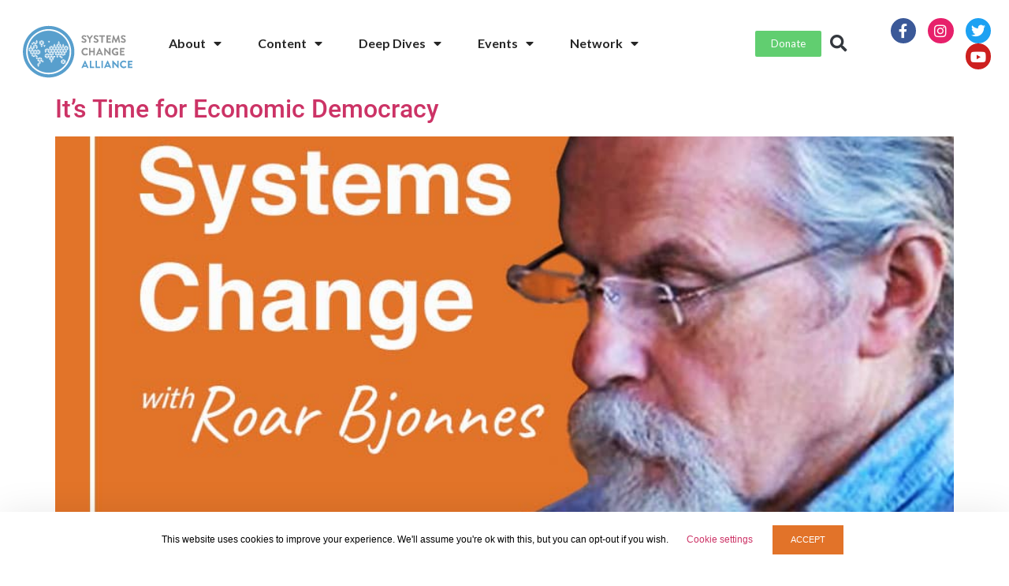

--- FILE ---
content_type: text/html; charset=UTF-8
request_url: https://systemschangealliance.org/speaker/roar-bjonnes/
body_size: 27270
content:
<!doctype html>
<html lang="en-US">
<head>
	<meta charset="UTF-8">
	<meta name="viewport" content="width=device-width, initial-scale=1">
	<link rel="profile" href="https://gmpg.org/xfn/11">
	<style>:root,::before,::after{--mec-heading-font-family: 'Roboto';--mec-paragraph-font-family: 'Lato';--mec-color-skin: #579fcd;--mec-color-skin-rgba-1: rgba(87,159,205,.25);--mec-color-skin-rgba-2: rgba(87,159,205,.5);--mec-color-skin-rgba-3: rgba(87,159,205,.75);--mec-color-skin-rgba-4: rgba(87,159,205,.11);--mec-container-normal-width: 100%;--mec-container-large-width: 100%;--mec-content-color: #000000;--mec-fes-main-color: #40d9f1;--mec-fes-main-color-rgba-1: rgba(64, 217, 241, 0.12);--mec-fes-main-color-rgba-2: rgba(64, 217, 241, 0.23);--mec-fes-main-color-rgba-3: rgba(64, 217, 241, 0.03);--mec-fes-main-color-rgba-4: rgba(64, 217, 241, 0.3);--mec-fes-main-color-rgba-5: rgb(64 217 241 / 7%);--mec-fes-main-color-rgba-6: rgba(64, 217, 241, 0.2);--mec-fluent-main-color: #ade7ff;--mec-fluent-main-color-rgba-1: rgba(173, 231, 255, 0.3);--mec-fluent-main-color-rgba-2: rgba(173, 231, 255, 0.8);--mec-fluent-main-color-rgba-3: rgba(173, 231, 255, 0.1);--mec-fluent-main-color-rgba-4: rgba(173, 231, 255, 0.2);--mec-fluent-main-color-rgba-5: rgba(173, 231, 255, 0.7);--mec-fluent-main-color-rgba-6: rgba(173, 231, 255, 0.7);--mec-fluent-bold-color: #00acf8;--mec-fluent-bg-hover-color: #ebf9ff;--mec-fluent-bg-color: #f5f7f8;--mec-fluent-second-bg-color: #d6eef9;}.mec-wrap, .mec-wrap div:not([class^="elementor-"]), .lity-container, .mec-wrap h1, .mec-wrap h2, .mec-wrap h3, .mec-wrap h4, .mec-wrap h5, .mec-wrap h6, .entry-content .mec-wrap h1, .entry-content .mec-wrap h2, .entry-content .mec-wrap h3, .entry-content .mec-wrap h4, .entry-content .mec-wrap h5, .entry-content .mec-wrap h6, .mec-wrap .mec-totalcal-box input[type="submit"], .mec-wrap .mec-totalcal-box .mec-totalcal-view span, .mec-agenda-event-title a, .lity-content .mec-events-meta-group-booking select, .lity-content .mec-book-ticket-variation h5, .lity-content .mec-events-meta-group-booking input[type="number"], .lity-content .mec-events-meta-group-booking input[type="text"], .lity-content .mec-events-meta-group-booking input[type="email"],.mec-organizer-item a, .mec-single-event .mec-events-meta-group-booking ul.mec-book-tickets-container li.mec-book-ticket-container label{ font-family: "Montserrat", -apple-system, BlinkMacSystemFont, "Segoe UI", Roboto, sans-serif;}.mec-event-content p, .mec-search-bar-result .mec-event-detail{ font-family: Roboto, sans-serif;} .mec-wrap .mec-totalcal-box input, .mec-wrap .mec-totalcal-box select, .mec-checkboxes-search .mec-searchbar-category-wrap, .mec-wrap .mec-totalcal-box .mec-totalcal-view span{ font-family: "Roboto", Helvetica, Arial, sans-serif; }.mec-event-grid-modern .event-grid-modern-head .mec-event-day, .mec-event-list-minimal .mec-time-details, .mec-event-list-minimal .mec-event-detail, .mec-event-list-modern .mec-event-detail, .mec-event-grid-minimal .mec-time-details, .mec-event-grid-minimal .mec-event-detail, .mec-event-grid-simple .mec-event-detail, .mec-event-cover-modern .mec-event-place, .mec-event-cover-clean .mec-event-place, .mec-calendar .mec-event-article .mec-localtime-details div, .mec-calendar .mec-event-article .mec-event-detail, .mec-calendar.mec-calendar-daily .mec-calendar-d-top h2, .mec-calendar.mec-calendar-daily .mec-calendar-d-top h3, .mec-toggle-item-col .mec-event-day, .mec-weather-summary-temp{ font-family: "Roboto", sans-serif; } .mec-fes-form, .mec-fes-list, .mec-fes-form input, .mec-event-date .mec-tooltip .box, .mec-event-status .mec-tooltip .box, .ui-datepicker.ui-widget, .mec-fes-form button[type="submit"].mec-fes-sub-button, .mec-wrap .mec-timeline-events-container p, .mec-wrap .mec-timeline-events-container h4, .mec-wrap .mec-timeline-events-container div, .mec-wrap .mec-timeline-events-container a, .mec-wrap .mec-timeline-events-container span{ font-family: -apple-system, BlinkMacSystemFont, "Segoe UI", Roboto, sans-serif !important; }</style><style>.mec-single-event .mec-event-meta dd {
    padding-left: 0px;
}

.event-sidebar {
    position: absolute;
    top: 300;
    right: 0;
}

.mec-wrap p {
    font-family: "Helvetica", Sans-serif;
    font-size: 17px;
    font-weight: 400;
    line-height: 1.4em;
    color: #000;
}

.single-mec-events .elementor-heading-title {
    margin-bottom: 0px
}
.mec-speakers-details ul {
    padding: 0;
    margin: 0;
}
.mec-speakers-details ul li {
    background: none !important;
    width: 33.33%;
    padding-top: 0 !important;
    padding-right: calc( 40px/2 ) !important;
    padding-left: calc( 40px/2 ) !important;
    margin-top: 0 !important;
    margin-bottom: 20px;
    float: left;
    display: inline-block;
    -webkit-box-sizing: border-box;
    box-sizing: border-box;
}
.mec-speakers-details ul li:first-child,
.mec-speakers-details ul li:nth-child(3n+1) {
    padding-left: 0 !important;
}
.mec-speakers-details ul li:nth-child(3n),
.mec-speakers-details ul li:last-child {
    padding-right: 0 !important;
}
.mec-speakers-details ul li:nth-child(3n+1), 
.mec-speakers-details ul li:nth-child(3n+2) {
padding-right: calc( 40px/2 ) !important;
}
.mec-speaker-avatar {
    background: #fff;
}
.mec-speaker-avatar img {
    border: none !important;
    height: 288px !important;
    overflow: hidden;
    object-fit: cover;
    object-position: top;
}
.mec-speakers-details ul li .mec-speaker-name, .mec-speakers-details ul li .mec-speaker-job-title {
    width: 100%;
    padding: 20px 25px 5px !important;
    display: block;
}
.mec-speakers-details ul li .mec-speaker-job-title {
    padding-top: 0 !important;
    padding-bottom: 10px !important;
}

.mec-speakers-details li:nth-child(3n+1) {
clear: left;
}
.mec-speakers-details li:nth-child(3n) {
clear: right;
}
#mec_speakers_details ul li a.mec-color-hover:after {
    content: 'See the bio';
    margin: 10px 25px 20px !important;
    display: inline-block;
    background: #2E78A9;
    color: #fff;
    font-family: Helvetica, Sans-Serif;
    font-size: 14px;
    font-weight: 500;
    padding: 10px 25px;
    border-radius: 3px !important: 
} 
#mec_speakers_details ul li a.mec-color-hover:hover:after {
    background-color: #689CCB;
}

@media (max-width: 767px) {
    .mec-speakers-details ul li {
    width: 100%;
    padding-right: 0 !important;
    padding-left: 0 !important;
}
}
@media (max-width: 768px) {
.event-sidebar {
    position: relative;
}
.mec-wrap p {
    font-family: "Helvetica", Sans-serif;
    font-size: 15px;
    color: #000;
}
}</style><meta name='robots' content='index, follow, max-image-preview:large, max-snippet:-1, max-video-preview:-1' />
<meta name="dlm-version" content="5.0.14">
	<!-- This site is optimized with the Yoast SEO Premium plugin v18.4 (Yoast SEO v23.1) - https://yoast.com/wordpress/plugins/seo/ -->
	<title>Roar Bjonnes Archives - Systems Change Alliance</title>
	<meta name="description" content="Roar Bjonnes is the co-founder of Systems Change Alliance, a long-time environmental activist and a writer on ecology and alternative economics, which he terms eco-economics." />
	<link rel="canonical" href="https://systemschangealliance.org/speaker/roar-bjonnes/" />
	<meta property="og:locale" content="en_US" />
	<meta property="og:type" content="article" />
	<meta property="og:title" content="Roar Bjonnes Archives" />
	<meta property="og:description" content="Roar Bjonnes is the co-founder of Systems Change Alliance, a long-time environmental activist and a writer on ecology and alternative economics, which he terms eco-economics." />
	<meta property="og:url" content="https://systemschangealliance.org/speaker/roar-bjonnes/" />
	<meta property="og:site_name" content="Systems Change Alliance" />
	<meta name="twitter:card" content="summary_large_image" />
	<meta name="twitter:site" content="@systmschange" />
	<script type="application/ld+json" class="yoast-schema-graph">{"@context":"https://schema.org","@graph":[{"@type":"CollectionPage","@id":"https://systemschangealliance.org/speaker/roar-bjonnes/","url":"https://systemschangealliance.org/speaker/roar-bjonnes/","name":"Roar Bjonnes Archives - Systems Change Alliance","isPartOf":{"@id":"https://systemschangealliance.org/#website"},"primaryImageOfPage":{"@id":"https://systemschangealliance.org/speaker/roar-bjonnes/#primaryimage"},"image":{"@id":"https://systemschangealliance.org/speaker/roar-bjonnes/#primaryimage"},"thumbnailUrl":"https://systemschangealliance.org/wp-content/uploads/2020/07/systems-change-podcast-cover_1.1.jpg","description":"Roar Bjonnes is the co-founder of Systems Change Alliance, a long-time environmental activist and a writer on ecology and alternative economics, which he terms eco-economics.","breadcrumb":{"@id":"https://systemschangealliance.org/speaker/roar-bjonnes/#breadcrumb"},"inLanguage":"en-US"},{"@type":"ImageObject","inLanguage":"en-US","@id":"https://systemschangealliance.org/speaker/roar-bjonnes/#primaryimage","url":"https://systemschangealliance.org/wp-content/uploads/2020/07/systems-change-podcast-cover_1.1.jpg","contentUrl":"https://systemschangealliance.org/wp-content/uploads/2020/07/systems-change-podcast-cover_1.1.jpg","width":930,"height":930,"caption":"Musings on Systems Change with Roar Bjonnes"},{"@type":"BreadcrumbList","@id":"https://systemschangealliance.org/speaker/roar-bjonnes/#breadcrumb","itemListElement":[{"@type":"ListItem","position":1,"name":"Home","item":"https://systemschangealliance.org/"},{"@type":"ListItem","position":2,"name":"Roar Bjonnes"}]},{"@type":"WebSite","@id":"https://systemschangealliance.org/#website","url":"https://systemschangealliance.org/","name":"Systems Change Alliance","description":"Systems Change for People and Planet","publisher":{"@id":"https://systemschangealliance.org/#organization"},"potentialAction":[{"@type":"SearchAction","target":{"@type":"EntryPoint","urlTemplate":"https://systemschangealliance.org/?s={search_term_string}"},"query-input":"required name=search_term_string"}],"inLanguage":"en-US"},{"@type":"Organization","@id":"https://systemschangealliance.org/#organization","name":"Systems Change Alliance","url":"https://systemschangealliance.org/","logo":{"@type":"ImageObject","inLanguage":"en-US","@id":"https://systemschangealliance.org/#/schema/logo/image/","url":"https://systemschangealliance.org/wp-content/uploads/2020/06/future-planet-logo.png","contentUrl":"https://systemschangealliance.org/wp-content/uploads/2020/06/future-planet-logo.png","width":275,"height":125,"caption":"Systems Change Alliance"},"image":{"@id":"https://systemschangealliance.org/#/schema/logo/image/"},"sameAs":["https://www.facebook.com/systemschangealliance","https://x.com/systmschange","https://www.instagram.com/systemschangealliance","https://www.youtube.com/channel/UCoTNnsdABKbe0q5y6xRguwQ"]}]}</script>
	<!-- / Yoast SEO Premium plugin. -->


<script type='application/javascript'>console.log('PixelYourSite PRO version 8.6.12');</script>
<link rel='dns-prefetch' href='//www.google.com' />
<link rel='dns-prefetch' href='//fonts.googleapis.com' />
<link rel="alternate" type="application/rss+xml" title="Systems Change Alliance &raquo; Feed" href="https://systemschangealliance.org/feed/" />
<link rel="alternate" type="application/rss+xml" title="Systems Change Alliance &raquo; Comments Feed" href="https://systemschangealliance.org/comments/feed/" />
<link rel="alternate" type="application/rss+xml" title="Systems Change Alliance &raquo; Roar Bjonnes Speaker Feed" href="https://systemschangealliance.org/speaker/roar-bjonnes/feed/" />
<script>
window._wpemojiSettings = {"baseUrl":"https:\/\/s.w.org\/images\/core\/emoji\/15.0.3\/72x72\/","ext":".png","svgUrl":"https:\/\/s.w.org\/images\/core\/emoji\/15.0.3\/svg\/","svgExt":".svg","source":{"concatemoji":"https:\/\/systemschangealliance.org\/wp-includes\/js\/wp-emoji-release.min.js?ver=6.6.4"}};
/*! This file is auto-generated */
!function(i,n){var o,s,e;function c(e){try{var t={supportTests:e,timestamp:(new Date).valueOf()};sessionStorage.setItem(o,JSON.stringify(t))}catch(e){}}function p(e,t,n){e.clearRect(0,0,e.canvas.width,e.canvas.height),e.fillText(t,0,0);var t=new Uint32Array(e.getImageData(0,0,e.canvas.width,e.canvas.height).data),r=(e.clearRect(0,0,e.canvas.width,e.canvas.height),e.fillText(n,0,0),new Uint32Array(e.getImageData(0,0,e.canvas.width,e.canvas.height).data));return t.every(function(e,t){return e===r[t]})}function u(e,t,n){switch(t){case"flag":return n(e,"\ud83c\udff3\ufe0f\u200d\u26a7\ufe0f","\ud83c\udff3\ufe0f\u200b\u26a7\ufe0f")?!1:!n(e,"\ud83c\uddfa\ud83c\uddf3","\ud83c\uddfa\u200b\ud83c\uddf3")&&!n(e,"\ud83c\udff4\udb40\udc67\udb40\udc62\udb40\udc65\udb40\udc6e\udb40\udc67\udb40\udc7f","\ud83c\udff4\u200b\udb40\udc67\u200b\udb40\udc62\u200b\udb40\udc65\u200b\udb40\udc6e\u200b\udb40\udc67\u200b\udb40\udc7f");case"emoji":return!n(e,"\ud83d\udc26\u200d\u2b1b","\ud83d\udc26\u200b\u2b1b")}return!1}function f(e,t,n){var r="undefined"!=typeof WorkerGlobalScope&&self instanceof WorkerGlobalScope?new OffscreenCanvas(300,150):i.createElement("canvas"),a=r.getContext("2d",{willReadFrequently:!0}),o=(a.textBaseline="top",a.font="600 32px Arial",{});return e.forEach(function(e){o[e]=t(a,e,n)}),o}function t(e){var t=i.createElement("script");t.src=e,t.defer=!0,i.head.appendChild(t)}"undefined"!=typeof Promise&&(o="wpEmojiSettingsSupports",s=["flag","emoji"],n.supports={everything:!0,everythingExceptFlag:!0},e=new Promise(function(e){i.addEventListener("DOMContentLoaded",e,{once:!0})}),new Promise(function(t){var n=function(){try{var e=JSON.parse(sessionStorage.getItem(o));if("object"==typeof e&&"number"==typeof e.timestamp&&(new Date).valueOf()<e.timestamp+604800&&"object"==typeof e.supportTests)return e.supportTests}catch(e){}return null}();if(!n){if("undefined"!=typeof Worker&&"undefined"!=typeof OffscreenCanvas&&"undefined"!=typeof URL&&URL.createObjectURL&&"undefined"!=typeof Blob)try{var e="postMessage("+f.toString()+"("+[JSON.stringify(s),u.toString(),p.toString()].join(",")+"));",r=new Blob([e],{type:"text/javascript"}),a=new Worker(URL.createObjectURL(r),{name:"wpTestEmojiSupports"});return void(a.onmessage=function(e){c(n=e.data),a.terminate(),t(n)})}catch(e){}c(n=f(s,u,p))}t(n)}).then(function(e){for(var t in e)n.supports[t]=e[t],n.supports.everything=n.supports.everything&&n.supports[t],"flag"!==t&&(n.supports.everythingExceptFlag=n.supports.everythingExceptFlag&&n.supports[t]);n.supports.everythingExceptFlag=n.supports.everythingExceptFlag&&!n.supports.flag,n.DOMReady=!1,n.readyCallback=function(){n.DOMReady=!0}}).then(function(){return e}).then(function(){var e;n.supports.everything||(n.readyCallback(),(e=n.source||{}).concatemoji?t(e.concatemoji):e.wpemoji&&e.twemoji&&(t(e.twemoji),t(e.wpemoji)))}))}((window,document),window._wpemojiSettings);
</script>
<link rel='stylesheet' id='svc-youtube-social-css-css' href='https://systemschangealliance.org/wp-content/plugins/el-youtube-stream/inc/../addons/social-stream/css/css.css?ver=6.6.4' media='all' />
<link rel='stylesheet' id='svc-social-animate-css-css' href='https://systemschangealliance.org/wp-content/plugins/el-youtube-stream/inc/../assets/css/animate.css?ver=6.6.4' media='all' />
<link rel='stylesheet' id='vcfti-font-awesome-css-css' href='https://systemschangealliance.org/wp-content/plugins/el-youtube-stream/inc/../assets/css/font-awesome.min.css?ver=6.6.4' media='all' />
<link rel='stylesheet' id='vcfti-font-stroke-css-css' href='https://systemschangealliance.org/wp-content/plugins/el-youtube-stream/inc/../assets/css/pe-icon-7-stroke.css?ver=6.6.4' media='all' />
<link rel='stylesheet' id='vcfti-slick-css-css' href='https://systemschangealliance.org/wp-content/plugins/el-youtube-stream/inc/../assets/css/slick.css?ver=6.6.4' media='all' />
<link rel='stylesheet' id='vcf-bootstrap-css-css' href='https://systemschangealliance.org/wp-content/plugins/el-youtube-stream/inc/../assets/css/bootstrap.css?ver=6.6.4' media='all' />
<link rel='stylesheet' id='svc-fb-insta-twit-megnific-css-css' href='https://systemschangealliance.org/wp-content/plugins/el-youtube-stream/inc/../assets/css/magnific-popup.css?ver=6.6.4' media='all' />
<link rel='stylesheet' id='timeline-css-css' href='https://systemschangealliance.org/wp-content/plugins/el-youtube-stream/inc/../assets/css/timeline.css?ver=6.6.4' media='all' />
<link rel='stylesheet' id='mec-select2-style-css' href='https://systemschangealliance.org/wp-content/plugins/modern-events-calendar/assets/packages/select2/select2.min.css?ver=7.12.1' media='all' />
<link rel='stylesheet' id='mec-font-icons-css' href='https://systemschangealliance.org/wp-content/plugins/modern-events-calendar/assets/css/iconfonts.css?ver=7.12.1' media='all' />
<link rel='stylesheet' id='mec-frontend-style-css' href='https://systemschangealliance.org/wp-content/plugins/modern-events-calendar/assets/css/frontend.min.css?ver=7.12.1' media='all' />
<link rel='stylesheet' id='mec-tooltip-style-css' href='https://systemschangealliance.org/wp-content/plugins/modern-events-calendar/assets/packages/tooltip/tooltip.css?ver=7.12.1' media='all' />
<link rel='stylesheet' id='mec-tooltip-shadow-style-css' href='https://systemschangealliance.org/wp-content/plugins/modern-events-calendar/assets/packages/tooltip/tooltipster-sideTip-shadow.min.css?ver=7.12.1' media='all' />
<link rel='stylesheet' id='featherlight-css' href='https://systemschangealliance.org/wp-content/plugins/modern-events-calendar/assets/packages/featherlight/featherlight.css?ver=7.12.1' media='all' />
<link rel='stylesheet' id='mec-custom-google-font-css' href='https://fonts.googleapis.com/css?family=Roboto%3A100%2C+100italic%2C+300%2C+300italic%2C+regular%2C+italic%2C+500%2C+500italic%2C+700%2C+700italic%2C+900%2C+900italic%2C+%7CLato%3A900italic%2C+900italic%2C+900italic%2C+900italic%2C+900italic%2C+900italic%2C+900italic%2C+900italic%2C+900italic%2C+900italic%2C+&#038;subset=latin%2Clatin-ext&#038;ver=7.12.1' media='all' />
<link rel='stylesheet' id='mec-lity-style-css' href='https://systemschangealliance.org/wp-content/plugins/modern-events-calendar/assets/packages/lity/lity.min.css?ver=7.12.1' media='all' />
<link rel='stylesheet' id='mec-general-calendar-style-css' href='https://systemschangealliance.org/wp-content/plugins/modern-events-calendar/assets/css/mec-general-calendar.css?ver=7.12.1' media='all' />
<style id='wp-emoji-styles-inline-css'>

	img.wp-smiley, img.emoji {
		display: inline !important;
		border: none !important;
		box-shadow: none !important;
		height: 1em !important;
		width: 1em !important;
		margin: 0 0.07em !important;
		vertical-align: -0.1em !important;
		background: none !important;
		padding: 0 !important;
	}
</style>
<link rel='stylesheet' id='wp-block-library-css' href='https://systemschangealliance.org/wp-includes/css/dist/block-library/style.min.css?ver=6.6.4' media='all' />
<style id='create-block-castos-transcript-style-inline-css'>
:root{--castos-transcript--panel-bg:#f3f3f4}.ssp-transcript input[type=checkbox]{opacity:0;position:absolute;z-index:-1}.ssp-transcript .row{display:flex}.ssp-transcript .row .col{flex:1}.ssp-transcript .tabs{overflow:hidden}.ssp-transcript .tab{overflow:hidden;width:100%}.ssp-transcript .tab-label{background:var(--castos-transcript--panel-bg);cursor:pointer;display:flex;font-weight:700;justify-content:space-between;margin:0;padding:1em}.ssp-transcript .tab-label:hover{filter:brightness(95%)}.ssp-transcript .tab-label:after{content:"❯";text-align:center;transition:all .35s;width:1em}.ssp-transcript .tab-content{background:#fff;max-height:0;padding:0 1em;transition:all .35s}.ssp-transcript .tab-close{background:var(--castos-transcript--panel-bg);cursor:pointer;display:flex;font-size:.75em;justify-content:flex-end;padding:1em}.ssp-transcript .tab-close:hover,.ssp-transcript input:checked+.tab-label{filter:brightness(95%)}.ssp-transcript input:checked+.tab-label:after{transform:rotate(90deg)}.ssp-transcript input:checked~.tab-content{max-height:none;padding:1em}

</style>
<style id='classic-theme-styles-inline-css'>
/*! This file is auto-generated */
.wp-block-button__link{color:#fff;background-color:#32373c;border-radius:9999px;box-shadow:none;text-decoration:none;padding:calc(.667em + 2px) calc(1.333em + 2px);font-size:1.125em}.wp-block-file__button{background:#32373c;color:#fff;text-decoration:none}
</style>
<style id='global-styles-inline-css'>
:root{--wp--preset--aspect-ratio--square: 1;--wp--preset--aspect-ratio--4-3: 4/3;--wp--preset--aspect-ratio--3-4: 3/4;--wp--preset--aspect-ratio--3-2: 3/2;--wp--preset--aspect-ratio--2-3: 2/3;--wp--preset--aspect-ratio--16-9: 16/9;--wp--preset--aspect-ratio--9-16: 9/16;--wp--preset--color--black: #000000;--wp--preset--color--cyan-bluish-gray: #abb8c3;--wp--preset--color--white: #ffffff;--wp--preset--color--pale-pink: #f78da7;--wp--preset--color--vivid-red: #cf2e2e;--wp--preset--color--luminous-vivid-orange: #ff6900;--wp--preset--color--luminous-vivid-amber: #fcb900;--wp--preset--color--light-green-cyan: #7bdcb5;--wp--preset--color--vivid-green-cyan: #00d084;--wp--preset--color--pale-cyan-blue: #8ed1fc;--wp--preset--color--vivid-cyan-blue: #0693e3;--wp--preset--color--vivid-purple: #9b51e0;--wp--preset--gradient--vivid-cyan-blue-to-vivid-purple: linear-gradient(135deg,rgba(6,147,227,1) 0%,rgb(155,81,224) 100%);--wp--preset--gradient--light-green-cyan-to-vivid-green-cyan: linear-gradient(135deg,rgb(122,220,180) 0%,rgb(0,208,130) 100%);--wp--preset--gradient--luminous-vivid-amber-to-luminous-vivid-orange: linear-gradient(135deg,rgba(252,185,0,1) 0%,rgba(255,105,0,1) 100%);--wp--preset--gradient--luminous-vivid-orange-to-vivid-red: linear-gradient(135deg,rgba(255,105,0,1) 0%,rgb(207,46,46) 100%);--wp--preset--gradient--very-light-gray-to-cyan-bluish-gray: linear-gradient(135deg,rgb(238,238,238) 0%,rgb(169,184,195) 100%);--wp--preset--gradient--cool-to-warm-spectrum: linear-gradient(135deg,rgb(74,234,220) 0%,rgb(151,120,209) 20%,rgb(207,42,186) 40%,rgb(238,44,130) 60%,rgb(251,105,98) 80%,rgb(254,248,76) 100%);--wp--preset--gradient--blush-light-purple: linear-gradient(135deg,rgb(255,206,236) 0%,rgb(152,150,240) 100%);--wp--preset--gradient--blush-bordeaux: linear-gradient(135deg,rgb(254,205,165) 0%,rgb(254,45,45) 50%,rgb(107,0,62) 100%);--wp--preset--gradient--luminous-dusk: linear-gradient(135deg,rgb(255,203,112) 0%,rgb(199,81,192) 50%,rgb(65,88,208) 100%);--wp--preset--gradient--pale-ocean: linear-gradient(135deg,rgb(255,245,203) 0%,rgb(182,227,212) 50%,rgb(51,167,181) 100%);--wp--preset--gradient--electric-grass: linear-gradient(135deg,rgb(202,248,128) 0%,rgb(113,206,126) 100%);--wp--preset--gradient--midnight: linear-gradient(135deg,rgb(2,3,129) 0%,rgb(40,116,252) 100%);--wp--preset--font-size--small: 13px;--wp--preset--font-size--medium: 20px;--wp--preset--font-size--large: 36px;--wp--preset--font-size--x-large: 42px;--wp--preset--spacing--20: 0.44rem;--wp--preset--spacing--30: 0.67rem;--wp--preset--spacing--40: 1rem;--wp--preset--spacing--50: 1.5rem;--wp--preset--spacing--60: 2.25rem;--wp--preset--spacing--70: 3.38rem;--wp--preset--spacing--80: 5.06rem;--wp--preset--shadow--natural: 6px 6px 9px rgba(0, 0, 0, 0.2);--wp--preset--shadow--deep: 12px 12px 50px rgba(0, 0, 0, 0.4);--wp--preset--shadow--sharp: 6px 6px 0px rgba(0, 0, 0, 0.2);--wp--preset--shadow--outlined: 6px 6px 0px -3px rgba(255, 255, 255, 1), 6px 6px rgba(0, 0, 0, 1);--wp--preset--shadow--crisp: 6px 6px 0px rgba(0, 0, 0, 1);}:where(.is-layout-flex){gap: 0.5em;}:where(.is-layout-grid){gap: 0.5em;}body .is-layout-flex{display: flex;}.is-layout-flex{flex-wrap: wrap;align-items: center;}.is-layout-flex > :is(*, div){margin: 0;}body .is-layout-grid{display: grid;}.is-layout-grid > :is(*, div){margin: 0;}:where(.wp-block-columns.is-layout-flex){gap: 2em;}:where(.wp-block-columns.is-layout-grid){gap: 2em;}:where(.wp-block-post-template.is-layout-flex){gap: 1.25em;}:where(.wp-block-post-template.is-layout-grid){gap: 1.25em;}.has-black-color{color: var(--wp--preset--color--black) !important;}.has-cyan-bluish-gray-color{color: var(--wp--preset--color--cyan-bluish-gray) !important;}.has-white-color{color: var(--wp--preset--color--white) !important;}.has-pale-pink-color{color: var(--wp--preset--color--pale-pink) !important;}.has-vivid-red-color{color: var(--wp--preset--color--vivid-red) !important;}.has-luminous-vivid-orange-color{color: var(--wp--preset--color--luminous-vivid-orange) !important;}.has-luminous-vivid-amber-color{color: var(--wp--preset--color--luminous-vivid-amber) !important;}.has-light-green-cyan-color{color: var(--wp--preset--color--light-green-cyan) !important;}.has-vivid-green-cyan-color{color: var(--wp--preset--color--vivid-green-cyan) !important;}.has-pale-cyan-blue-color{color: var(--wp--preset--color--pale-cyan-blue) !important;}.has-vivid-cyan-blue-color{color: var(--wp--preset--color--vivid-cyan-blue) !important;}.has-vivid-purple-color{color: var(--wp--preset--color--vivid-purple) !important;}.has-black-background-color{background-color: var(--wp--preset--color--black) !important;}.has-cyan-bluish-gray-background-color{background-color: var(--wp--preset--color--cyan-bluish-gray) !important;}.has-white-background-color{background-color: var(--wp--preset--color--white) !important;}.has-pale-pink-background-color{background-color: var(--wp--preset--color--pale-pink) !important;}.has-vivid-red-background-color{background-color: var(--wp--preset--color--vivid-red) !important;}.has-luminous-vivid-orange-background-color{background-color: var(--wp--preset--color--luminous-vivid-orange) !important;}.has-luminous-vivid-amber-background-color{background-color: var(--wp--preset--color--luminous-vivid-amber) !important;}.has-light-green-cyan-background-color{background-color: var(--wp--preset--color--light-green-cyan) !important;}.has-vivid-green-cyan-background-color{background-color: var(--wp--preset--color--vivid-green-cyan) !important;}.has-pale-cyan-blue-background-color{background-color: var(--wp--preset--color--pale-cyan-blue) !important;}.has-vivid-cyan-blue-background-color{background-color: var(--wp--preset--color--vivid-cyan-blue) !important;}.has-vivid-purple-background-color{background-color: var(--wp--preset--color--vivid-purple) !important;}.has-black-border-color{border-color: var(--wp--preset--color--black) !important;}.has-cyan-bluish-gray-border-color{border-color: var(--wp--preset--color--cyan-bluish-gray) !important;}.has-white-border-color{border-color: var(--wp--preset--color--white) !important;}.has-pale-pink-border-color{border-color: var(--wp--preset--color--pale-pink) !important;}.has-vivid-red-border-color{border-color: var(--wp--preset--color--vivid-red) !important;}.has-luminous-vivid-orange-border-color{border-color: var(--wp--preset--color--luminous-vivid-orange) !important;}.has-luminous-vivid-amber-border-color{border-color: var(--wp--preset--color--luminous-vivid-amber) !important;}.has-light-green-cyan-border-color{border-color: var(--wp--preset--color--light-green-cyan) !important;}.has-vivid-green-cyan-border-color{border-color: var(--wp--preset--color--vivid-green-cyan) !important;}.has-pale-cyan-blue-border-color{border-color: var(--wp--preset--color--pale-cyan-blue) !important;}.has-vivid-cyan-blue-border-color{border-color: var(--wp--preset--color--vivid-cyan-blue) !important;}.has-vivid-purple-border-color{border-color: var(--wp--preset--color--vivid-purple) !important;}.has-vivid-cyan-blue-to-vivid-purple-gradient-background{background: var(--wp--preset--gradient--vivid-cyan-blue-to-vivid-purple) !important;}.has-light-green-cyan-to-vivid-green-cyan-gradient-background{background: var(--wp--preset--gradient--light-green-cyan-to-vivid-green-cyan) !important;}.has-luminous-vivid-amber-to-luminous-vivid-orange-gradient-background{background: var(--wp--preset--gradient--luminous-vivid-amber-to-luminous-vivid-orange) !important;}.has-luminous-vivid-orange-to-vivid-red-gradient-background{background: var(--wp--preset--gradient--luminous-vivid-orange-to-vivid-red) !important;}.has-very-light-gray-to-cyan-bluish-gray-gradient-background{background: var(--wp--preset--gradient--very-light-gray-to-cyan-bluish-gray) !important;}.has-cool-to-warm-spectrum-gradient-background{background: var(--wp--preset--gradient--cool-to-warm-spectrum) !important;}.has-blush-light-purple-gradient-background{background: var(--wp--preset--gradient--blush-light-purple) !important;}.has-blush-bordeaux-gradient-background{background: var(--wp--preset--gradient--blush-bordeaux) !important;}.has-luminous-dusk-gradient-background{background: var(--wp--preset--gradient--luminous-dusk) !important;}.has-pale-ocean-gradient-background{background: var(--wp--preset--gradient--pale-ocean) !important;}.has-electric-grass-gradient-background{background: var(--wp--preset--gradient--electric-grass) !important;}.has-midnight-gradient-background{background: var(--wp--preset--gradient--midnight) !important;}.has-small-font-size{font-size: var(--wp--preset--font-size--small) !important;}.has-medium-font-size{font-size: var(--wp--preset--font-size--medium) !important;}.has-large-font-size{font-size: var(--wp--preset--font-size--large) !important;}.has-x-large-font-size{font-size: var(--wp--preset--font-size--x-large) !important;}
:where(.wp-block-post-template.is-layout-flex){gap: 1.25em;}:where(.wp-block-post-template.is-layout-grid){gap: 1.25em;}
:where(.wp-block-columns.is-layout-flex){gap: 2em;}:where(.wp-block-columns.is-layout-grid){gap: 2em;}
:root :where(.wp-block-pullquote){font-size: 1.5em;line-height: 1.6;}
</style>
<link rel='stylesheet' id='ae-pro-css-css' href='https://systemschangealliance.org/wp-content/plugins/anywhere-elementor-pro/includes/assets/css/ae-pro.min.css?ver=2.27' media='all' />
<link rel='stylesheet' id='cookie-law-info-css' href='https://systemschangealliance.org/wp-content/plugins/cookie-law-info/legacy/public/css/cookie-law-info-public.css?ver=3.2.7' media='all' />
<link rel='stylesheet' id='cookie-law-info-gdpr-css' href='https://systemschangealliance.org/wp-content/plugins/cookie-law-info/legacy/public/css/cookie-law-info-gdpr.css?ver=3.2.7' media='all' />
<link rel='stylesheet' id='bodhi-svgs-attachment-css' href='https://systemschangealliance.org/wp-content/plugins/svg-support/css/svgs-attachment.css?ver=2.5.8' media='all' />
<link rel='stylesheet' id='widget-detector-elementor-css' href='https://systemschangealliance.org/wp-content/plugins/widget-detector-elementor/public/css/widget-detector-elementor-public.css?ver=1' media='all' />
<link rel='stylesheet' id='comment_styles-css' href='https://systemschangealliance.org/wp-content/plugins/wp-discourse/lib/../css/comments.css?ver=1730728083' media='all' />
<link rel='stylesheet' id='eae-css-css' href='https://systemschangealliance.org/wp-content/plugins/addon-elements-for-elementor-page-builder/assets/css/eae.min.css?ver=1.13.9' media='all' />
<link rel='stylesheet' id='eae-peel-css-css' href='https://systemschangealliance.org/wp-content/plugins/addon-elements-for-elementor-page-builder/assets/lib/peel/peel.css?ver=1.13.9' media='all' />
<link rel='stylesheet' id='font-awesome-4-shim-css' href='https://systemschangealliance.org/wp-content/plugins/elementor/assets/lib/font-awesome/css/v4-shims.min.css?ver=1.0' media='all' />
<link rel='stylesheet' id='font-awesome-5-all-css' href='https://systemschangealliance.org/wp-content/plugins/elementor/assets/lib/font-awesome/css/all.min.css?ver=1.0' media='all' />
<link rel='stylesheet' id='vegas-css-css' href='https://systemschangealliance.org/wp-content/plugins/anywhere-elementor-pro/includes/assets/lib/vegas/vegas.min.css?ver=2.4.0' media='all' />
<link rel='stylesheet' id='search-filter-plugin-styles-css' href='https://systemschangealliance.org/wp-content/plugins/search-filter-pro/public/assets/css/search-filter.min.css?ver=2.5.12' media='all' />
<link rel='stylesheet' id='hello-elementor-css' href='https://systemschangealliance.org/wp-content/themes/hello-elementor/style.min.css?ver=3.1.0' media='all' />
<link rel='stylesheet' id='hello-elementor-theme-style-css' href='https://systemschangealliance.org/wp-content/themes/hello-elementor/theme.min.css?ver=3.1.0' media='all' />
<link rel='stylesheet' id='hello-elementor-header-footer-css' href='https://systemschangealliance.org/wp-content/themes/hello-elementor/header-footer.min.css?ver=3.1.0' media='all' />
<link rel='stylesheet' id='elementor-icons-css' href='https://systemschangealliance.org/wp-content/plugins/elementor/assets/lib/eicons/css/elementor-icons.min.css?ver=5.30.0' media='all' />
<link rel='stylesheet' id='elementor-frontend-css' href='https://systemschangealliance.org/wp-content/plugins/elementor/assets/css/frontend.min.css?ver=3.23.2' media='all' />
<link rel='stylesheet' id='swiper-css' href='https://systemschangealliance.org/wp-content/plugins/elementor/assets/lib/swiper/v8/css/swiper.min.css?ver=8.4.5' media='all' />
<link rel='stylesheet' id='mec-shortcode-designer-css' href='https://systemschangealliance.org/wp-content/plugins/mec-shortcode-designer/assets/css/frontend/frontend.css?ver=1.3.5' media='all' />
<link rel='stylesheet' id='elementor-post-747-css' href='https://systemschangealliance.org/wp-content/uploads/elementor/css/post-747.css?ver=1728311040' media='all' />
<link rel='stylesheet' id='dashicons-css' href='https://systemschangealliance.org/wp-includes/css/dashicons.min.css?ver=6.6.4' media='all' />
<link rel='stylesheet' id='elementor-pro-css' href='https://systemschangealliance.org/wp-content/plugins/elementor-pro/assets/css/frontend.min.css?ver=3.23.1' media='all' />
<link rel='stylesheet' id='uael-frontend-css' href='https://systemschangealliance.org/wp-content/plugins/ultimate-elementor/assets/min-css/uael-frontend.min.css?ver=1.36.6' media='all' />
<link rel='stylesheet' id='elementor-global-css' href='https://systemschangealliance.org/wp-content/uploads/elementor/css/global.css?ver=1728311042' media='all' />
<link rel='stylesheet' id='elementor-post-2632-css' href='https://systemschangealliance.org/wp-content/uploads/elementor/css/post-2632.css?ver=1728311042' media='all' />
<link rel='stylesheet' id='ssp-castos-player-css' href='https://systemschangealliance.org/wp-content/plugins/seriously-simple-podcasting/assets/css/castos-player.min.css?ver=3.5.0' media='all' />
<link rel='stylesheet' id='ssp-subscribe-buttons-css' href='https://systemschangealliance.org/wp-content/plugins/seriously-simple-podcasting/assets/css/subscribe-buttons.css?ver=3.5.0' media='all' />
<link rel='stylesheet' id='elementor-post-2789-css' href='https://systemschangealliance.org/wp-content/uploads/elementor/css/post-2789.css?ver=1730734227' media='all' />
<link rel='stylesheet' id='tablepress-datatables-buttons-css' href='https://systemschangealliance.org/wp-content/plugins/tablepress-datatables-buttons/css/buttons.dataTables.min.css?ver=1.5' media='all' />
<link rel='stylesheet' id='tablepress-default-css' href='https://systemschangealliance.org/wp-content/tablepress-combined.min.css?ver=13' media='all' />
<link rel='stylesheet' id='tablepress-responsive-tables-css' href='https://systemschangealliance.org/wp-content/plugins/tablepress-responsive-tables/css/tablepress-responsive.min.css?ver=1.8' media='all' />
<link rel='stylesheet' id='mec-single-builder-css' href='https://systemschangealliance.org/wp-content/plugins/mec-single-builder/inc/frontend/css/mec-single-builder-frontend.css?ver=1.10.1' media='all' />
<link rel='stylesheet' id='eael-general-css' href='https://systemschangealliance.org/wp-content/plugins/essential-addons-for-elementor-lite/assets/front-end/css/view/general.min.css?ver=6.0.8' media='all' />
<link rel='stylesheet' id='ecs-styles-css' href='https://systemschangealliance.org/wp-content/plugins/ele-custom-skin/assets/css/ecs-style.css?ver=3.1.9' media='all' />
<link rel='stylesheet' id='google-fonts-1-css' href='https://fonts.googleapis.com/css?family=Lato%3A100%2C100italic%2C200%2C200italic%2C300%2C300italic%2C400%2C400italic%2C500%2C500italic%2C600%2C600italic%2C700%2C700italic%2C800%2C800italic%2C900%2C900italic%7CNunito%3A100%2C100italic%2C200%2C200italic%2C300%2C300italic%2C400%2C400italic%2C500%2C500italic%2C600%2C600italic%2C700%2C700italic%2C800%2C800italic%2C900%2C900italic&#038;display=auto&#038;ver=6.6.4' media='all' />
<link rel='stylesheet' id='elementor-icons-shared-0-css' href='https://systemschangealliance.org/wp-content/plugins/elementor/assets/lib/font-awesome/css/fontawesome.min.css?ver=5.15.3' media='all' />
<link rel='stylesheet' id='elementor-icons-fa-solid-css' href='https://systemschangealliance.org/wp-content/plugins/elementor/assets/lib/font-awesome/css/solid.min.css?ver=5.15.3' media='all' />
<link rel='stylesheet' id='elementor-icons-fa-brands-css' href='https://systemschangealliance.org/wp-content/plugins/elementor/assets/lib/font-awesome/css/brands.min.css?ver=5.15.3' media='all' />
<link rel="preconnect" href="https://fonts.gstatic.com/" crossorigin><script src="https://systemschangealliance.org/wp-includes/js/jquery/jquery.min.js?ver=3.7.1" id="jquery-core-js"></script>
<script src="https://systemschangealliance.org/wp-includes/js/jquery/jquery-migrate.min.js?ver=3.4.1" id="jquery-migrate-js"></script>
<script src="https://systemschangealliance.org/wp-content/plugins/el-youtube-stream/inc/../assets/js/moment-with-locales.min.js?ver=6.6.4" id="moment-locale-js-js"></script>
<script src="https://systemschangealliance.org/wp-content/plugins/el-youtube-stream/inc/../assets/js/megnific.js?ver=6.6.4" id="svc-megnific-js-js"></script>
<script src="https://systemschangealliance.org/wp-content/plugins/el-youtube-stream/inc/../assets/js/isotope.pkgd.min.js?ver=6.6.4" id="svc-isotop-js-js"></script>
<script src="https://systemschangealliance.org/wp-content/plugins/el-youtube-stream/inc/../assets/js/imagesloaded.pkgd.min.js?ver=6.6.4" id="svc-imagesloaded-js-js"></script>
<script src="https://systemschangealliance.org/wp-content/plugins/el-youtube-stream/inc/../assets/js/jquery.viewportchecker.js?ver=6.6.4" id="viewportchecker-js-js"></script>
<script src="https://systemschangealliance.org/wp-content/plugins/el-youtube-stream/inc/../assets/js/jquery.fitvids.js?ver=6.6.4" id="fitvids-js-js"></script>
<script src="https://systemschangealliance.org/wp-content/plugins/el-youtube-stream/inc/../assets/js/slick.min.js?ver=6.6.4" id="slick-js-js"></script>
<script src="https://systemschangealliance.org/wp-content/plugins/el-youtube-stream/inc/../assets/js/timeline.js?ver=6.6.4" id="timeline-js-js"></script>
<script src="https://systemschangealliance.org/wp-content/plugins/el-youtube-stream/inc/../assets/js/doT.min.js?ver=6.6.4" id="doT-js-js"></script>
<script id="vc-you-social-stream-js-js-extra">
var svc_ajax_url = {"url":"https:\/\/systemschangealliance.org\/wp-admin\/admin-ajax.php","laungage":"en_US"};
</script>
<script src="https://systemschangealliance.org/wp-content/plugins/el-youtube-stream/inc/../assets/js/social-stream.js?ver=6.6.4" id="vc-you-social-stream-js-js"></script>
<script id="cookie-law-info-js-extra">
var Cli_Data = {"nn_cookie_ids":[],"cookielist":[],"non_necessary_cookies":[],"ccpaEnabled":"","ccpaRegionBased":"","ccpaBarEnabled":"","strictlyEnabled":["necessary","obligatoire"],"ccpaType":"gdpr","js_blocking":"","custom_integration":"","triggerDomRefresh":"","secure_cookies":""};
var cli_cookiebar_settings = {"animate_speed_hide":"500","animate_speed_show":"500","background":"#FFF","border":"#b1a6a6c2","border_on":"","button_1_button_colour":"#e27329","button_1_button_hover":"#b55c21","button_1_link_colour":"#fff","button_1_as_button":"1","button_1_new_win":"","button_2_button_colour":"#333","button_2_button_hover":"#292929","button_2_link_colour":"#cc3366","button_2_as_button":"","button_2_hidebar":"","button_3_button_colour":"#000","button_3_button_hover":"#000000","button_3_link_colour":"#fff","button_3_as_button":"1","button_3_new_win":"","button_4_button_colour":"#000","button_4_button_hover":"#000000","button_4_link_colour":"#cc3366","button_4_as_button":"","button_7_button_colour":"#61a229","button_7_button_hover":"#4e8221","button_7_link_colour":"#fff","button_7_as_button":"1","button_7_new_win":"","font_family":"Helvetica, sans-serif","header_fix":"","notify_animate_hide":"1","notify_animate_show":"","notify_div_id":"#cookie-law-info-bar","notify_position_horizontal":"right","notify_position_vertical":"bottom","scroll_close":"","scroll_close_reload":"","accept_close_reload":"","reject_close_reload":"","showagain_tab":"1","showagain_background":"#fff","showagain_border":"#000","showagain_div_id":"#cookie-law-info-again","showagain_x_position":"100px","text":"#000","show_once_yn":"","show_once":"10000","logging_on":"","as_popup":"","popup_overlay":"1","bar_heading_text":"","cookie_bar_as":"banner","popup_showagain_position":"bottom-right","widget_position":"left"};
var log_object = {"ajax_url":"https:\/\/systemschangealliance.org\/wp-admin\/admin-ajax.php"};
</script>
<script src="https://systemschangealliance.org/wp-content/plugins/cookie-law-info/legacy/public/js/cookie-law-info-public.js?ver=3.2.7" id="cookie-law-info-js"></script>
<script src="https://systemschangealliance.org/wp-content/plugins/addon-elements-for-elementor-page-builder/assets/js/iconHelper.js?ver=1.0" id="eae-iconHelper-js"></script>
<script id="search-filter-elementor-js-extra">
var SFE_DATA = {"ajax_url":"https:\/\/systemschangealliance.org\/wp-admin\/admin-ajax.php","home_url":"https:\/\/systemschangealliance.org\/"};
</script>
<script src="https://systemschangealliance.org/wp-content/plugins/search-filter-elementor/assets/js/search-filter-elementor.js?ver=1.0.0" id="search-filter-elementor-js"></script>
<script id="search-filter-plugin-build-js-extra">
var SF_LDATA = {"ajax_url":"https:\/\/systemschangealliance.org\/wp-admin\/admin-ajax.php","home_url":"https:\/\/systemschangealliance.org\/","extensions":[]};
</script>
<script src="https://systemschangealliance.org/wp-content/plugins/search-filter-pro/public/assets/js/search-filter-build.min.js?ver=2.5.12" id="search-filter-plugin-build-js"></script>
<script src="https://systemschangealliance.org/wp-content/plugins/search-filter-pro/public/assets/js/chosen.jquery.min.js?ver=2.5.12" id="search-filter-plugin-chosen-js"></script>
<script src="https://systemschangealliance.org/wp-content/plugins/pixelyoursite-pro/dist/scripts/js.cookie-2.1.3.min.js?ver=2.1.3" id="js-cookie-js"></script>
<script src="https://systemschangealliance.org/wp-content/plugins/pixelyoursite-pro/dist/scripts/jquery.bind-first-0.2.3.min.js?ver=6.6.4" id="jquery-bind-first-js"></script>
<script src="https://systemschangealliance.org/wp-content/plugins/pixelyoursite-pro/dist/scripts/vimeo.min.js?ver=6.6.4" id="vimeo-js"></script>
<script id="pys-js-extra">
var pysOptions = {"staticEvents":{"facebook":{"init_event":[{"delay":0,"type":"static","name":"PageView","pixelIds":["352342125731648"],"params":{"page_title":"Roar Bjonnes","post_type":"speaker","post_id":135,"plugin":"PixelYourSite","event_url":"systemschangealliance.org\/speaker\/roar-bjonnes\/","user_role":"guest"},"e_id":"init_event","ids":[],"hasTimeWindow":false,"timeWindow":0,"eventID":"","woo_order":"","edd_order":""}]}},"dynamicEvents":{"signal_click":{"facebook":{"delay":0,"type":"dyn","name":"Signal","pixelIds":["352342125731648"],"params":{"page_title":"Roar Bjonnes","post_type":"speaker","post_id":135,"plugin":"PixelYourSite","event_url":"systemschangealliance.org\/speaker\/roar-bjonnes\/","user_role":"guest"},"e_id":"signal_click","ids":[],"hasTimeWindow":false,"timeWindow":0,"eventID":"","woo_order":"","edd_order":""},"ga":{"delay":0,"type":"dyn","name":"Signal","trackingIds":["UA-158525817-1"],"params":{"non_interaction":false,"page_title":"Roar Bjonnes","post_type":"speaker","post_id":135,"plugin":"PixelYourSite","event_url":"systemschangealliance.org\/speaker\/roar-bjonnes\/","user_role":"guest"},"e_id":"signal_click","ids":[],"hasTimeWindow":false,"timeWindow":0,"eventID":"","woo_order":"","edd_order":""}},"signal_watch_video":{"facebook":{"delay":0,"type":"dyn","name":"Signal","pixelIds":["352342125731648"],"params":{"event_action":"Video","page_title":"Roar Bjonnes","post_type":"speaker","post_id":135,"plugin":"PixelYourSite","event_url":"systemschangealliance.org\/speaker\/roar-bjonnes\/","user_role":"guest"},"e_id":"signal_watch_video","ids":[],"hasTimeWindow":false,"timeWindow":0,"eventID":"","woo_order":"","edd_order":""},"ga":{"delay":0,"type":"dyn","name":"Signal","trackingIds":["UA-158525817-1"],"params":{"event_action":"Video","non_interaction":false,"page_title":"Roar Bjonnes","post_type":"speaker","post_id":135,"plugin":"PixelYourSite","event_url":"systemschangealliance.org\/speaker\/roar-bjonnes\/","user_role":"guest"},"e_id":"signal_watch_video","ids":[],"hasTimeWindow":false,"timeWindow":0,"eventID":"","woo_order":"","edd_order":""},"google_ads":{"delay":0,"type":"dyn","name":"Signal","conversion_ids":["AW-663471990"],"params":{"event_action":"Video","page_title":"Roar Bjonnes","post_type":"speaker","post_id":135,"plugin":"PixelYourSite","event_url":"systemschangealliance.org\/speaker\/roar-bjonnes\/","user_role":"guest"},"e_id":"signal_watch_video","ids":[],"hasTimeWindow":false,"timeWindow":0,"eventID":"","woo_order":"","edd_order":""}},"signal_adsense":{"facebook":{"delay":0,"type":"dyn","name":"Signal","pixelIds":["352342125731648"],"params":{"event_action":"Adsense","page_title":"Roar Bjonnes","post_type":"speaker","post_id":135,"plugin":"PixelYourSite","event_url":"systemschangealliance.org\/speaker\/roar-bjonnes\/","user_role":"guest"},"e_id":"signal_adsense","ids":[],"hasTimeWindow":false,"timeWindow":0,"eventID":"","woo_order":"","edd_order":""}},"signal_tel":{"facebook":{"delay":0,"type":"dyn","name":"Signal","pixelIds":["352342125731648"],"params":{"event_action":"Tel","page_title":"Roar Bjonnes","post_type":"speaker","post_id":135,"plugin":"PixelYourSite","event_url":"systemschangealliance.org\/speaker\/roar-bjonnes\/","user_role":"guest"},"e_id":"signal_tel","ids":[],"hasTimeWindow":false,"timeWindow":0,"eventID":"","woo_order":"","edd_order":""},"ga":{"delay":0,"type":"dyn","name":"Signal","trackingIds":["UA-158525817-1"],"params":{"event_action":"Tel","non_interaction":false,"page_title":"Roar Bjonnes","post_type":"speaker","post_id":135,"plugin":"PixelYourSite","event_url":"systemschangealliance.org\/speaker\/roar-bjonnes\/","user_role":"guest"},"e_id":"signal_tel","ids":[],"hasTimeWindow":false,"timeWindow":0,"eventID":"","woo_order":"","edd_order":""},"google_ads":{"delay":0,"type":"dyn","name":"Signal","conversion_ids":["AW-663471990"],"params":{"event_action":"Tel","page_title":"Roar Bjonnes","post_type":"speaker","post_id":135,"plugin":"PixelYourSite","event_url":"systemschangealliance.org\/speaker\/roar-bjonnes\/","user_role":"guest"},"e_id":"signal_tel","ids":[],"hasTimeWindow":false,"timeWindow":0,"eventID":"","woo_order":"","edd_order":""}},"signal_email":{"facebook":{"delay":0,"type":"dyn","name":"Signal","pixelIds":["352342125731648"],"params":{"event_action":"Email","page_title":"Roar Bjonnes","post_type":"speaker","post_id":135,"plugin":"PixelYourSite","event_url":"systemschangealliance.org\/speaker\/roar-bjonnes\/","user_role":"guest"},"e_id":"signal_email","ids":[],"hasTimeWindow":false,"timeWindow":0,"eventID":"","woo_order":"","edd_order":""},"ga":{"delay":0,"type":"dyn","name":"Signal","trackingIds":["UA-158525817-1"],"params":{"event_action":"Email","non_interaction":false,"page_title":"Roar Bjonnes","post_type":"speaker","post_id":135,"plugin":"PixelYourSite","event_url":"systemschangealliance.org\/speaker\/roar-bjonnes\/","user_role":"guest"},"e_id":"signal_email","ids":[],"hasTimeWindow":false,"timeWindow":0,"eventID":"","woo_order":"","edd_order":""},"google_ads":{"delay":0,"type":"dyn","name":"Signal","conversion_ids":["AW-663471990"],"params":{"event_action":"Email","page_title":"Roar Bjonnes","post_type":"speaker","post_id":135,"plugin":"PixelYourSite","event_url":"systemschangealliance.org\/speaker\/roar-bjonnes\/","user_role":"guest"},"e_id":"signal_email","ids":[],"hasTimeWindow":false,"timeWindow":0,"eventID":"","woo_order":"","edd_order":""}},"signal_form":{"facebook":{"delay":0,"type":"dyn","name":"Signal","pixelIds":["352342125731648"],"params":{"event_action":"Form","page_title":"Roar Bjonnes","post_type":"speaker","post_id":135,"plugin":"PixelYourSite","event_url":"systemschangealliance.org\/speaker\/roar-bjonnes\/","user_role":"guest"},"e_id":"signal_form","ids":[],"hasTimeWindow":false,"timeWindow":0,"eventID":"","woo_order":"","edd_order":""},"ga":{"delay":0,"type":"dyn","name":"Signal","trackingIds":["UA-158525817-1"],"params":{"event_action":"Form","non_interaction":false,"page_title":"Roar Bjonnes","post_type":"speaker","post_id":135,"plugin":"PixelYourSite","event_url":"systemschangealliance.org\/speaker\/roar-bjonnes\/","user_role":"guest"},"e_id":"signal_form","ids":[],"hasTimeWindow":false,"timeWindow":0,"eventID":"","woo_order":"","edd_order":""},"google_ads":{"delay":0,"type":"dyn","name":"Signal","conversion_ids":["AW-663471990"],"params":{"event_action":"Form","page_title":"Roar Bjonnes","post_type":"speaker","post_id":135,"plugin":"PixelYourSite","event_url":"systemschangealliance.org\/speaker\/roar-bjonnes\/","user_role":"guest"},"e_id":"signal_form","ids":[],"hasTimeWindow":false,"timeWindow":0,"eventID":"","woo_order":"","edd_order":""}},"signal_download":{"facebook":{"delay":0,"type":"dyn","name":"Signal","extensions":["","doc","exe","js","pdf","ppt","tgz","zip","xls"],"pixelIds":["352342125731648"],"params":{"event_action":"Download","page_title":"Roar Bjonnes","post_type":"speaker","post_id":135,"plugin":"PixelYourSite","event_url":"systemschangealliance.org\/speaker\/roar-bjonnes\/","user_role":"guest"},"e_id":"signal_download","ids":[],"hasTimeWindow":false,"timeWindow":0,"eventID":"","woo_order":"","edd_order":""},"ga":{"delay":0,"type":"dyn","name":"Signal","extensions":["","doc","exe","js","pdf","ppt","tgz","zip","xls"],"trackingIds":["UA-158525817-1"],"params":{"event_action":"Download","non_interaction":false,"page_title":"Roar Bjonnes","post_type":"speaker","post_id":135,"plugin":"PixelYourSite","event_url":"systemschangealliance.org\/speaker\/roar-bjonnes\/","user_role":"guest"},"e_id":"signal_download","ids":[],"hasTimeWindow":false,"timeWindow":0,"eventID":"","woo_order":"","edd_order":""},"google_ads":{"delay":0,"type":"dyn","name":"Signal","extensions":["","doc","exe","js","pdf","ppt","tgz","zip","xls"],"conversion_ids":["AW-663471990"],"params":{"event_action":"Download","page_title":"Roar Bjonnes","post_type":"speaker","post_id":135,"plugin":"PixelYourSite","event_url":"systemschangealliance.org\/speaker\/roar-bjonnes\/","user_role":"guest"},"e_id":"signal_download","ids":[],"hasTimeWindow":false,"timeWindow":0,"eventID":"","woo_order":"","edd_order":""}},"signal_comment":{"facebook":{"delay":0,"type":"dyn","name":"Signal","pixelIds":["352342125731648"],"params":{"event_action":"Comment","page_title":"Roar Bjonnes","post_type":"speaker","post_id":135,"plugin":"PixelYourSite","event_url":"systemschangealliance.org\/speaker\/roar-bjonnes\/","user_role":"guest"},"e_id":"signal_comment","ids":[],"hasTimeWindow":false,"timeWindow":0,"eventID":"","woo_order":"","edd_order":""},"ga":{"delay":0,"type":"dyn","name":"Signal","trackingIds":["UA-158525817-1"],"params":{"event_action":"Comment","non_interaction":false,"page_title":"Roar Bjonnes","post_type":"speaker","post_id":135,"plugin":"PixelYourSite","event_url":"systemschangealliance.org\/speaker\/roar-bjonnes\/","user_role":"guest"},"e_id":"signal_comment","ids":[],"hasTimeWindow":false,"timeWindow":0,"eventID":"","woo_order":"","edd_order":""},"google_ads":{"delay":0,"type":"dyn","name":"Signal","conversion_ids":["AW-663471990"],"params":{"event_action":"Comment","page_title":"Roar Bjonnes","post_type":"speaker","post_id":135,"plugin":"PixelYourSite","event_url":"systemschangealliance.org\/speaker\/roar-bjonnes\/","user_role":"guest"},"e_id":"signal_comment","ids":[],"hasTimeWindow":false,"timeWindow":0,"eventID":"","woo_order":"","edd_order":""}}},"triggerEvents":[],"triggerEventTypes":[],"facebook":{"pixelIds":["352342125731648"],"advancedMatching":[],"removeMetadata":false,"wooVariableAsSimple":false,"serverApiEnabled":false,"ajaxForServerEvent":true,"wooCRSendFromServer":false,"send_external_id":true},"ga":{"trackingIds":["UA-158525817-1"],"enhanceLinkAttr":true,"anonimizeIP":false,"retargetingLogic":"ecomm","crossDomainEnabled":true,"crossDomainAcceptIncoming":true,"crossDomainDomains":["community.systemschangealliance.org"],"wooVariableAsSimple":false,"isDebugEnabled":[false],"disableAdvertisingFeatures":false,"disableAdvertisingPersonalization":false},"google_ads":{"conversion_ids":["AW-663471990"],"enhanced_conversion":[],"wooVariableAsSimple":false,"user_data":[]},"debug":"","siteUrl":"https:\/\/systemschangealliance.org","ajaxUrl":"https:\/\/systemschangealliance.org\/wp-admin\/admin-ajax.php","trackUTMs":"1","trackTrafficSource":"1","user_id":"0","enable_lading_page_param":"1","cookie_duration":"7","signal_watch_video_enabled":"1","enable_event_day_param":"1","enable_event_month_param":"1","enable_event_time_param":"1","enable_remove_target_url_param":"1","enable_remove_download_url_param":"1","gdpr":{"ajax_enabled":true,"all_disabled_by_api":true,"facebook_disabled_by_api":false,"tiktok_disabled_by_api":false,"analytics_disabled_by_api":false,"google_ads_disabled_by_api":false,"pinterest_disabled_by_api":false,"bing_disabled_by_api":false,"facebook_prior_consent_enabled":true,"tiktok_prior_consent_enabled":true,"analytics_prior_consent_enabled":true,"google_ads_prior_consent_enabled":true,"pinterest_prior_consent_enabled":true,"bing_prior_consent_enabled":true,"cookiebot_integration_enabled":false,"cookiebot_facebook_consent_category":"marketing","cookiebot_analytics_consent_category":"statistics","cookiebot_google_ads_consent_category":"marketing","cookiebot_pinterest_consent_category":"marketing","cookiebot_bing_consent_category":"marketing","cookie_notice_integration_enabled":false,"cookie_law_info_integration_enabled":true,"real_cookie_banner_integration_enabled":false,"consent_magic_integration_enabled":false},"edd":{"enabled":false},"woo":{"enabled":false}};
</script>
<script src="https://systemschangealliance.org/wp-content/plugins/pixelyoursite-pro/dist/scripts/public.js?ver=8.6.12" id="pys-js"></script>
<script id="ecs_ajax_load-js-extra">
var ecs_ajax_params = {"ajaxurl":"https:\/\/systemschangealliance.org\/wp-admin\/admin-ajax.php","posts":"{\"speaker\":\"roar-bjonnes\",\"error\":\"\",\"m\":\"\",\"p\":0,\"post_parent\":\"\",\"subpost\":\"\",\"subpost_id\":\"\",\"attachment\":\"\",\"attachment_id\":0,\"name\":\"\",\"pagename\":\"\",\"page_id\":0,\"second\":\"\",\"minute\":\"\",\"hour\":\"\",\"day\":0,\"monthnum\":0,\"year\":0,\"w\":0,\"category_name\":\"\",\"tag\":\"\",\"cat\":\"\",\"tag_id\":\"\",\"author\":\"\",\"author_name\":\"\",\"feed\":\"\",\"tb\":\"\",\"paged\":0,\"meta_key\":\"\",\"meta_value\":\"\",\"preview\":\"\",\"s\":\"\",\"sentence\":\"\",\"title\":\"\",\"fields\":\"\",\"menu_order\":\"\",\"embed\":\"\",\"category__in\":[],\"category__not_in\":[],\"category__and\":[],\"post__in\":[],\"post__not_in\":[],\"post_name__in\":[],\"tag__in\":[],\"tag__not_in\":[],\"tag__and\":[],\"tag_slug__in\":[],\"tag_slug__and\":[],\"post_parent__in\":[],\"post_parent__not_in\":[],\"author__in\":[],\"author__not_in\":[],\"search_columns\":[],\"ignore_sticky_posts\":false,\"suppress_filters\":false,\"cache_results\":true,\"update_post_term_cache\":true,\"update_menu_item_cache\":false,\"lazy_load_term_meta\":true,\"update_post_meta_cache\":true,\"post_type\":\"\",\"posts_per_page\":10,\"nopaging\":false,\"comments_per_page\":\"50\",\"no_found_rows\":false,\"taxonomy\":\"speaker\",\"term\":\"roar-bjonnes\",\"order\":\"DESC\",\"using_templately_template\":1}"};
</script>
<script src="https://systemschangealliance.org/wp-content/plugins/ele-custom-skin/assets/js/ecs_ajax_pagination.js?ver=3.1.9" id="ecs_ajax_load-js"></script>
<script src="https://systemschangealliance.org/wp-content/plugins/ele-custom-skin/assets/js/ecs.js?ver=3.1.9" id="ecs-script-js"></script>
<link rel="https://api.w.org/" href="https://systemschangealliance.org/wp-json/" /><link rel="alternate" title="JSON" type="application/json" href="https://systemschangealliance.org/wp-json/wp/v2/speaker/135" /><link rel="EditURI" type="application/rsd+xml" title="RSD" href="https://systemschangealliance.org/xmlrpc.php?rsd" />
<meta name="generator" content="WordPress 6.6.4" />
<meta name="generator" content="Seriously Simple Podcasting 3.5.0" />
    <style>
	.svc_social_stream_container{ display:none;}
	#loader {background-image: url("https://systemschangealliance.org/wp-content/plugins/el-youtube-stream/inc/../addons/social-stream/css/loader.GIF");}
	</style>
    
<link rel="alternate" type="application/rss+xml" title="Podcast RSS feed" href="https://systemschangealliance.org/feed/podcast" />

<meta name="generator" content="Elementor 3.23.2; features: additional_custom_breakpoints, e_lazyload; settings: css_print_method-external, google_font-enabled, font_display-auto">

<!-- Meta Pixel Code -->
<script type='text/javascript'>
!function(f,b,e,v,n,t,s){if(f.fbq)return;n=f.fbq=function(){n.callMethod?
n.callMethod.apply(n,arguments):n.queue.push(arguments)};if(!f._fbq)f._fbq=n;
n.push=n;n.loaded=!0;n.version='2.0';n.queue=[];t=b.createElement(e);t.async=!0;
t.src=v;s=b.getElementsByTagName(e)[0];s.parentNode.insertBefore(t,s)}(window,
document,'script','https://connect.facebook.net/en_US/fbevents.js?v=next');
</script>
<!-- End Meta Pixel Code -->

      <script type='text/javascript'>
        var url = window.location.origin + '?ob=open-bridge';
        fbq('set', 'openbridge', '352342125731648', url);
      </script>
    <script type='text/javascript'>fbq('init', '352342125731648', {}, {
    "agent": "wordpress-6.6.4-3.0.16"
})</script><script type='text/javascript'>
    fbq('track', 'PageView', []);
  </script>
<!-- Meta Pixel Code -->
<noscript>
<img height="1" width="1" style="display:none" alt="fbpx"
src="https://www.facebook.com/tr?id=352342125731648&ev=PageView&noscript=1" />
</noscript>
<!-- End Meta Pixel Code -->
			<style>
				.e-con.e-parent:nth-of-type(n+4):not(.e-lazyloaded):not(.e-no-lazyload),
				.e-con.e-parent:nth-of-type(n+4):not(.e-lazyloaded):not(.e-no-lazyload) * {
					background-image: none !important;
				}
				@media screen and (max-height: 1024px) {
					.e-con.e-parent:nth-of-type(n+3):not(.e-lazyloaded):not(.e-no-lazyload),
					.e-con.e-parent:nth-of-type(n+3):not(.e-lazyloaded):not(.e-no-lazyload) * {
						background-image: none !important;
					}
				}
				@media screen and (max-height: 640px) {
					.e-con.e-parent:nth-of-type(n+2):not(.e-lazyloaded):not(.e-no-lazyload),
					.e-con.e-parent:nth-of-type(n+2):not(.e-lazyloaded):not(.e-no-lazyload) * {
						background-image: none !important;
					}
				}
			</style>
			<link rel="icon" href="https://systemschangealliance.org/wp-content/uploads/2020/08/cropped-SCA-logo-icon-32x32.png" sizes="32x32" />
<link rel="icon" href="https://systemschangealliance.org/wp-content/uploads/2020/08/cropped-SCA-logo-icon-192x192.png" sizes="192x192" />
<link rel="apple-touch-icon" href="https://systemschangealliance.org/wp-content/uploads/2020/08/cropped-SCA-logo-icon-180x180.png" />
<meta name="msapplication-TileImage" content="https://systemschangealliance.org/wp-content/uploads/2020/08/cropped-SCA-logo-icon-270x270.png" />
		<style id="wp-custom-css">
			@font-face {
  font-display: swap;
}
/* Logo */
.elementor-widget-theme-site-logo {
	margin-top: 20px;
	margin-bottom: 0;
}
.elementor-widget-image a img[src$=".svg"] {
    width: 180px;
}

body p {
		font-family: Lato, sans-serif;
}
body.single-post p {
		font-size: 1.2rem;
}
h1 {
		font-family: Helvetica, sans-serif;
}
.page-header {
	display: none;
}
.site-main {
		margin-bottom: 80px;
}

/* Single Posts */
.single-post h2 {
		color: #13226b;
		margin-top: 2rem;
}
.single-post figure.wp-block-embed {
		margin: 30px 0!important;
}
.single-post .wp-block-image {
		margin: 30px 0!important;
}

.single-post blockquote {
		margin: 50px 0!important;
		font-weight: 700;
}

.single-post .site-main {
		margin: 30px auto 80px;
		max-width: 800px;
}

.wpml-ls-item a {
		padding-top: 16px !important;
}

.single-post .multiple-authors-name,
.single-post .multiple-authors-name a{
		color: #13226B !important;
    font-family: "Caveat", cursive;
    font-size: 28px !important;
    margin-bottom: 0px !important;
	line-height: 1.3em;
    font-weight: 600;
}
.single-post .multiple-authors-description {
		color: #333333;
    font-family: "Lato", Sans-serif;
    font-size: 14px !important;
    margin: 0 0 10px !important;
}

.single-post .pp-multiple-authors-layout-boxed .multiple-authors-links a {
    border: 2px solid #E27329 !important;
    background: #E27329 !important;
    font-size: 14px !important;
    line-height: inherit !important;
}
.single-post .pp-multiple-authors-layout-boxed .multiple-authors-links a:hover {
    background: #fff !important;
    color: #E27329 !important;
}
.pp-multiple-authors-layout-boxed .multiple-authors-links a span {
		height: auto !important;
    padding: 8px 15px !important;
    line-height: inherit !important;
}
.single-post .pp-multiple-authors-layout-boxed ul li, .single-post .pp-multiple-authors-layout-centered ul li {
    border-color: #d4d4d4 !important;
}

.single-post .elementor-widget-wp-widget-multiple_authors_widget .elementor-widget-container > h5 {
	display: none;
}

/* Post Tags & Categories */
.post-tags {
		margin: 50px 0 0;
}
.post-tags a, .tags .elementor-post-info__terms-list a {
		background: #f1f1f1;
		font-size: 12px;
		padding: 2px 15px;
		margin: 0 5px;
		border-radius: 30px;
}
.single-post .wp-block-categories-list {
	padding: 0;
	margin-bottom: 30px;
	width: 100%;
	float: left;
}
.single-post .cat-item {
	list-style: none;
	padding: 0 10px 0 0;
	margin: 0;
	float: left;
}
.elementor-post-info__terms-list {
	color: #fff;
}
.single-post .cat-item a,
.elementor-post-info__terms-list a {
	border: 1px solid #212121;
	padding: 4px 15px;
	font-size: 12px;
	line-height: 18px;
	margin: 0 6px 4px 0;
	display: inline-block;
	border-radius: 30px;
}
.recent-content-items .elementor-post-info__terms-list {
	 color: #000;
}
.recent-content-items .elementor-post-info__terms-list a {
	border: none !important;
	color: #6ec1e4 !important;
	padding: 0;
	margin:0;
	border-radius: 0 !important;
}
.recent-content-items .elementor-post-info__terms-list a:hover {
	color: #2E78A9 !important;
}

.elementor-post-info__terms-list a:hover, .tags .elementor-post-info__terms-list a:hover {
	color: #336 !important;
}
.tags .elementor-post-info__terms-list {
	margin-left: 10px;
}
.tags .elementor-post-info__terms-list a {
	  border: none;
		padding: 5px 15px;
		margin: 0 2px 10px;
	  color: #c36 !important;
		line-height: 40px;
}

/* Posts */
.elementor .elementor-widget:not(.elementor-widget-text-editor) figure.aligncenter {
		margin: 0 auto;
}

/* Discourse */
.wpdc-comments-loaded {
		border-top: 1px solid #ccc;
		margin: 50px 0 0;
}
.discourse-comments-area {
    padding-top: 15px;
}
.discourse-comments-title, .comment-reply-title {
		color: #262626;
	font-family: "Helvetica", Sans-serif;
    font-size: 22px;
		font-weight: 700;
}

.comment-list {
		padding-bottom: 15px !important;
		margin-bottom: 15px !important;
		border-bottom: 1px dashed #ccc;
}
.comment {
    min-height: 64px;
}
.comment-body {
    display: flex;
		padding-top: 0 !important;
		padding-bottom: 0 !important;
		border-bottom: none !important;
}
.comment-meta {
    display: flex;
    width: 100%;
		margin-bottom: 0 !important;
}
.comment-metadata {
    margin-left: 5px;
    margin-top: 2px;
    color: #aaa;
}
.comment-metadata:before {
		content: "/"; 
}
.comment-author {
    display: flex;
}
.comment-author .fn {
  	font-size: 1em;
		margin-left: 15px;
}
.comment-content {   
    margin-left: 15px;
    margin-top: 0;
    font-size: 1.15em;
    line-height: 1.5; 
}
.discourse-participants {
		font-size: 1.2rem;
}
#comments .comment-reply-title .avatar {
    display: inline-block;
    margin-right: 10px;
}

#wpdc-comments {
		max-width: 1200px;
    margin: 0 auto 44px;
		padding-top: 20px;
}


/* About section */
.onhov a {
    color: white !important;
}
.onhov a:hover {
 font-weight: 800;
}
.about-link .fas {
    font-size: 15px;
}

/* Events */
.events a.mec-booking-button, .mec-event-footer a.mec-booking-button {
  	position: relative;
  	top: 0;
  	right: 0;
  	padding: 10px 35px;
  	border: none !important;
  	float: right;
}
.events a.mec-booking-button:after, .mec-event-footer a.mec-booking-button:after {
  	content: "View Details";
  	position: absolute;
  	top: 0;
  	left: 0;
  	right: 0;
  	bottom: 0;
  	background: #E27329;
  	color:  #fff;
  	border: 2px solid #E27329;
  	text-align: center;
}
.events a.mec-booking-button:hover:after, .mec-event-footer a.mec-booking-button:hover:after {
  	background: #fff;
  	color:  #E27329;
  	border: 2px solid #E27329;
}

.mec-month-divider span {
	border-bottom: none;
}
 .mec-wrap .mec-color-before :before {
	color: #589FCD;
}

.organizers img, .sponsors img {
  	width: 90%;
}
.sca, .novafcsh {
  	width: 33.33% !important;
  	text-align: right;
  	float: left;
}
.prip, .fct {
  	width: 33.33% !important;
  	text-align: center;
  	float: left;
}
.prip img, .fct img {
	height: 60px;
	width: auto !important;
}
.cicsnova, .biodharma {
  	width: 33.33% !important;
  	text-align: left;
  	float: left;
}
.mec-hourly-schedule-speaker-description p {
		font-weight: 500;
}
@media (max-width: 768px) {
.mec-speakers-details ul li {
    width: 33.33%;
}
}
@media (max-width: 480px) {
.elementor-widget-event_speaker .mec-speakers-details ul li:nth-child(3n+1),
.elementor-widget-event_speaker .mec-speakers-details ul li:nth-child(3n+2),
.elementor-widget-event_speaker .mec-speakers-details ul li {
    width: 100%;
		padding-right: 0 !important;
}
}


/*Cookie */
#cookie-law-info-bar {
	font-size: 12px;
	box-shadow: rgba(0,0,0,.1) 0px 5px 50px;
}
#cookie-law-info-again {
	font-size: 12px;
  	font-weight: 300;
  	padding: 5px 15px;
	box-shadow: rgba(22, 22, 22, 0.1) 2px 2px 5px 2px;
	border-radius: 3px 3px 0 0;
}
a#cookie_action_close_header {
  	border: 3px solid #E27329;
  	font-weight: 500;
  	padding: 10px 20px;
}

a#cookie_action_close_header:hover {
  	background: #fff !important;
  	color: #E27329 !important;
  	border: 3px solid #E27329;
}

/* Podcast */
.mejs-container, .mejs-container .mejs-controls, .mejs-embed, .mejs-embed body {
	background: rgba(34, 34, 34, .5) !important;
	border-radius: 8px;
}

/* Films */
.vc_social_tm4 .social-feed-title a,
.vc_social_tm5 .social-feed-title a {
	max-height: 65px !important;
}


.ssocial-formate-youtube.ssocial-blog-classic-item .ssocial-youtube-skin-s1,
.ssocial-formate-youtube.ssocial-blog-classic-item .ssocial-youtube-skin-s2 {
    min-height: 398px;
}
.social-feed-title a {
    color: #589FCD;
font-family: "Helvetica", Sans-serif;
    font-weight: 600;
}
.social-feed-text1 {
    font-family: Lato, sans-serif;
}

/* Playlist */
.ssocial-formate-youtube.ssocial-blog-classic-item .ssocial-youtube-skin-s1, .ssocial-formate-youtube.ssocial-blog-classic-item .ssocial-youtube-skin-s2 {
    min-height: 38px !important;
}

.single-mec-events .sbvcytc-slick-arrow {
    position: absolute !important;
    font-size: 16px !important;
    font-weight: 600;
    margin-left: 10px !important;
    line-height: 1;	
		background: rgba(0,0,0,.5) !important;
    -webkit-transition: all .21s ease;
    -moz-transition: all .21s ease;
    transition: all .21s ease;
}

/* New Homepage */
#recent-content [id^=sb_youtube_].sb_youtube.sby_youtube_feed_single .sby_info,
#search-results [id^=sb_youtube_].sb_youtube.sby_youtube_feed_single .sby_info {
		display: none;
}
#recent-content .sby_video_thumbnail,
#search-results .sby_video_thumbnail {
		height: 231px !important;
}
#recent-content .sby_video_thumbnail_wrap,
#search-results .sby_video_thumbnail_wrap {
		margin-bottom: 20px;
}
.post-info {
    margin-bottom: 0 !important;
}
.post-info a,
.post-info a span {
    color: #D83A63 !important;
}
.post-info a:hover {
    color: #D83A63;
    text-decoration: underline;
}
.cat-filter ul {
		width: 100%;
		text-align: center;
    padding-bottom: 0px;
    border-bottom: 0px solid #B7B7BF;
		margin: 0 auto;
		display: inline-block;
}
.cat-filter .cat-item {
    margin-right: 30px;
    margin-bottom: 30px;
		list-style: none;
		display: inline-block;
}
.cat-filter .cat-item a {
		color: #9D9D9D;
    border-style: solid;
    border-width: 0px 0px 2px 0px;
    border-color: #FFFFFF;
    font-family: "Helvetica", Sans-serif;
    font-size: 20px;
    font-weight: 800;
		padding: 4px 0px 8px 0px;
    cursor: pointer;
}
.cat-filter .cat-item a:hover {
		color: #1D5388;
		border-bottom: 2px solid #1D5388;
}

.cat-filter .elementor-widget-container h5,
.cat-item.cat-item-1 {
		display: none !important;
}

/* We Support Tabs */
strong.readmoreabout {
    background-color: #E27329;
    color: white;
    padding: 15px 35px 15px 35px;
}
img.enviro, .worldview {
    width: 50px;
    margin: 0px 0px -6px 10px;
}
.worldview {
    width: 60px;
}
span.envirot {
    color: #95D94C;
}
span.socit {
    color: #BB7D98;
}
span.econt {
    color: #689CCB;
}
.worldviewt {
    color: #FE700F;
}


div#elementor-tab-content-4191,
div#elementor-tab-content-4192,
div#elementor-tab-content-4193,
div#elementor-tab-content-4194 {
    padding: 40px;
}

.what-we-do img {
    width: 45px;
    margin: 0px -10px -6px 5px;
}

@media (min-width: 1200) {
.single-post .site-main {
	max-width: 960px;
}
}

@media only screen and (max-width: 479px) {
.single-mec-events .mec-container {
    width: 100% !important;
    max-width: 100%;
}
.single-mec-events .elementor-element-streched.elementor-section {
	left: 0;
}
.e--ua-appleWebkit .elementor-grid-0.elementor-share-buttons--align-justify .elementor-widget-container .elementor-grid, .e--ua-appleWebkit .elementor-grid-0.elementor-share-buttons--align-right .elementor-widget-container .elementor-grid, .e--ua-appleWebkit .elementor-grid-0.elementor-widget-social-icons.e-grid-align-right .elementor-widget-container .elementor-grid {
    display: block;
	}
	
.cat-filter ul {
    padding-left: 0;
}
.cat-filter .cat-item {
    margin-right: 10px;
    margin-bottom: 10px;
}
}		</style>
		</head>
<body class="archive tax-speaker term-roar-bjonnes term-135 wp-custom-logo mec-theme-hello-elementor elementor-default elementor-kit-747">


<a class="skip-link screen-reader-text" href="#content">Skip to content</a>

		<div data-elementor-type="header" data-elementor-id="2632" class="elementor elementor-2632 elementor-location-header" data-elementor-post-type="elementor_library">
					<header class="has_eae_slider elementor-section elementor-top-section elementor-element elementor-element-8c3f1c9 elementor-section-stretched elementor-section-full_width elementor-section-height-default elementor-section-height-default" data-particle_enable="false" data-particle-mobile-disabled="false" data-id="8c3f1c9" data-element_type="section" data-settings="{&quot;stretch_section&quot;:&quot;section-stretched&quot;}">
						<div class="elementor-container elementor-column-gap-default">
					<div class="has_eae_slider elementor-column elementor-col-100 elementor-top-column elementor-element elementor-element-ab2d107" data-id="ab2d107" data-element_type="column">
			<div class="elementor-widget-wrap elementor-element-populated">
						<section class="has_eae_slider elementor-section elementor-inner-section elementor-element elementor-element-b5c564e elementor-section-full_width elementor-section-content-middle elementor-section-height-default elementor-section-height-default" data-particle_enable="false" data-particle-mobile-disabled="false" data-id="b5c564e" data-element_type="section">
						<div class="elementor-container elementor-column-gap-default">
					<div class="has_eae_slider elementor-column elementor-col-20 elementor-inner-column elementor-element elementor-element-4b2f4c4" data-id="4b2f4c4" data-element_type="column">
			<div class="elementor-widget-wrap elementor-element-populated">
				<!-- dce invisible element 1fabe85 -->		<div class="elementor-element elementor-element-263d26d elementor-widget elementor-widget-theme-site-logo elementor-widget-image" data-id="263d26d" data-element_type="widget" data-widget_type="theme-site-logo.default">
				<div class="elementor-widget-container">
									<a href="https://systemschangealliance.org">
			<img fetchpriority="high" width="1449" height="680" src="https://systemschangealliance.org/wp-content/uploads/2022/02/SCA.svg" class="attachment-full size-full wp-image-9536" alt="" />				</a>
									</div>
				</div>
					</div>
		</div>
				<div class="has_eae_slider elementor-column elementor-col-20 elementor-inner-column elementor-element elementor-element-75df03a" data-id="75df03a" data-element_type="column">
			<div class="elementor-widget-wrap elementor-element-populated">
						<div class="elementor-element elementor-element-a733ece elementor-nav-menu__align-start elementor-nav-menu--stretch elementor-nav-menu__text-align-center full_center_dropdown elementor-nav-menu--dropdown-tablet elementor-nav-menu--toggle elementor-nav-menu--burger elementor-widget elementor-widget-nav-menu" data-id="a733ece" data-element_type="widget" data-settings="{&quot;full_width&quot;:&quot;stretch&quot;,&quot;layout&quot;:&quot;horizontal&quot;,&quot;submenu_icon&quot;:{&quot;value&quot;:&quot;&lt;i class=\&quot;fas fa-caret-down\&quot;&gt;&lt;\/i&gt;&quot;,&quot;library&quot;:&quot;fa-solid&quot;},&quot;toggle&quot;:&quot;burger&quot;}" data-widget_type="nav-menu.default">
				<div class="elementor-widget-container">
						<nav aria-label="Menu" class="elementor-nav-menu--main elementor-nav-menu__container elementor-nav-menu--layout-horizontal e--pointer-none">
				<ul id="menu-1-a733ece" class="elementor-nav-menu"><li class="menu-item menu-item-type-custom menu-item-object-custom menu-item-has-children menu-item-6462"><a href="#" class="elementor-item elementor-item-anchor">About</a>
<ul class="sub-menu elementor-nav-menu--dropdown">
	<li class="menu-item menu-item-type-post_type menu-item-object-page menu-item-901"><a href="https://systemschangealliance.org/what-we-do/" class="elementor-sub-item">What we do</a></li>
	<li class="menu-item menu-item-type-post_type menu-item-object-page menu-item-6463"><a href="https://systemschangealliance.org/we-support/" class="elementor-sub-item">We Support</a></li>
	<li class="menu-item menu-item-type-post_type menu-item-object-page menu-item-6466"><a href="https://systemschangealliance.org/our-team/" class="elementor-sub-item">Our Team</a></li>
	<li class="menu-item menu-item-type-post_type menu-item-object-page menu-item-6464"><a href="https://systemschangealliance.org/advisory-panel/" class="elementor-sub-item">Advisory Panel</a></li>
</ul>
</li>
<li class="menu-item menu-item-type-custom menu-item-object-custom menu-item-has-children menu-item-2820"><a href="/content" class="elementor-item">Content</a>
<ul class="sub-menu elementor-nav-menu--dropdown">
	<li class="menu-item menu-item-type-post_type menu-item-object-page menu-item-4183"><a href="https://systemschangealliance.org/articles/" class="elementor-sub-item">Articles</a></li>
	<li class="menu-item menu-item-type-custom menu-item-object-custom menu-item-11163"><a href="https://www.youtube.com/c/SystemsChangeAlliance/playlists" class="elementor-sub-item">Videos</a></li>
	<li class="menu-item menu-item-type-post_type menu-item-object-page menu-item-4181"><a href="https://systemschangealliance.org/podcasts/" class="elementor-sub-item">Podcasts</a></li>
	<li class="menu-item menu-item-type-post_type menu-item-object-page menu-item-906"><a href="https://systemschangealliance.org/arts/" class="elementor-sub-item">Arts</a></li>
</ul>
</li>
<li class="menu-item menu-item-type-custom menu-item-object-custom menu-item-has-children menu-item-11164"><a href="#" class="elementor-item elementor-item-anchor">Deep Dives</a>
<ul class="sub-menu elementor-nav-menu--dropdown">
	<li class="menu-item menu-item-type-post_type menu-item-object-page menu-item-11165"><a href="https://systemschangealliance.org/beyond-carbon-capture/" class="elementor-sub-item">Beyond Carbon Capture</a></li>
</ul>
</li>
<li class="menu-item menu-item-type-post_type menu-item-object-page menu-item-has-children menu-item-2828"><a href="https://systemschangealliance.org/events/" class="elementor-item">Events</a>
<ul class="sub-menu elementor-nav-menu--dropdown">
	<li class="menu-item menu-item-type-post_type menu-item-object-page menu-item-11224"><a href="https://systemschangealliance.org/conferences/" class="elementor-sub-item">Conferences</a></li>
</ul>
</li>
<li class="menu-item menu-item-type-custom menu-item-object-custom menu-item-has-children menu-item-3895"><a href="#" class="elementor-item elementor-item-anchor">Network</a>
<ul class="sub-menu elementor-nav-menu--dropdown">
	<li class="menu-item menu-item-type-post_type menu-item-object-page menu-item-2766"><a href="https://systemschangealliance.org/members/" class="elementor-sub-item">Our Members</a></li>
	<li class="menu-item menu-item-type-post_type menu-item-object-page menu-item-3125"><a href="https://systemschangealliance.org/become-a-member/" class="elementor-sub-item">Get Involved</a></li>
	<li class="menu-item menu-item-type-custom menu-item-object-custom menu-item-2821"><a href="http://community.systemschangealliance.org" class="elementor-sub-item">Community Forum</a></li>
	<li class="menu-item menu-item-type-post_type menu-item-object-page menu-item-910"><a href="https://systemschangealliance.org/contact-us/" class="elementor-sub-item">Contact Us</a></li>
</ul>
</li>
</ul>			</nav>
					<div class="elementor-menu-toggle" role="button" tabindex="0" aria-label="Menu Toggle" aria-expanded="false">
			<i aria-hidden="true" role="presentation" class="elementor-menu-toggle__icon--open eicon-menu-bar"></i><i aria-hidden="true" role="presentation" class="elementor-menu-toggle__icon--close eicon-close"></i>			<span class="elementor-screen-only">Menu</span>
		</div>
					<nav class="elementor-nav-menu--dropdown elementor-nav-menu__container" aria-hidden="true">
				<ul id="menu-2-a733ece" class="elementor-nav-menu"><li class="menu-item menu-item-type-custom menu-item-object-custom menu-item-has-children menu-item-6462"><a href="#" class="elementor-item elementor-item-anchor" tabindex="-1">About</a>
<ul class="sub-menu elementor-nav-menu--dropdown">
	<li class="menu-item menu-item-type-post_type menu-item-object-page menu-item-901"><a href="https://systemschangealliance.org/what-we-do/" class="elementor-sub-item" tabindex="-1">What we do</a></li>
	<li class="menu-item menu-item-type-post_type menu-item-object-page menu-item-6463"><a href="https://systemschangealliance.org/we-support/" class="elementor-sub-item" tabindex="-1">We Support</a></li>
	<li class="menu-item menu-item-type-post_type menu-item-object-page menu-item-6466"><a href="https://systemschangealliance.org/our-team/" class="elementor-sub-item" tabindex="-1">Our Team</a></li>
	<li class="menu-item menu-item-type-post_type menu-item-object-page menu-item-6464"><a href="https://systemschangealliance.org/advisory-panel/" class="elementor-sub-item" tabindex="-1">Advisory Panel</a></li>
</ul>
</li>
<li class="menu-item menu-item-type-custom menu-item-object-custom menu-item-has-children menu-item-2820"><a href="/content" class="elementor-item" tabindex="-1">Content</a>
<ul class="sub-menu elementor-nav-menu--dropdown">
	<li class="menu-item menu-item-type-post_type menu-item-object-page menu-item-4183"><a href="https://systemschangealliance.org/articles/" class="elementor-sub-item" tabindex="-1">Articles</a></li>
	<li class="menu-item menu-item-type-custom menu-item-object-custom menu-item-11163"><a href="https://www.youtube.com/c/SystemsChangeAlliance/playlists" class="elementor-sub-item" tabindex="-1">Videos</a></li>
	<li class="menu-item menu-item-type-post_type menu-item-object-page menu-item-4181"><a href="https://systemschangealliance.org/podcasts/" class="elementor-sub-item" tabindex="-1">Podcasts</a></li>
	<li class="menu-item menu-item-type-post_type menu-item-object-page menu-item-906"><a href="https://systemschangealliance.org/arts/" class="elementor-sub-item" tabindex="-1">Arts</a></li>
</ul>
</li>
<li class="menu-item menu-item-type-custom menu-item-object-custom menu-item-has-children menu-item-11164"><a href="#" class="elementor-item elementor-item-anchor" tabindex="-1">Deep Dives</a>
<ul class="sub-menu elementor-nav-menu--dropdown">
	<li class="menu-item menu-item-type-post_type menu-item-object-page menu-item-11165"><a href="https://systemschangealliance.org/beyond-carbon-capture/" class="elementor-sub-item" tabindex="-1">Beyond Carbon Capture</a></li>
</ul>
</li>
<li class="menu-item menu-item-type-post_type menu-item-object-page menu-item-has-children menu-item-2828"><a href="https://systemschangealliance.org/events/" class="elementor-item" tabindex="-1">Events</a>
<ul class="sub-menu elementor-nav-menu--dropdown">
	<li class="menu-item menu-item-type-post_type menu-item-object-page menu-item-11224"><a href="https://systemschangealliance.org/conferences/" class="elementor-sub-item" tabindex="-1">Conferences</a></li>
</ul>
</li>
<li class="menu-item menu-item-type-custom menu-item-object-custom menu-item-has-children menu-item-3895"><a href="#" class="elementor-item elementor-item-anchor" tabindex="-1">Network</a>
<ul class="sub-menu elementor-nav-menu--dropdown">
	<li class="menu-item menu-item-type-post_type menu-item-object-page menu-item-2766"><a href="https://systemschangealliance.org/members/" class="elementor-sub-item" tabindex="-1">Our Members</a></li>
	<li class="menu-item menu-item-type-post_type menu-item-object-page menu-item-3125"><a href="https://systemschangealliance.org/become-a-member/" class="elementor-sub-item" tabindex="-1">Get Involved</a></li>
	<li class="menu-item menu-item-type-custom menu-item-object-custom menu-item-2821"><a href="http://community.systemschangealliance.org" class="elementor-sub-item" tabindex="-1">Community Forum</a></li>
	<li class="menu-item menu-item-type-post_type menu-item-object-page menu-item-910"><a href="https://systemschangealliance.org/contact-us/" class="elementor-sub-item" tabindex="-1">Contact Us</a></li>
</ul>
</li>
</ul>			</nav>
				</div>
				</div>
					</div>
		</div>
				<div class="has_eae_slider elementor-column elementor-col-20 elementor-inner-column elementor-element elementor-element-5878724 elementor-hidden-tablet elementor-hidden-phone" data-id="5878724" data-element_type="column">
			<div class="elementor-widget-wrap elementor-element-populated">
						<div class="elementor-element elementor-element-ddbd53c elementor-widget__width-auto elementor-widget elementor-widget-button" data-id="ddbd53c" data-element_type="widget" data-widget_type="button.default">
				<div class="elementor-widget-container">
					<div class="elementor-button-wrapper">
			<a class="elementor-button elementor-button-link elementor-size-xs" href="https://systemschangealliance.org/donate">
						<span class="elementor-button-content-wrapper">
									<span class="elementor-button-text">Donate</span>
					</span>
					</a>
		</div>
				</div>
				</div>
					</div>
		</div>
				<div class="has_eae_slider elementor-column elementor-col-20 elementor-inner-column elementor-element elementor-element-49f6783" data-id="49f6783" data-element_type="column">
			<div class="elementor-widget-wrap elementor-element-populated">
						<div class="elementor-element elementor-element-df0757b elementor-search-form--skin-full_screen elementor-widget elementor-widget-search-form" data-id="df0757b" data-element_type="widget" data-settings="{&quot;skin&quot;:&quot;full_screen&quot;}" data-widget_type="search-form.default">
				<div class="elementor-widget-container">
					<search role="search">
			<form class="elementor-search-form" action="https://systemschangealliance.org" method="get">
												<div class="elementor-search-form__toggle" tabindex="0" role="button">
					<i aria-hidden="true" class="fas fa-search"></i>					<span class="elementor-screen-only">Search</span>
				</div>
								<div class="elementor-search-form__container">
					<label class="elementor-screen-only" for="elementor-search-form-df0757b">Search</label>

					
					<input id="elementor-search-form-df0757b" placeholder="Search..." class="elementor-search-form__input" type="search" name="s" value="">
					
					
										<div class="dialog-lightbox-close-button dialog-close-button" role="button" tabindex="0">
						<i aria-hidden="true" class="eicon-close"></i>						<span class="elementor-screen-only">Close this search box.</span>
					</div>
									</div>
			</form>
		</search>
				</div>
				</div>
					</div>
		</div>
				<div class="has_eae_slider elementor-column elementor-col-20 elementor-inner-column elementor-element elementor-element-ac339c6" data-id="ac339c6" data-element_type="column">
			<div class="elementor-widget-wrap elementor-element-populated">
						<div class="elementor-element elementor-element-5cb0b41 elementor-shape-circle e-grid-align-right e-grid-align-mobile-center elementor-widget-mobile__width-inherit elementor-grid-0 elementor-widget elementor-widget-social-icons" data-id="5cb0b41" data-element_type="widget" data-widget_type="social-icons.default">
				<div class="elementor-widget-container">
					<div class="elementor-social-icons-wrapper elementor-grid">
							<span class="elementor-grid-item">
					<a class="elementor-icon elementor-social-icon elementor-social-icon-facebook-f elementor-repeater-item-26fdab2" href="https://www.facebook.com/systemschangealliance" target="_blank">
						<span class="elementor-screen-only">Facebook-f</span>
						<i class="fab fa-facebook-f"></i>					</a>
				</span>
							<span class="elementor-grid-item">
					<a class="elementor-icon elementor-social-icon elementor-social-icon-instagram elementor-repeater-item-93cd8de" href="https://www.instagram.com/systemschangealliance" target="_blank">
						<span class="elementor-screen-only">Instagram</span>
						<i class="fab fa-instagram"></i>					</a>
				</span>
							<span class="elementor-grid-item">
					<a class="elementor-icon elementor-social-icon elementor-social-icon-twitter elementor-repeater-item-6475a98" href="https://twitter.com/systmschange" target="_blank">
						<span class="elementor-screen-only">Twitter</span>
						<i class="fab fa-twitter"></i>					</a>
				</span>
							<span class="elementor-grid-item">
					<a class="elementor-icon elementor-social-icon elementor-social-icon-youtube elementor-repeater-item-638a6b2" href="https://www.youtube.com/channel/UCoTNnsdABKbe0q5y6xRguwQ" target="_blank">
						<span class="elementor-screen-only">Youtube</span>
						<i class="fab fa-youtube"></i>					</a>
				</span>
					</div>
				</div>
				</div>
					</div>
		</div>
					</div>
		</section>
					</div>
		</div>
					</div>
		</header>
				</div>
		<main id="content" class="site-main">

			<div class="page-header">
			<h1 class="entry-title">Speaker: <span>Roar Bjonnes</span></h1>		</div>
	
	<div class="page-content">
					<article class="post">
				<h2 class="entry-title"><a href="https://systemschangealliance.org/podcast/its-time-for-economic-democracy/">It&#8217;s Time for Economic Democracy</a></h2><a href="https://systemschangealliance.org/podcast/its-time-for-economic-democracy/"><img width="800" height="800" src="https://systemschangealliance.org/wp-content/uploads/2020/07/systems-change-podcast-cover_1.1.jpg" class="attachment-large size-large wp-post-image" alt="Musings on Systems Change with Roar Bjonnes" decoding="async" srcset="https://systemschangealliance.org/wp-content/uploads/2020/07/systems-change-podcast-cover_1.1.jpg 930w, https://systemschangealliance.org/wp-content/uploads/2020/07/systems-change-podcast-cover_1.1-300x300.jpg 300w, https://systemschangealliance.org/wp-content/uploads/2020/07/systems-change-podcast-cover_1.1-150x150.jpg 150w, https://systemschangealliance.org/wp-content/uploads/2020/07/systems-change-podcast-cover_1.1-768x768.jpg 768w, https://systemschangealliance.org/wp-content/uploads/2020/07/systems-change-podcast-cover_1.1-700x700.jpg 700w" sizes="(max-width: 800px) 100vw, 800px" /></a><p>The best selling French  economist Thomas Piketty has documented in well researched detail how inequality is increasing in the world today. His solution? A global wealth tax on the rich. But is that enough to create a more just and equitable economy? In this podcast, Roar Bjonnes suggests that tax reforms are not enough and that what we need instead is economic systems change through economic democracy. </p>
			</article>
					<article class="post">
				<h2 class="entry-title"><a href="https://systemschangealliance.org/podcast/eight-design-principles-for-a-local-economy/">Eight Design Principles for a Local Economy</a></h2><a href="https://systemschangealliance.org/podcast/eight-design-principles-for-a-local-economy/"><img width="800" height="800" src="https://systemschangealliance.org/wp-content/uploads/2020/07/systems-change-podcast-cover_1.1.jpg" class="attachment-large size-large wp-post-image" alt="Musings on Systems Change with Roar Bjonnes" decoding="async" srcset="https://systemschangealliance.org/wp-content/uploads/2020/07/systems-change-podcast-cover_1.1.jpg 930w, https://systemschangealliance.org/wp-content/uploads/2020/07/systems-change-podcast-cover_1.1-300x300.jpg 300w, https://systemschangealliance.org/wp-content/uploads/2020/07/systems-change-podcast-cover_1.1-150x150.jpg 150w, https://systemschangealliance.org/wp-content/uploads/2020/07/systems-change-podcast-cover_1.1-768x768.jpg 768w, https://systemschangealliance.org/wp-content/uploads/2020/07/systems-change-podcast-cover_1.1-700x700.jpg 700w" sizes="(max-width: 800px) 100vw, 800px" /></a><p>Shopping locally, growing some of our own fruits and vegetables, these are all very important habits to cultivate if we want to create deeper systems change. But individual changes are not enough in order to stem the tide of economic destruction against nature and the local economy. In this podcast, Roar Bjonnes outlines the eight design principles we need to implement a truly local economy.</p>
			</article>
					<article class="post">
				<h2 class="entry-title"><a href="https://systemschangealliance.org/podcast/beyond-green-capitalism-economic-systems-change-for-the-next-seven-generations/">Beyond Green Capitalism: Economic Systems Change for the Next Seven Generations</a></h2><a href="https://systemschangealliance.org/podcast/beyond-green-capitalism-economic-systems-change-for-the-next-seven-generations/"><img width="800" height="800" src="https://systemschangealliance.org/wp-content/uploads/2020/07/systems-change-podcast-cover_1.1.jpg" class="attachment-large size-large wp-post-image" alt="Musings on Systems Change with Roar Bjonnes" decoding="async" srcset="https://systemschangealliance.org/wp-content/uploads/2020/07/systems-change-podcast-cover_1.1.jpg 930w, https://systemschangealliance.org/wp-content/uploads/2020/07/systems-change-podcast-cover_1.1-300x300.jpg 300w, https://systemschangealliance.org/wp-content/uploads/2020/07/systems-change-podcast-cover_1.1-150x150.jpg 150w, https://systemschangealliance.org/wp-content/uploads/2020/07/systems-change-podcast-cover_1.1-768x768.jpg 768w, https://systemschangealliance.org/wp-content/uploads/2020/07/systems-change-podcast-cover_1.1-700x700.jpg 700w" sizes="(max-width: 800px) 100vw, 800px" /></a><p>Corporate capitalism is addicted to making money and therefore has a very short planning cycle&#8211;hardly longer than its next quarterly profit fix. A truly green, regenerative economy will have to plan long term. To do that, we need deeper economic changes. In this episode, Roar Bjonnes talks about the two most important systems changes needed to create an eco-economy of the future.</p>
			</article>
					<article class="post">
				<h2 class="entry-title"><a href="https://systemschangealliance.org/podcast/beyond-green-capitalism/">Beyond Green Capitalism</a></h2><a href="https://systemschangealliance.org/podcast/beyond-green-capitalism/"><img width="800" height="800" src="https://systemschangealliance.org/wp-content/uploads/2020/07/systems-change-podcast-cover_1.1.jpg" class="attachment-large size-large wp-post-image" alt="Musings on Systems Change with Roar Bjonnes" decoding="async" srcset="https://systemschangealliance.org/wp-content/uploads/2020/07/systems-change-podcast-cover_1.1.jpg 930w, https://systemschangealliance.org/wp-content/uploads/2020/07/systems-change-podcast-cover_1.1-300x300.jpg 300w, https://systemschangealliance.org/wp-content/uploads/2020/07/systems-change-podcast-cover_1.1-150x150.jpg 150w, https://systemschangealliance.org/wp-content/uploads/2020/07/systems-change-podcast-cover_1.1-768x768.jpg 768w, https://systemschangealliance.org/wp-content/uploads/2020/07/systems-change-podcast-cover_1.1-700x700.jpg 700w" sizes="(max-width: 800px) 100vw, 800px" /></a><p>Green capitalism is overlooking a fundamental issue in economics; an issue that we need to overcome through systemic restructuring in order to create a sustainable economy. In this episode of Musings on Systems Change, Roar Bjonnes talks about what this fundamental issue is and how to overcome and go beyond the limits of green capitalism.</p>
			</article>
					<article class="post">
				<h2 class="entry-title"><a href="https://systemschangealliance.org/podcast/the-triple-bottom-line-green-capitalism/">The Triple Bottom Line: Green Capitalism</a></h2><a href="https://systemschangealliance.org/podcast/the-triple-bottom-line-green-capitalism/"><img loading="lazy" width="340" height="340" src="https://systemschangealliance.org/wp-content/uploads/2020/08/podcast-image.jpg" class="attachment-large size-large wp-post-image" alt="" decoding="async" srcset="https://systemschangealliance.org/wp-content/uploads/2020/08/podcast-image.jpg 340w, https://systemschangealliance.org/wp-content/uploads/2020/08/podcast-image-300x300.jpg 300w, https://systemschangealliance.org/wp-content/uploads/2020/08/podcast-image-150x150.jpg 150w" sizes="(max-width: 340px) 100vw, 340px" /></a><p>In this new Musings on Systems Change podcast, Roar Bjonnes asks if the popular Triple Bottom Line slogan of green capitalism&#8211;Profit, People, Planet&#8211;which has been adopted by companies such as Shell, is really enough in creating systems change in economics. </p>
			</article>
					<article class="post">
				<h2 class="entry-title"><a href="https://systemschangealliance.org/podcast/environmental-ignorance-and-wisdom/">Environmental Ignorance and Wisdom</a></h2><a href="https://systemschangealliance.org/podcast/environmental-ignorance-and-wisdom/"><img width="800" height="800" src="https://systemschangealliance.org/wp-content/uploads/2020/07/systems-change-podcast-cover_1.1.jpg" class="attachment-large size-large wp-post-image" alt="Musings on Systems Change with Roar Bjonnes" decoding="async" srcset="https://systemschangealliance.org/wp-content/uploads/2020/07/systems-change-podcast-cover_1.1.jpg 930w, https://systemschangealliance.org/wp-content/uploads/2020/07/systems-change-podcast-cover_1.1-300x300.jpg 300w, https://systemschangealliance.org/wp-content/uploads/2020/07/systems-change-podcast-cover_1.1-150x150.jpg 150w, https://systemschangealliance.org/wp-content/uploads/2020/07/systems-change-podcast-cover_1.1-768x768.jpg 768w, https://systemschangealliance.org/wp-content/uploads/2020/07/systems-change-podcast-cover_1.1-700x700.jpg 700w" sizes="(max-width: 800px) 100vw, 800px" /></a><p>Learning from human history. Not all peoples and cultures from the past were environmentalists. What can we learn from their mistakes?</p>
			</article>
					<article class="post">
				<h2 class="entry-title"><a href="https://systemschangealliance.org/podcast/green-gone-wrong/">Green Gone Wrong</a></h2><a href="https://systemschangealliance.org/podcast/green-gone-wrong/"><img width="800" height="800" src="https://systemschangealliance.org/wp-content/uploads/2020/07/systems-change-podcast-cover_1.1.jpg" class="attachment-large size-large wp-post-image" alt="Musings on Systems Change with Roar Bjonnes" decoding="async" srcset="https://systemschangealliance.org/wp-content/uploads/2020/07/systems-change-podcast-cover_1.1.jpg 930w, https://systemschangealliance.org/wp-content/uploads/2020/07/systems-change-podcast-cover_1.1-300x300.jpg 300w, https://systemschangealliance.org/wp-content/uploads/2020/07/systems-change-podcast-cover_1.1-150x150.jpg 150w, https://systemschangealliance.org/wp-content/uploads/2020/07/systems-change-podcast-cover_1.1-768x768.jpg 768w, https://systemschangealliance.org/wp-content/uploads/2020/07/systems-change-podcast-cover_1.1-700x700.jpg 700w" sizes="(max-width: 800px) 100vw, 800px" /></a><p>Is sustainable capitalism just another green mean machine or does it hold the promise of a new economy? Can we solve our environmental problems by producing and buying green products?</p>
			</article>
					<article class="post">
				<h2 class="entry-title"><a href="https://systemschangealliance.org/podcast/green-capitalism-an-oxymoron/">Green Capitalism: An Oxymoron</a></h2><a href="https://systemschangealliance.org/podcast/green-capitalism-an-oxymoron/"><img width="800" height="800" src="https://systemschangealliance.org/wp-content/uploads/2020/07/systems-change-podcast-cover_1.1.jpg" class="attachment-large size-large wp-post-image" alt="Musings on Systems Change with Roar Bjonnes" decoding="async" srcset="https://systemschangealliance.org/wp-content/uploads/2020/07/systems-change-podcast-cover_1.1.jpg 930w, https://systemschangealliance.org/wp-content/uploads/2020/07/systems-change-podcast-cover_1.1-300x300.jpg 300w, https://systemschangealliance.org/wp-content/uploads/2020/07/systems-change-podcast-cover_1.1-150x150.jpg 150w, https://systemschangealliance.org/wp-content/uploads/2020/07/systems-change-podcast-cover_1.1-768x768.jpg 768w, https://systemschangealliance.org/wp-content/uploads/2020/07/systems-change-podcast-cover_1.1-700x700.jpg 700w" sizes="(max-width: 800px) 100vw, 800px" /></a><p>Is making capitalism more green a practical strategy? How can an economy built on greed create global economic justice and ecological balance?</p>
			</article>
			</div>

	
</main>
		<div data-elementor-type="footer" data-elementor-id="2789" class="elementor elementor-2789 elementor-location-footer" data-elementor-post-type="elementor_library">
					<section class="has_eae_slider elementor-section elementor-top-section elementor-element elementor-element-b97a6c0 elementor-section-stretched elementor-section-full_width elementor-hidden-desktop elementor-hidden-tablet elementor-hidden-phone elementor-section-height-default elementor-section-height-default" data-particle_enable="false" data-particle-mobile-disabled="false" data-id="b97a6c0" data-element_type="section" data-settings="{&quot;stretch_section&quot;:&quot;section-stretched&quot;}">
						<div class="elementor-container elementor-column-gap-default">
					<div class="has_eae_slider elementor-column elementor-col-100 elementor-top-column elementor-element elementor-element-4512cb4" data-id="4512cb4" data-element_type="column">
			<div class="elementor-widget-wrap elementor-element-populated">
						<section class="has_eae_slider elementor-section elementor-inner-section elementor-element elementor-element-98fb48c elementor-section-boxed elementor-section-height-default elementor-section-height-default" data-particle_enable="false" data-particle-mobile-disabled="false" data-id="98fb48c" data-element_type="section">
						<div class="elementor-container elementor-column-gap-default">
					<div class="has_eae_slider elementor-column elementor-col-50 elementor-inner-column elementor-element elementor-element-176be19" data-id="176be19" data-element_type="column">
			<div class="elementor-widget-wrap elementor-element-populated">
						<div class="elementor-element elementor-element-5fbeeba elementor-widget elementor-widget-heading" data-id="5fbeeba" data-element_type="widget" data-widget_type="heading.default">
				<div class="elementor-widget-container">
			<h2 class="elementor-heading-title elementor-size-default">Our Chapters</h2>		</div>
				</div>
					</div>
		</div>
				<div class="has_eae_slider elementor-column elementor-col-50 elementor-inner-column elementor-element elementor-element-5f4c1c5" data-id="5f4c1c5" data-element_type="column">
			<div class="elementor-widget-wrap elementor-element-populated">
						<div class="elementor-element elementor-element-a3b621a elementor-widget elementor-widget-image" data-id="a3b621a" data-element_type="widget" data-widget_type="image.default">
				<div class="elementor-widget-container">
														<a href="https://systemschangealliance.org/europe">
							<img loading="lazy" width="303" height="141" src="https://systemschangealliance.org/wp-content/uploads/2020/05/future-planet-europe-logo.png" class="attachment-full size-full wp-image-3756" alt="Future Planet Europe" srcset="https://systemschangealliance.org/wp-content/uploads/2020/05/future-planet-europe-logo.png 303w, https://systemschangealliance.org/wp-content/uploads/2020/05/future-planet-europe-logo-300x141.png 300w" sizes="(max-width: 303px) 100vw, 303px" />								</a>
													</div>
				</div>
					</div>
		</div>
					</div>
		</section>
					</div>
		</div>
					</div>
		</section>
				<section class="has_eae_slider elementor-section elementor-top-section elementor-element elementor-element-d8f4118 elementor-section-stretched elementor-section-full_width elementor-section-height-default elementor-section-height-default" data-particle_enable="false" data-particle-mobile-disabled="false" data-dce-background-color="#689CCB" data-id="d8f4118" data-element_type="section" id="newsletterbot" data-settings="{&quot;stretch_section&quot;:&quot;section-stretched&quot;,&quot;background_background&quot;:&quot;classic&quot;}">
						<div class="elementor-container elementor-column-gap-default">
					<div class="has_eae_slider elementor-column elementor-col-100 elementor-top-column elementor-element elementor-element-25005a8" data-id="25005a8" data-element_type="column">
			<div class="elementor-widget-wrap elementor-element-populated">
						<div class="elementor-element elementor-element-24bc47b elementor-widget elementor-widget-heading" data-id="24bc47b" data-element_type="widget" data-widget_type="heading.default">
				<div class="elementor-widget-container">
			<h2 class="elementor-heading-title elementor-size-default">Subscribe to the Newsletter</h2>		</div>
				</div>
				<section class="has_eae_slider elementor-section elementor-inner-section elementor-element elementor-element-848e810 elementor-section-boxed elementor-section-height-default elementor-section-height-default" data-particle_enable="false" data-particle-mobile-disabled="false" data-id="848e810" data-element_type="section">
						<div class="elementor-container elementor-column-gap-default">
					<div class="has_eae_slider elementor-column elementor-col-100 elementor-inner-column elementor-element elementor-element-b4ba482" data-id="b4ba482" data-element_type="column">
			<div class="elementor-widget-wrap elementor-element-populated">
						<div class="elementor-element elementor-element-9bbd9f5 elementor-button-align-center elementor-widget elementor-widget-form" data-id="9bbd9f5" data-element_type="widget" data-settings="{&quot;step_next_label&quot;:&quot;Next&quot;,&quot;step_previous_label&quot;:&quot;Previous&quot;,&quot;step_type&quot;:&quot;number_text&quot;,&quot;step_icon_shape&quot;:&quot;circle&quot;}" data-widget_type="form.default">
				<div class="elementor-widget-container">
					<form class="elementor-form" method="post" name="New Form">
			<input type="hidden" name="post_id" value="2789"/>
			<input type="hidden" name="form_id" value="9bbd9f5"/>
			<input type="hidden" name="referer_title" value="Roar Bjonnes Archives - Systems Change Alliance" />

			
			<div class="elementor-form-fields-wrapper elementor-labels-above">
								<div class="elementor-field-type-text elementor-field-group elementor-column elementor-field-group-name elementor-col-33 elementor-md-50">
													<input size="1" type="text" name="form_fields[name]" id="form-field-name" class="elementor-field elementor-size-md  elementor-field-textual" placeholder="NAME">
											</div>
								<div class="elementor-field-type-email elementor-field-group elementor-column elementor-field-group-email elementor-col-33 elementor-md-50 elementor-field-required">
													<input size="1" type="email" name="form_fields[email]" id="form-field-email" class="elementor-field elementor-size-md  elementor-field-textual" placeholder="EMAIL" required="required" aria-required="true">
											</div>
								<div class="elementor-field-type-acceptance elementor-field-group elementor-column elementor-field-group-field_1 elementor-col-100">
							<div class="elementor-field-subgroup">
			<span class="elementor-field-option">
				<input type="checkbox" name="form_fields[field_1]" id="form-field-field_1" class="elementor-field elementor-size-md  elementor-acceptance-field">
				<label for="form-field-field_1">I give my consent to Systems Change Alliance to get in touch with me via email using the information I have provided in this form, for the purpose of news and updates</label>			</span>
		</div>
						</div>
								<div class="elementor-field-group elementor-column elementor-field-type-submit elementor-col-100 e-form__buttons">
					<button class="elementor-button elementor-size-sm" type="submit" id="nwsubmit">
						<span class="elementor-button-content-wrapper">
																						<span class="elementor-button-text">SIGN ME UP</span>
													</span>
					</button>
				</div>
			</div>
		</form>
				</div>
				</div>
					</div>
		</div>
					</div>
		</section>
					</div>
		</div>
					</div>
		</section>
				<section class="has_eae_slider elementor-section elementor-top-section elementor-element elementor-element-aa5ebd2 elementor-section-stretched elementor-section-boxed elementor-section-height-default elementor-section-height-default" data-particle_enable="false" data-particle-mobile-disabled="false" data-id="aa5ebd2" data-element_type="section" data-settings="{&quot;stretch_section&quot;:&quot;section-stretched&quot;}">
						<div class="elementor-container elementor-column-gap-default">
					<div class="has_eae_slider elementor-column elementor-col-50 elementor-top-column elementor-element elementor-element-d5efefb" data-id="d5efefb" data-element_type="column">
			<div class="elementor-widget-wrap elementor-element-populated">
						<div class="elementor-element elementor-element-1f5f64c elementor-widget elementor-widget-image" data-id="1f5f64c" data-element_type="widget" data-widget_type="image.default">
				<div class="elementor-widget-container">
													<img fetchpriority="high" width="1449" height="680" src="https://systemschangealliance.org/wp-content/uploads/2022/02/SCA.svg" class="attachment-full size-full wp-image-9536" alt="" />													</div>
				</div>
					</div>
		</div>
				<div class="has_eae_slider elementor-column elementor-col-50 elementor-top-column elementor-element elementor-element-2e0641c" data-id="2e0641c" data-element_type="column">
			<div class="elementor-widget-wrap elementor-element-populated">
						<section class="has_eae_slider elementor-section elementor-inner-section elementor-element elementor-element-2099382 elementor-section-boxed elementor-section-height-default elementor-section-height-default" data-particle_enable="false" data-particle-mobile-disabled="false" data-id="2099382" data-element_type="section">
						<div class="elementor-container elementor-column-gap-default">
					<div class="has_eae_slider elementor-column elementor-col-50 elementor-inner-column elementor-element elementor-element-4599989" data-id="4599989" data-element_type="column">
			<div class="elementor-widget-wrap elementor-element-populated">
						<div class="elementor-element elementor-element-b1cc8ba elementor-nav-menu__align-end elementor-nav-menu--dropdown-none elementor-widget elementor-widget-nav-menu" data-id="b1cc8ba" data-element_type="widget" data-settings="{&quot;layout&quot;:&quot;horizontal&quot;,&quot;submenu_icon&quot;:{&quot;value&quot;:&quot;&lt;i class=\&quot;fas fa-caret-down\&quot;&gt;&lt;\/i&gt;&quot;,&quot;library&quot;:&quot;fa-solid&quot;}}" data-widget_type="nav-menu.default">
				<div class="elementor-widget-container">
						<nav aria-label="Menu" class="elementor-nav-menu--main elementor-nav-menu__container elementor-nav-menu--layout-horizontal e--pointer-none">
				<ul id="menu-1-b1cc8ba" class="elementor-nav-menu"><li class="menu-item menu-item-type-custom menu-item-object-custom menu-item-has-children menu-item-6462"><a href="#" class="elementor-item elementor-item-anchor">About</a>
<ul class="sub-menu elementor-nav-menu--dropdown">
	<li class="menu-item menu-item-type-post_type menu-item-object-page menu-item-901"><a href="https://systemschangealliance.org/what-we-do/" class="elementor-sub-item">What we do</a></li>
	<li class="menu-item menu-item-type-post_type menu-item-object-page menu-item-6463"><a href="https://systemschangealliance.org/we-support/" class="elementor-sub-item">We Support</a></li>
	<li class="menu-item menu-item-type-post_type menu-item-object-page menu-item-6466"><a href="https://systemschangealliance.org/our-team/" class="elementor-sub-item">Our Team</a></li>
	<li class="menu-item menu-item-type-post_type menu-item-object-page menu-item-6464"><a href="https://systemschangealliance.org/advisory-panel/" class="elementor-sub-item">Advisory Panel</a></li>
</ul>
</li>
<li class="menu-item menu-item-type-custom menu-item-object-custom menu-item-has-children menu-item-2820"><a href="/content" class="elementor-item">Content</a>
<ul class="sub-menu elementor-nav-menu--dropdown">
	<li class="menu-item menu-item-type-post_type menu-item-object-page menu-item-4183"><a href="https://systemschangealliance.org/articles/" class="elementor-sub-item">Articles</a></li>
	<li class="menu-item menu-item-type-custom menu-item-object-custom menu-item-11163"><a href="https://www.youtube.com/c/SystemsChangeAlliance/playlists" class="elementor-sub-item">Videos</a></li>
	<li class="menu-item menu-item-type-post_type menu-item-object-page menu-item-4181"><a href="https://systemschangealliance.org/podcasts/" class="elementor-sub-item">Podcasts</a></li>
	<li class="menu-item menu-item-type-post_type menu-item-object-page menu-item-906"><a href="https://systemschangealliance.org/arts/" class="elementor-sub-item">Arts</a></li>
</ul>
</li>
<li class="menu-item menu-item-type-custom menu-item-object-custom menu-item-has-children menu-item-11164"><a href="#" class="elementor-item elementor-item-anchor">Deep Dives</a>
<ul class="sub-menu elementor-nav-menu--dropdown">
	<li class="menu-item menu-item-type-post_type menu-item-object-page menu-item-11165"><a href="https://systemschangealliance.org/beyond-carbon-capture/" class="elementor-sub-item">Beyond Carbon Capture</a></li>
</ul>
</li>
<li class="menu-item menu-item-type-post_type menu-item-object-page menu-item-has-children menu-item-2828"><a href="https://systemschangealliance.org/events/" class="elementor-item">Events</a>
<ul class="sub-menu elementor-nav-menu--dropdown">
	<li class="menu-item menu-item-type-post_type menu-item-object-page menu-item-11224"><a href="https://systemschangealliance.org/conferences/" class="elementor-sub-item">Conferences</a></li>
</ul>
</li>
<li class="menu-item menu-item-type-custom menu-item-object-custom menu-item-has-children menu-item-3895"><a href="#" class="elementor-item elementor-item-anchor">Network</a>
<ul class="sub-menu elementor-nav-menu--dropdown">
	<li class="menu-item menu-item-type-post_type menu-item-object-page menu-item-2766"><a href="https://systemschangealliance.org/members/" class="elementor-sub-item">Our Members</a></li>
	<li class="menu-item menu-item-type-post_type menu-item-object-page menu-item-3125"><a href="https://systemschangealliance.org/become-a-member/" class="elementor-sub-item">Get Involved</a></li>
	<li class="menu-item menu-item-type-custom menu-item-object-custom menu-item-2821"><a href="http://community.systemschangealliance.org" class="elementor-sub-item">Community Forum</a></li>
	<li class="menu-item menu-item-type-post_type menu-item-object-page menu-item-910"><a href="https://systemschangealliance.org/contact-us/" class="elementor-sub-item">Contact Us</a></li>
</ul>
</li>
</ul>			</nav>
						<nav class="elementor-nav-menu--dropdown elementor-nav-menu__container" aria-hidden="true">
				<ul id="menu-2-b1cc8ba" class="elementor-nav-menu"><li class="menu-item menu-item-type-custom menu-item-object-custom menu-item-has-children menu-item-6462"><a href="#" class="elementor-item elementor-item-anchor" tabindex="-1">About</a>
<ul class="sub-menu elementor-nav-menu--dropdown">
	<li class="menu-item menu-item-type-post_type menu-item-object-page menu-item-901"><a href="https://systemschangealliance.org/what-we-do/" class="elementor-sub-item" tabindex="-1">What we do</a></li>
	<li class="menu-item menu-item-type-post_type menu-item-object-page menu-item-6463"><a href="https://systemschangealliance.org/we-support/" class="elementor-sub-item" tabindex="-1">We Support</a></li>
	<li class="menu-item menu-item-type-post_type menu-item-object-page menu-item-6466"><a href="https://systemschangealliance.org/our-team/" class="elementor-sub-item" tabindex="-1">Our Team</a></li>
	<li class="menu-item menu-item-type-post_type menu-item-object-page menu-item-6464"><a href="https://systemschangealliance.org/advisory-panel/" class="elementor-sub-item" tabindex="-1">Advisory Panel</a></li>
</ul>
</li>
<li class="menu-item menu-item-type-custom menu-item-object-custom menu-item-has-children menu-item-2820"><a href="/content" class="elementor-item" tabindex="-1">Content</a>
<ul class="sub-menu elementor-nav-menu--dropdown">
	<li class="menu-item menu-item-type-post_type menu-item-object-page menu-item-4183"><a href="https://systemschangealliance.org/articles/" class="elementor-sub-item" tabindex="-1">Articles</a></li>
	<li class="menu-item menu-item-type-custom menu-item-object-custom menu-item-11163"><a href="https://www.youtube.com/c/SystemsChangeAlliance/playlists" class="elementor-sub-item" tabindex="-1">Videos</a></li>
	<li class="menu-item menu-item-type-post_type menu-item-object-page menu-item-4181"><a href="https://systemschangealliance.org/podcasts/" class="elementor-sub-item" tabindex="-1">Podcasts</a></li>
	<li class="menu-item menu-item-type-post_type menu-item-object-page menu-item-906"><a href="https://systemschangealliance.org/arts/" class="elementor-sub-item" tabindex="-1">Arts</a></li>
</ul>
</li>
<li class="menu-item menu-item-type-custom menu-item-object-custom menu-item-has-children menu-item-11164"><a href="#" class="elementor-item elementor-item-anchor" tabindex="-1">Deep Dives</a>
<ul class="sub-menu elementor-nav-menu--dropdown">
	<li class="menu-item menu-item-type-post_type menu-item-object-page menu-item-11165"><a href="https://systemschangealliance.org/beyond-carbon-capture/" class="elementor-sub-item" tabindex="-1">Beyond Carbon Capture</a></li>
</ul>
</li>
<li class="menu-item menu-item-type-post_type menu-item-object-page menu-item-has-children menu-item-2828"><a href="https://systemschangealliance.org/events/" class="elementor-item" tabindex="-1">Events</a>
<ul class="sub-menu elementor-nav-menu--dropdown">
	<li class="menu-item menu-item-type-post_type menu-item-object-page menu-item-11224"><a href="https://systemschangealliance.org/conferences/" class="elementor-sub-item" tabindex="-1">Conferences</a></li>
</ul>
</li>
<li class="menu-item menu-item-type-custom menu-item-object-custom menu-item-has-children menu-item-3895"><a href="#" class="elementor-item elementor-item-anchor" tabindex="-1">Network</a>
<ul class="sub-menu elementor-nav-menu--dropdown">
	<li class="menu-item menu-item-type-post_type menu-item-object-page menu-item-2766"><a href="https://systemschangealliance.org/members/" class="elementor-sub-item" tabindex="-1">Our Members</a></li>
	<li class="menu-item menu-item-type-post_type menu-item-object-page menu-item-3125"><a href="https://systemschangealliance.org/become-a-member/" class="elementor-sub-item" tabindex="-1">Get Involved</a></li>
	<li class="menu-item menu-item-type-custom menu-item-object-custom menu-item-2821"><a href="http://community.systemschangealliance.org" class="elementor-sub-item" tabindex="-1">Community Forum</a></li>
	<li class="menu-item menu-item-type-post_type menu-item-object-page menu-item-910"><a href="https://systemschangealliance.org/contact-us/" class="elementor-sub-item" tabindex="-1">Contact Us</a></li>
</ul>
</li>
</ul>			</nav>
				</div>
				</div>
					</div>
		</div>
				<div class="has_eae_slider elementor-column elementor-col-50 elementor-inner-column elementor-element elementor-element-f8efcad" data-id="f8efcad" data-element_type="column">
			<div class="elementor-widget-wrap elementor-element-populated">
						<div class="elementor-element elementor-element-ab7cdc0 elementor-search-form--skin-full_screen elementor-widget elementor-widget-search-form" data-id="ab7cdc0" data-element_type="widget" data-settings="{&quot;skin&quot;:&quot;full_screen&quot;}" data-widget_type="search-form.default">
				<div class="elementor-widget-container">
					<search role="search">
			<form class="elementor-search-form" action="https://systemschangealliance.org" method="get">
												<div class="elementor-search-form__toggle" tabindex="0" role="button">
					<i aria-hidden="true" class="fas fa-search"></i>					<span class="elementor-screen-only">Search</span>
				</div>
								<div class="elementor-search-form__container">
					<label class="elementor-screen-only" for="elementor-search-form-ab7cdc0">Search</label>

					
					<input id="elementor-search-form-ab7cdc0" placeholder="Search..." class="elementor-search-form__input" type="search" name="s" value="">
					
					
										<div class="dialog-lightbox-close-button dialog-close-button" role="button" tabindex="0">
						<i aria-hidden="true" class="eicon-close"></i>						<span class="elementor-screen-only">Close this search box.</span>
					</div>
									</div>
			</form>
		</search>
				</div>
				</div>
					</div>
		</div>
					</div>
		</section>
				<section class="has_eae_slider elementor-section elementor-inner-section elementor-element elementor-element-f135814 elementor-section-boxed elementor-section-height-default elementor-section-height-default" data-particle_enable="false" data-particle-mobile-disabled="false" data-id="f135814" data-element_type="section">
						<div class="elementor-container elementor-column-gap-default">
					<div class="has_eae_slider elementor-column elementor-col-50 elementor-inner-column elementor-element elementor-element-af935be" data-id="af935be" data-element_type="column">
			<div class="elementor-widget-wrap elementor-element-populated">
						<div class="elementor-element elementor-element-2472bef elementor-widget elementor-widget-text-editor" data-id="2472bef" data-element_type="widget" data-widget_type="text-editor.default">
				<div class="elementor-widget-container">
							<p>Copyright © Systems Change Alliance. All Rights Reserved.</p>						</div>
				</div>
					</div>
		</div>
				<div class="has_eae_slider elementor-column elementor-col-50 elementor-inner-column elementor-element elementor-element-a2a0ee5" data-id="a2a0ee5" data-element_type="column">
			<div class="elementor-widget-wrap elementor-element-populated">
						<div class="elementor-element elementor-element-8a89321 elementor-widget elementor-widget-text-editor" data-id="8a89321" data-element_type="widget" data-widget_type="text-editor.default">
				<div class="elementor-widget-container">
							<p><a href="https://systemschangealliance.org/privacy-policy/">Privacy Policy</a> / <a href="https://systemschangealliance.org/cookie-policy/">Cookie Policy</a></p>						</div>
				</div>
					</div>
		</div>
					</div>
		</section>
				<section class="has_eae_slider elementor-section elementor-inner-section elementor-element elementor-element-1c79de6 elementor-reverse-tablet elementor-reverse-mobile elementor-section-full_width elementor-section-height-default elementor-section-height-default" data-particle_enable="false" data-particle-mobile-disabled="false" data-id="1c79de6" data-element_type="section">
						<div class="elementor-container elementor-column-gap-default">
					<div class="has_eae_slider elementor-column elementor-col-50 elementor-inner-column elementor-element elementor-element-e9d328f" data-id="e9d328f" data-element_type="column">
			<div class="elementor-widget-wrap">
							</div>
		</div>
				<div class="has_eae_slider elementor-column elementor-col-50 elementor-inner-column elementor-element elementor-element-8efbaef" data-id="8efbaef" data-element_type="column">
			<div class="elementor-widget-wrap elementor-element-populated">
						<div class="elementor-element elementor-element-08da42d elementor-shape-circle e-grid-align-right e-grid-align-mobile-center elementor-grid-0 elementor-widget elementor-widget-social-icons" data-id="08da42d" data-element_type="widget" data-widget_type="social-icons.default">
				<div class="elementor-widget-container">
					<div class="elementor-social-icons-wrapper elementor-grid">
							<span class="elementor-grid-item">
					<a class="elementor-icon elementor-social-icon elementor-social-icon-facebook-f elementor-repeater-item-eef627d" href="https://www.facebook.com/systemschangealliance" target="_blank">
						<span class="elementor-screen-only">Facebook-f</span>
						<i class="fab fa-facebook-f"></i>					</a>
				</span>
							<span class="elementor-grid-item">
					<a class="elementor-icon elementor-social-icon elementor-social-icon-instagram elementor-repeater-item-f17eb26" href="https://www.instagram.com/systemschangealliance" target="_blank">
						<span class="elementor-screen-only">Instagram</span>
						<i class="fab fa-instagram"></i>					</a>
				</span>
							<span class="elementor-grid-item">
					<a class="elementor-icon elementor-social-icon elementor-social-icon-twitter elementor-repeater-item-9fbd3b4" href="https://twitter.com/systmschange" target="_blank">
						<span class="elementor-screen-only">Twitter</span>
						<i class="fab fa-twitter"></i>					</a>
				</span>
							<span class="elementor-grid-item">
					<a class="elementor-icon elementor-social-icon elementor-social-icon-youtube elementor-repeater-item-37dec6f" href="https://www.youtube.com/channel/UCoTNnsdABKbe0q5y6xRguwQ" target="_blank">
						<span class="elementor-screen-only">Youtube</span>
						<i class="fab fa-youtube"></i>					</a>
				</span>
					</div>
				</div>
				</div>
					</div>
		</div>
					</div>
		</section>
					</div>
		</div>
					</div>
		</section>
				</div>
		
<!--googleoff: all--><div id="cookie-law-info-bar" data-nosnippet="true"><span>This website uses cookies to improve your experience. We'll assume you're ok with this, but you can opt-out if you wish. <a role='button' class="cli_settings_button" style="margin:5px 20px 5px 20px">Cookie settings</a><a role='button' data-cli_action="accept" id="cookie_action_close_header" class="small cli-plugin-button cli-plugin-main-button cookie_action_close_header cli_action_button wt-cli-accept-btn" style="display:inline-block;margin:5px">ACCEPT</a></span></div><div id="cookie-law-info-again" style="display:none" data-nosnippet="true"><span id="cookie_hdr_showagain">Privacy &amp; Cookies Policy</span></div><div class="cli-modal" data-nosnippet="true" id="cliSettingsPopup" tabindex="-1" role="dialog" aria-labelledby="cliSettingsPopup" aria-hidden="true">
  <div class="cli-modal-dialog" role="document">
	<div class="cli-modal-content cli-bar-popup">
		  <button type="button" class="cli-modal-close" id="cliModalClose">
			<svg class="" viewBox="0 0 24 24"><path d="M19 6.41l-1.41-1.41-5.59 5.59-5.59-5.59-1.41 1.41 5.59 5.59-5.59 5.59 1.41 1.41 5.59-5.59 5.59 5.59 1.41-1.41-5.59-5.59z"></path><path d="M0 0h24v24h-24z" fill="none"></path></svg>
			<span class="wt-cli-sr-only">Close</span>
		  </button>
		  <div class="cli-modal-body">
			<div class="cli-container-fluid cli-tab-container">
	<div class="cli-row">
		<div class="cli-col-12 cli-align-items-stretch cli-px-0">
			<div class="cli-privacy-overview">
				<h4>Privacy Overview</h4>				<div class="cli-privacy-content">
					<div class="cli-privacy-content-text">This website uses cookies to improve your experience while you navigate through the website. Out of these cookies, the cookies that are categorized as necessary are stored on your browser as they are essential for the working of basic functionalities of the website. We also use third-party cookies that help us analyze and understand how you use this website. These cookies will be stored in your browser only with your consent. You also have the option to opt-out of these cookies. But opting out of some of these cookies may have an effect on your browsing experience.</div>
				</div>
				<a class="cli-privacy-readmore" aria-label="Show more" role="button" data-readmore-text="Show more" data-readless-text="Show less"></a>			</div>
		</div>
		<div class="cli-col-12 cli-align-items-stretch cli-px-0 cli-tab-section-container">
												<div class="cli-tab-section">
						<div class="cli-tab-header">
							<a role="button" tabindex="0" class="cli-nav-link cli-settings-mobile" data-target="necessary" data-toggle="cli-toggle-tab">
								Necessary							</a>
															<div class="wt-cli-necessary-checkbox">
									<input type="checkbox" class="cli-user-preference-checkbox"  id="wt-cli-checkbox-necessary" data-id="checkbox-necessary" checked="checked"  />
									<label class="form-check-label" for="wt-cli-checkbox-necessary">Necessary</label>
								</div>
								<span class="cli-necessary-caption">Always Enabled</span>
													</div>
						<div class="cli-tab-content">
							<div class="cli-tab-pane cli-fade" data-id="necessary">
								<div class="wt-cli-cookie-description">
									Necessary cookies are absolutely essential for the website to function properly. This category only includes cookies that ensures basic functionalities and security features of the website. These cookies do not store any personal information.								</div>
							</div>
						</div>
					</div>
																	<div class="cli-tab-section">
						<div class="cli-tab-header">
							<a role="button" tabindex="0" class="cli-nav-link cli-settings-mobile" data-target="non-necessary" data-toggle="cli-toggle-tab">
								Non-necessary							</a>
															<div class="cli-switch">
									<input type="checkbox" id="wt-cli-checkbox-non-necessary" class="cli-user-preference-checkbox"  data-id="checkbox-non-necessary" checked='checked' />
									<label for="wt-cli-checkbox-non-necessary" class="cli-slider" data-cli-enable="Enabled" data-cli-disable="Disabled"><span class="wt-cli-sr-only">Non-necessary</span></label>
								</div>
													</div>
						<div class="cli-tab-content">
							<div class="cli-tab-pane cli-fade" data-id="non-necessary">
								<div class="wt-cli-cookie-description">
									Any cookies that may not be particularly necessary for the website to function and is used specifically to collect user personal data via analytics, ads, other embedded contents are termed as non-necessary cookies. It is mandatory to procure user consent prior to running these cookies on your website.								</div>
							</div>
						</div>
					</div>
										</div>
	</div>
</div>
		  </div>
		  <div class="cli-modal-footer">
			<div class="wt-cli-element cli-container-fluid cli-tab-container">
				<div class="cli-row">
					<div class="cli-col-12 cli-align-items-stretch cli-px-0">
						<div class="cli-tab-footer wt-cli-privacy-overview-actions">
						
															<a id="wt-cli-privacy-save-btn" role="button" tabindex="0" data-cli-action="accept" class="wt-cli-privacy-btn cli_setting_save_button wt-cli-privacy-accept-btn cli-btn">SAVE &amp; ACCEPT</a>
													</div>
						
					</div>
				</div>
			</div>
		</div>
	</div>
  </div>
</div>
<div class="cli-modal-backdrop cli-fade cli-settings-overlay"></div>
<div class="cli-modal-backdrop cli-fade cli-popupbar-overlay"></div>
<!--googleon: all--><!-- Twitter universal website tag code -->
<script>
!function(e,t,n,s,u,a){e.twq||(s=e.twq=function(){s.exe?s.exe.apply(s,arguments):s.queue.push(arguments);
},s.version='1.1',s.queue=[],u=t.createElement(n),u.async=!0,u.src='//static.ads-twitter.com/uwt.js',
a=t.getElementsByTagName(n)[0],a.parentNode.insertBefore(u,a))}(window,document,'script');
// Insert Twitter Pixel ID and Standard Event data below
twq('init','o6pqh');
twq('track','PageView');
</script>
<!-- End Twitter universal website tag code -->

<!-- YouTube Feed JS -->
<script type="text/javascript">

</script>
    <!-- Meta Pixel Event Code -->
    <script type='text/javascript'>
        document.addEventListener( 'wpcf7mailsent', function( event ) {
        if( "fb_pxl_code" in event.detail.apiResponse){
          eval(event.detail.apiResponse.fb_pxl_code);
        }
      }, false );
    </script>
    <!-- End Meta Pixel Event Code -->
    <div id='fb-pxl-ajax-code'></div>			<script type='text/javascript'>
				const lazyloadRunObserver = () => {
					const lazyloadBackgrounds = document.querySelectorAll( `.e-con.e-parent:not(.e-lazyloaded)` );
					const lazyloadBackgroundObserver = new IntersectionObserver( ( entries ) => {
						entries.forEach( ( entry ) => {
							if ( entry.isIntersecting ) {
								let lazyloadBackground = entry.target;
								if( lazyloadBackground ) {
									lazyloadBackground.classList.add( 'e-lazyloaded' );
								}
								lazyloadBackgroundObserver.unobserve( entry.target );
							}
						});
					}, { rootMargin: '200px 0px 200px 0px' } );
					lazyloadBackgrounds.forEach( ( lazyloadBackground ) => {
						lazyloadBackgroundObserver.observe( lazyloadBackground );
					} );
				};
				const events = [
					'DOMContentLoaded',
					'elementor/lazyload/observe',
				];
				events.forEach( ( event ) => {
					document.addEventListener( event, lazyloadRunObserver );
				} );
			</script>
			<noscript><img loading="lazy" height="1" width="1" style="display: none;" src="https://www.facebook.com/tr?id=352342125731648&ev=PageView&noscript=1&eid=352342125731648&cd%5Bpage_title%5D=Roar+Bjonnes&cd%5Bpost_type%5D=speaker&cd%5Bpost_id%5D=135&cd%5Bplugin%5D=PixelYourSite&cd%5Bevent_url%5D=systemschangealliance.org%2Fspeaker%2Froar-bjonnes%2F&cd%5Buser_role%5D=guest" alt="facebook_pixel"></noscript>
<link rel='stylesheet' id='dce-style-css' href='https://systemschangealliance.org/wp-content/plugins/dynamic-content-for-elementor/assets/css/style.min.css?ver=3.0.10' media='all' />
<link rel='stylesheet' id='dce-dynamic-visibility-css' href='https://systemschangealliance.org/wp-content/plugins/dynamic-content-for-elementor/assets/css/dynamic-visibility.min.css?ver=3.0.10' media='all' />
<script src="https://systemschangealliance.org/wp-includes/js/jquery/ui/core.min.js?ver=1.13.3" id="jquery-ui-core-js"></script>
<script src="https://systemschangealliance.org/wp-includes/js/jquery/ui/datepicker.min.js?ver=1.13.3" id="jquery-ui-datepicker-js"></script>
<script id="jquery-ui-datepicker-js-after">
jQuery(function(jQuery){jQuery.datepicker.setDefaults({"closeText":"Close","currentText":"Today","monthNames":["January","February","March","April","May","June","July","August","September","October","November","December"],"monthNamesShort":["Jan","Feb","Mar","Apr","May","Jun","Jul","Aug","Sep","Oct","Nov","Dec"],"nextText":"Next","prevText":"Previous","dayNames":["Sunday","Monday","Tuesday","Wednesday","Thursday","Friday","Saturday"],"dayNamesShort":["Sun","Mon","Tue","Wed","Thu","Fri","Sat"],"dayNamesMin":["S","M","T","W","T","F","S"],"dateFormat":"MM d, yy","firstDay":1,"isRTL":false});});
</script>
<script src="https://systemschangealliance.org/wp-content/plugins/modern-events-calendar/assets/js/jquery.typewatch.js?ver=7.12.1" id="mec-typekit-script-js"></script>
<script src="https://systemschangealliance.org/wp-content/plugins/modern-events-calendar/assets/packages/featherlight/featherlight.js?ver=7.12.1" id="featherlight-js"></script>
<script src="https://systemschangealliance.org/wp-content/plugins/modern-events-calendar/assets/packages/select2/select2.full.min.js?ver=7.12.1" id="mec-select2-script-js"></script>
<script src="https://systemschangealliance.org/wp-content/plugins/modern-events-calendar/assets/js/mec-general-calendar.js?ver=7.12.1" id="mec-general-calendar-script-js"></script>
<script src="https://systemschangealliance.org/wp-content/plugins/modern-events-calendar/assets/packages/tooltip/tooltip.js?ver=7.12.1" id="mec-tooltip-script-js"></script>
<script id="mec-frontend-script-js-extra">
var mecdata = {"day":"day","days":"days","hour":"hour","hours":"hours","minute":"minute","minutes":"minutes","second":"second","seconds":"seconds","next":"Next","prev":"Prev","elementor_edit_mode":"no","recapcha_key":"","ajax_url":"https:\/\/systemschangealliance.org\/wp-admin\/admin-ajax.php","fes_nonce":"c3fc60f7f1","fes_thankyou_page_time":"2000","fes_upload_nonce":"aa6b358dbc","current_year":"2026","current_month":"01","datepicker_format":"yy-mm-dd&Y-m-d"};
var mecdata = {"day":"day","days":"days","hour":"hour","hours":"hours","minute":"minute","minutes":"minutes","second":"second","seconds":"seconds","next":"Next","prev":"Prev","elementor_edit_mode":"no","recapcha_key":"","ajax_url":"https:\/\/systemschangealliance.org\/wp-admin\/admin-ajax.php","fes_nonce":"c3fc60f7f1","fes_thankyou_page_time":"2000","fes_upload_nonce":"aa6b358dbc","current_year":"2026","current_month":"01","datepicker_format":"yy-mm-dd&Y-m-d"};
</script>
<script src="https://systemschangealliance.org/wp-content/plugins/modern-events-calendar/assets/js/frontend.js?ver=7.12.1" id="mec-frontend-script-js"></script>
<script src="https://systemschangealliance.org/wp-content/plugins/modern-events-calendar/assets/js/events.js?ver=7.12.1" id="mec-events-script-js"></script>
<script src="https://systemschangealliance.org/wp-content/plugins/modern-events-calendar/assets/packages/lity/lity.min.js?ver=7.12.1" id="mec-lity-script-js"></script>
<script src="https://systemschangealliance.org/wp-content/plugins/modern-events-calendar/assets/packages/colorbrightness/colorbrightness.min.js?ver=7.12.1" id="mec-colorbrightness-script-js"></script>
<script src="https://systemschangealliance.org/wp-content/plugins/modern-events-calendar/assets/packages/owl-carousel/owl.carousel.min.js?ver=7.12.1" id="mec-owl-carousel-script-js"></script>
<script id="ae-pro-js-js-extra">
var aepro = {"ajaxurl":"https:\/\/systemschangealliance.org\/wp-admin\/admin-ajax.php","current_url":"https%3A%2F%2Fsystemschangealliance.org%2Fspeaker%2Froar-bjonnes%2F","plugin_url":"https:\/\/systemschangealliance.org\/wp-content\/plugins\/anywhere-elementor-pro","queried_page":{"term_id":135,"page_type":"taxonomy"},"access_level":"2","aep_nonce":"21b9d2023f"};
</script>
<script src="https://systemschangealliance.org/wp-content/plugins/anywhere-elementor-pro/includes/assets/js/ae-pro.min.js?ver=2.27" id="ae-pro-js-js"></script>
<script id="aep-build-js-extra">
var aepro = {"ajaxurl":"https:\/\/systemschangealliance.org\/wp-admin\/admin-ajax.php","current_url":"https%3A%2F%2Fsystemschangealliance.org%2Fspeaker%2Froar-bjonnes%2F","plugin_url":"https:\/\/systemschangealliance.org\/wp-content\/plugins\/anywhere-elementor-pro","queried_page":{"term_id":135,"page_type":"taxonomy"},"access_level":"2","aep_nonce":"21b9d2023f"};
</script>
<script src="https://systemschangealliance.org/wp-content/plugins/anywhere-elementor-pro/build/index.min.js?ver=2.27" id="aep-build-js"></script>
<script src="https://systemschangealliance.org/wp-content/plugins/dynamicconditions/Public/js/dynamic-conditions-public.js?ver=1.7.4" id="dynamic-conditions-js"></script>
<script id="load_comments_js-js-extra">
var wpdc = {"commentsURL":"https:\/\/systemschangealliance.org\/wp-json\/wp-discourse\/v1\/discourse-comments"};
</script>
<script src="https://systemschangealliance.org/wp-content/plugins/wp-discourse/lib/../js/load-comments.js?ver=1730728083" id="load_comments_js-js"></script>
<script id="eae-main-js-extra">
var eae = {"ajaxurl":"https:\/\/systemschangealliance.org\/wp-admin\/admin-ajax.php","current_url":"aHR0cHM6Ly9zeXN0ZW1zY2hhbmdlYWxsaWFuY2Uub3JnL3NwZWFrZXIvcm9hci1iam9ubmVzLw==","nonce":"e66f7ea8ea","plugin_url":"https:\/\/systemschangealliance.org\/wp-content\/plugins\/addon-elements-for-elementor-page-builder\/"};
var eae_editor = {"plugin_url":"https:\/\/systemschangealliance.org\/wp-content\/plugins\/addon-elements-for-elementor-page-builder\/"};
</script>
<script src="https://systemschangealliance.org/wp-content/plugins/addon-elements-for-elementor-page-builder/assets/js/eae.min.js?ver=1.13.9" id="eae-main-js"></script>
<script src="https://systemschangealliance.org/wp-content/plugins/addon-elements-for-elementor-page-builder/build/index.min.js?ver=1.13.9" id="eae-index-js"></script>
<script src="https://systemschangealliance.org/wp-content/plugins/elementor/assets/lib/font-awesome/js/v4-shims.min.js?ver=1.0" id="font-awesome-4-shim-js"></script>
<script src="https://systemschangealliance.org/wp-content/plugins/addon-elements-for-elementor-page-builder/assets/js/animated-main.min.js?ver=1.0" id="animated-main-js"></script>
<script src="https://systemschangealliance.org/wp-content/plugins/addon-elements-for-elementor-page-builder/assets/js/particles.min.js?ver=2.0.0" id="eae-particles-js"></script>
<script src="https://systemschangealliance.org/wp-content/plugins/addon-elements-for-elementor-page-builder/assets/lib/magnific.min.js?ver=1.1.0" id="wts-magnific-js"></script>
<script src="https://systemschangealliance.org/wp-content/plugins/anywhere-elementor-pro/includes/assets/lib/vegas/vegas.min.js?ver=2.4.0" id="vegas-js"></script>
<script id="dlm-xhr-js-extra">
var dlmXHRtranslations = {"error":"An error occurred while trying to download the file. Please try again.","not_found":"Download does not exist.","no_file_path":"No file path defined.","no_file_paths":"No file paths defined.","filetype":"Download is not allowed for this file type.","file_access_denied":"Access denied to this file.","access_denied":"Access denied. You do not have permission to download this file.","security_error":"Something is wrong with the file path.","file_not_found":"File not found."};
</script>
<script id="dlm-xhr-js-before">
const dlmXHR = {"xhr_links":{"class":["download-link","download-button"]},"prevent_duplicates":true,"ajaxUrl":"https:\/\/systemschangealliance.org\/wp-admin\/admin-ajax.php"}; dlmXHRinstance = {}; const dlmXHRGlobalLinks = "https://systemschangealliance.org/download/"; const dlmNonXHRGlobalLinks = []; dlmXHRgif = "https://systemschangealliance.org/wp-includes/images/spinner.gif"; const dlmXHRProgress = "1"
</script>
<script src="https://systemschangealliance.org/wp-content/plugins/download-monitor/assets/js/dlm-xhr.min.js?ver=5.0.14" id="dlm-xhr-js"></script>
<script src="https://systemschangealliance.org/wp-content/plugins/seriously-simple-podcasting/assets/js/castos-player.min.js?ver=3.5.0" id="ssp-castos-player-js"></script>
<script id="gforms_recaptcha_recaptcha-js-extra">
var gforms_recaptcha_recaptcha_strings = {"site_key":"6LcoLFMcAAAAABmpYS54n1kmcOV8kQUU5flIlyK8","ajaxurl":"https:\/\/systemschangealliance.org\/wp-admin\/admin-ajax.php","nonce":"b644dc866f"};
</script>
<script src="https://www.google.com/recaptcha/api.js?render=6LcoLFMcAAAAABmpYS54n1kmcOV8kQUU5flIlyK8&amp;ver=1.5.0" id="gforms_recaptcha_recaptcha-js"></script>
<script id="gforms_recaptcha_recaptcha-js-after">
(function($){grecaptcha.ready(function(){$('.grecaptcha-badge').css('visibility','hidden');});})(jQuery);
</script>
<script id="eael-general-js-extra">
var localize = {"ajaxurl":"https:\/\/systemschangealliance.org\/wp-admin\/admin-ajax.php","nonce":"c6050439a3","i18n":{"added":"Added ","compare":"Compare","loading":"Loading..."},"eael_translate_text":{"required_text":"is a required field","invalid_text":"Invalid","billing_text":"Billing","shipping_text":"Shipping","fg_mfp_counter_text":"of"},"page_permalink":"https:\/\/systemschangealliance.org\/podcast\/its-time-for-economic-democracy\/","cart_redirectition":"no","cart_page_url":"","el_breakpoints":{"mobile":{"label":"Mobile Portrait","value":767,"default_value":767,"direction":"max","is_enabled":true},"mobile_extra":{"label":"Mobile Landscape","value":880,"default_value":880,"direction":"max","is_enabled":false},"tablet":{"label":"Tablet Portrait","value":1024,"default_value":1024,"direction":"max","is_enabled":true},"tablet_extra":{"label":"Tablet Landscape","value":1200,"default_value":1200,"direction":"max","is_enabled":false},"laptop":{"label":"Laptop","value":1366,"default_value":1366,"direction":"max","is_enabled":false},"widescreen":{"label":"Widescreen","value":2400,"default_value":2400,"direction":"min","is_enabled":false}},"ParticleThemesData":{"default":"{\"particles\":{\"number\":{\"value\":160,\"density\":{\"enable\":true,\"value_area\":800}},\"color\":{\"value\":\"#ffffff\"},\"shape\":{\"type\":\"circle\",\"stroke\":{\"width\":0,\"color\":\"#000000\"},\"polygon\":{\"nb_sides\":5},\"image\":{\"src\":\"img\/github.svg\",\"width\":100,\"height\":100}},\"opacity\":{\"value\":0.5,\"random\":false,\"anim\":{\"enable\":false,\"speed\":1,\"opacity_min\":0.1,\"sync\":false}},\"size\":{\"value\":3,\"random\":true,\"anim\":{\"enable\":false,\"speed\":40,\"size_min\":0.1,\"sync\":false}},\"line_linked\":{\"enable\":true,\"distance\":150,\"color\":\"#ffffff\",\"opacity\":0.4,\"width\":1},\"move\":{\"enable\":true,\"speed\":6,\"direction\":\"none\",\"random\":false,\"straight\":false,\"out_mode\":\"out\",\"bounce\":false,\"attract\":{\"enable\":false,\"rotateX\":600,\"rotateY\":1200}}},\"interactivity\":{\"detect_on\":\"canvas\",\"events\":{\"onhover\":{\"enable\":true,\"mode\":\"repulse\"},\"onclick\":{\"enable\":true,\"mode\":\"push\"},\"resize\":true},\"modes\":{\"grab\":{\"distance\":400,\"line_linked\":{\"opacity\":1}},\"bubble\":{\"distance\":400,\"size\":40,\"duration\":2,\"opacity\":8,\"speed\":3},\"repulse\":{\"distance\":200,\"duration\":0.4},\"push\":{\"particles_nb\":4},\"remove\":{\"particles_nb\":2}}},\"retina_detect\":true}","nasa":"{\"particles\":{\"number\":{\"value\":250,\"density\":{\"enable\":true,\"value_area\":800}},\"color\":{\"value\":\"#ffffff\"},\"shape\":{\"type\":\"circle\",\"stroke\":{\"width\":0,\"color\":\"#000000\"},\"polygon\":{\"nb_sides\":5},\"image\":{\"src\":\"img\/github.svg\",\"width\":100,\"height\":100}},\"opacity\":{\"value\":1,\"random\":true,\"anim\":{\"enable\":true,\"speed\":1,\"opacity_min\":0,\"sync\":false}},\"size\":{\"value\":3,\"random\":true,\"anim\":{\"enable\":false,\"speed\":4,\"size_min\":0.3,\"sync\":false}},\"line_linked\":{\"enable\":false,\"distance\":150,\"color\":\"#ffffff\",\"opacity\":0.4,\"width\":1},\"move\":{\"enable\":true,\"speed\":1,\"direction\":\"none\",\"random\":true,\"straight\":false,\"out_mode\":\"out\",\"bounce\":false,\"attract\":{\"enable\":false,\"rotateX\":600,\"rotateY\":600}}},\"interactivity\":{\"detect_on\":\"canvas\",\"events\":{\"onhover\":{\"enable\":true,\"mode\":\"bubble\"},\"onclick\":{\"enable\":true,\"mode\":\"repulse\"},\"resize\":true},\"modes\":{\"grab\":{\"distance\":400,\"line_linked\":{\"opacity\":1}},\"bubble\":{\"distance\":250,\"size\":0,\"duration\":2,\"opacity\":0,\"speed\":3},\"repulse\":{\"distance\":400,\"duration\":0.4},\"push\":{\"particles_nb\":4},\"remove\":{\"particles_nb\":2}}},\"retina_detect\":true}","bubble":"{\"particles\":{\"number\":{\"value\":15,\"density\":{\"enable\":true,\"value_area\":800}},\"color\":{\"value\":\"#1b1e34\"},\"shape\":{\"type\":\"polygon\",\"stroke\":{\"width\":0,\"color\":\"#000\"},\"polygon\":{\"nb_sides\":6},\"image\":{\"src\":\"img\/github.svg\",\"width\":100,\"height\":100}},\"opacity\":{\"value\":0.3,\"random\":true,\"anim\":{\"enable\":false,\"speed\":1,\"opacity_min\":0.1,\"sync\":false}},\"size\":{\"value\":50,\"random\":false,\"anim\":{\"enable\":true,\"speed\":10,\"size_min\":40,\"sync\":false}},\"line_linked\":{\"enable\":false,\"distance\":200,\"color\":\"#ffffff\",\"opacity\":1,\"width\":2},\"move\":{\"enable\":true,\"speed\":8,\"direction\":\"none\",\"random\":false,\"straight\":false,\"out_mode\":\"out\",\"bounce\":false,\"attract\":{\"enable\":false,\"rotateX\":600,\"rotateY\":1200}}},\"interactivity\":{\"detect_on\":\"canvas\",\"events\":{\"onhover\":{\"enable\":false,\"mode\":\"grab\"},\"onclick\":{\"enable\":false,\"mode\":\"push\"},\"resize\":true},\"modes\":{\"grab\":{\"distance\":400,\"line_linked\":{\"opacity\":1}},\"bubble\":{\"distance\":400,\"size\":40,\"duration\":2,\"opacity\":8,\"speed\":3},\"repulse\":{\"distance\":200,\"duration\":0.4},\"push\":{\"particles_nb\":4},\"remove\":{\"particles_nb\":2}}},\"retina_detect\":true}","snow":"{\"particles\":{\"number\":{\"value\":450,\"density\":{\"enable\":true,\"value_area\":800}},\"color\":{\"value\":\"#fff\"},\"shape\":{\"type\":\"circle\",\"stroke\":{\"width\":0,\"color\":\"#000000\"},\"polygon\":{\"nb_sides\":5},\"image\":{\"src\":\"img\/github.svg\",\"width\":100,\"height\":100}},\"opacity\":{\"value\":0.5,\"random\":true,\"anim\":{\"enable\":false,\"speed\":1,\"opacity_min\":0.1,\"sync\":false}},\"size\":{\"value\":5,\"random\":true,\"anim\":{\"enable\":false,\"speed\":40,\"size_min\":0.1,\"sync\":false}},\"line_linked\":{\"enable\":false,\"distance\":500,\"color\":\"#ffffff\",\"opacity\":0.4,\"width\":2},\"move\":{\"enable\":true,\"speed\":6,\"direction\":\"bottom\",\"random\":false,\"straight\":false,\"out_mode\":\"out\",\"bounce\":false,\"attract\":{\"enable\":false,\"rotateX\":600,\"rotateY\":1200}}},\"interactivity\":{\"detect_on\":\"canvas\",\"events\":{\"onhover\":{\"enable\":true,\"mode\":\"bubble\"},\"onclick\":{\"enable\":true,\"mode\":\"repulse\"},\"resize\":true},\"modes\":{\"grab\":{\"distance\":400,\"line_linked\":{\"opacity\":0.5}},\"bubble\":{\"distance\":400,\"size\":4,\"duration\":0.3,\"opacity\":1,\"speed\":3},\"repulse\":{\"distance\":200,\"duration\":0.4},\"push\":{\"particles_nb\":4},\"remove\":{\"particles_nb\":2}}},\"retina_detect\":true}","nyan_cat":"{\"particles\":{\"number\":{\"value\":150,\"density\":{\"enable\":false,\"value_area\":800}},\"color\":{\"value\":\"#ffffff\"},\"shape\":{\"type\":\"star\",\"stroke\":{\"width\":0,\"color\":\"#000000\"},\"polygon\":{\"nb_sides\":5},\"image\":{\"src\":\"http:\/\/wiki.lexisnexis.com\/academic\/images\/f\/fb\/Itunes_podcast_icon_300.jpg\",\"width\":100,\"height\":100}},\"opacity\":{\"value\":0.5,\"random\":false,\"anim\":{\"enable\":false,\"speed\":1,\"opacity_min\":0.1,\"sync\":false}},\"size\":{\"value\":4,\"random\":true,\"anim\":{\"enable\":false,\"speed\":40,\"size_min\":0.1,\"sync\":false}},\"line_linked\":{\"enable\":false,\"distance\":150,\"color\":\"#ffffff\",\"opacity\":0.4,\"width\":1},\"move\":{\"enable\":true,\"speed\":14,\"direction\":\"left\",\"random\":false,\"straight\":true,\"out_mode\":\"out\",\"bounce\":false,\"attract\":{\"enable\":false,\"rotateX\":600,\"rotateY\":1200}}},\"interactivity\":{\"detect_on\":\"canvas\",\"events\":{\"onhover\":{\"enable\":false,\"mode\":\"grab\"},\"onclick\":{\"enable\":true,\"mode\":\"repulse\"},\"resize\":true},\"modes\":{\"grab\":{\"distance\":200,\"line_linked\":{\"opacity\":1}},\"bubble\":{\"distance\":400,\"size\":40,\"duration\":2,\"opacity\":8,\"speed\":3},\"repulse\":{\"distance\":200,\"duration\":0.4},\"push\":{\"particles_nb\":4},\"remove\":{\"particles_nb\":2}}},\"retina_detect\":true}"},"eael_login_nonce":"4f9572fa98","eael_register_nonce":"2913553a4d","eael_lostpassword_nonce":"8cd7acdfd1","eael_resetpassword_nonce":"bf6767b7c4"};
</script>
<script src="https://systemschangealliance.org/wp-content/plugins/essential-addons-for-elementor-lite/assets/front-end/js/view/general.min.js?ver=6.0.8" id="eael-general-js"></script>
<script src="https://systemschangealliance.org/wp-content/plugins/elementor-pro/assets/lib/smartmenus/jquery.smartmenus.min.js?ver=1.2.1" id="smartmenus-js"></script>
<script src="https://systemschangealliance.org/wp-content/plugins/elementor-pro/assets/js/webpack-pro.runtime.min.js?ver=3.23.1" id="elementor-pro-webpack-runtime-js"></script>
<script src="https://systemschangealliance.org/wp-content/plugins/elementor/assets/js/webpack.runtime.min.js?ver=3.23.2" id="elementor-webpack-runtime-js"></script>
<script src="https://systemschangealliance.org/wp-content/plugins/elementor/assets/js/frontend-modules.min.js?ver=3.23.2" id="elementor-frontend-modules-js"></script>
<script src="https://systemschangealliance.org/wp-includes/js/dist/hooks.min.js?ver=2810c76e705dd1a53b18" id="wp-hooks-js"></script>
<script src="https://systemschangealliance.org/wp-includes/js/dist/i18n.min.js?ver=5e580eb46a90c2b997e6" id="wp-i18n-js"></script>
<script id="wp-i18n-js-after">
wp.i18n.setLocaleData( { 'text direction\u0004ltr': [ 'ltr' ] } );
</script>
<script id="elementor-pro-frontend-js-before">
var ElementorProFrontendConfig = {"ajaxurl":"https:\/\/systemschangealliance.org\/wp-admin\/admin-ajax.php","nonce":"d5fd09a5b4","urls":{"assets":"https:\/\/systemschangealliance.org\/wp-content\/plugins\/elementor-pro\/assets\/","rest":"https:\/\/systemschangealliance.org\/wp-json\/"},"shareButtonsNetworks":{"facebook":{"title":"Facebook","has_counter":true},"twitter":{"title":"Twitter"},"linkedin":{"title":"LinkedIn","has_counter":true},"pinterest":{"title":"Pinterest","has_counter":true},"reddit":{"title":"Reddit","has_counter":true},"vk":{"title":"VK","has_counter":true},"odnoklassniki":{"title":"OK","has_counter":true},"tumblr":{"title":"Tumblr"},"digg":{"title":"Digg"},"skype":{"title":"Skype"},"stumbleupon":{"title":"StumbleUpon","has_counter":true},"mix":{"title":"Mix"},"telegram":{"title":"Telegram"},"pocket":{"title":"Pocket","has_counter":true},"xing":{"title":"XING","has_counter":true},"whatsapp":{"title":"WhatsApp"},"email":{"title":"Email"},"print":{"title":"Print"},"x-twitter":{"title":"X"},"threads":{"title":"Threads"}},"facebook_sdk":{"lang":"en_US","app_id":""},"lottie":{"defaultAnimationUrl":"https:\/\/systemschangealliance.org\/wp-content\/plugins\/elementor-pro\/modules\/lottie\/assets\/animations\/default.json"}};
</script>
<script src="https://systemschangealliance.org/wp-content/plugins/elementor-pro/assets/js/frontend.min.js?ver=3.23.1" id="elementor-pro-frontend-js"></script>
<script src="https://systemschangealliance.org/wp-content/plugins/elementor/assets/lib/waypoints/waypoints.min.js?ver=4.0.2" id="elementor-waypoints-js"></script>
<script id="elementor-frontend-js-before">
var elementorFrontendConfig = {"environmentMode":{"edit":false,"wpPreview":false,"isScriptDebug":false},"i18n":{"shareOnFacebook":"Share on Facebook","shareOnTwitter":"Share on Twitter","pinIt":"Pin it","download":"Download","downloadImage":"Download image","fullscreen":"Fullscreen","zoom":"Zoom","share":"Share","playVideo":"Play Video","previous":"Previous","next":"Next","close":"Close","a11yCarouselWrapperAriaLabel":"Carousel | Horizontal scrolling: Arrow Left & Right","a11yCarouselPrevSlideMessage":"Previous slide","a11yCarouselNextSlideMessage":"Next slide","a11yCarouselFirstSlideMessage":"This is the first slide","a11yCarouselLastSlideMessage":"This is the last slide","a11yCarouselPaginationBulletMessage":"Go to slide"},"is_rtl":false,"breakpoints":{"xs":0,"sm":480,"md":768,"lg":1025,"xl":1440,"xxl":1600},"responsive":{"breakpoints":{"mobile":{"label":"Mobile Portrait","value":767,"default_value":767,"direction":"max","is_enabled":true},"mobile_extra":{"label":"Mobile Landscape","value":880,"default_value":880,"direction":"max","is_enabled":false},"tablet":{"label":"Tablet Portrait","value":1024,"default_value":1024,"direction":"max","is_enabled":true},"tablet_extra":{"label":"Tablet Landscape","value":1200,"default_value":1200,"direction":"max","is_enabled":false},"laptop":{"label":"Laptop","value":1366,"default_value":1366,"direction":"max","is_enabled":false},"widescreen":{"label":"Widescreen","value":2400,"default_value":2400,"direction":"min","is_enabled":false}}},"version":"3.23.2","is_static":false,"experimentalFeatures":{"additional_custom_breakpoints":true,"container_grid":true,"e_swiper_latest":true,"e_nested_atomic_repeaters":true,"e_onboarding":true,"theme_builder_v2":true,"home_screen":true,"ai-layout":true,"landing-pages":true,"e_lazyload":true,"display-conditions":true,"form-submissions":true,"taxonomy-filter":true},"urls":{"assets":"https:\/\/systemschangealliance.org\/wp-content\/plugins\/elementor\/assets\/","ajaxurl":"https:\/\/systemschangealliance.org\/wp-admin\/admin-ajax.php"},"nonces":{"floatingButtonsClickTracking":"047438e395"},"swiperClass":"swiper","settings":{"editorPreferences":[],"dynamicooo":[]},"kit":{"active_breakpoints":["viewport_mobile","viewport_tablet"],"global_image_lightbox":"yes","lightbox_enable_counter":"yes","lightbox_enable_fullscreen":"yes","lightbox_enable_zoom":"yes","lightbox_enable_share":"yes","lightbox_title_src":"title","lightbox_description_src":"description"},"post":{"id":0,"title":"Roar Bjonnes Archives - Systems Change Alliance","excerpt":""}};
</script>
<script src="https://systemschangealliance.org/wp-content/plugins/elementor/assets/js/frontend.min.js?ver=3.23.2" id="elementor-frontend-js"></script>
<script src="https://systemschangealliance.org/wp-content/plugins/elementor-pro/assets/js/elements-handlers.min.js?ver=3.23.1" id="pro-elements-handlers-js"></script>
<script src="https://systemschangealliance.org/wp-content/plugins/mec-shortcode-designer/assets/js/frontend.js?ver=1.3.5" id="mec-shortcode-designer-js"></script>

		
<script defer src="https://static.cloudflareinsights.com/beacon.min.js/vcd15cbe7772f49c399c6a5babf22c1241717689176015" integrity="sha512-ZpsOmlRQV6y907TI0dKBHq9Md29nnaEIPlkf84rnaERnq6zvWvPUqr2ft8M1aS28oN72PdrCzSjY4U6VaAw1EQ==" data-cf-beacon='{"version":"2024.11.0","token":"23bb7bf59b80463689220967249d3324","r":1,"server_timing":{"name":{"cfCacheStatus":true,"cfEdge":true,"cfExtPri":true,"cfL4":true,"cfOrigin":true,"cfSpeedBrain":true},"location_startswith":null}}' crossorigin="anonymous"></script>
</body>
</html>


--- FILE ---
content_type: text/html; charset=utf-8
request_url: https://www.google.com/recaptcha/api2/anchor?ar=1&k=6LcoLFMcAAAAABmpYS54n1kmcOV8kQUU5flIlyK8&co=aHR0cHM6Ly9zeXN0ZW1zY2hhbmdlYWxsaWFuY2Uub3JnOjQ0Mw..&hl=en&v=PoyoqOPhxBO7pBk68S4YbpHZ&size=invisible&anchor-ms=20000&execute-ms=30000&cb=4y582iwiolzh
body_size: 48551
content:
<!DOCTYPE HTML><html dir="ltr" lang="en"><head><meta http-equiv="Content-Type" content="text/html; charset=UTF-8">
<meta http-equiv="X-UA-Compatible" content="IE=edge">
<title>reCAPTCHA</title>
<style type="text/css">
/* cyrillic-ext */
@font-face {
  font-family: 'Roboto';
  font-style: normal;
  font-weight: 400;
  font-stretch: 100%;
  src: url(//fonts.gstatic.com/s/roboto/v48/KFO7CnqEu92Fr1ME7kSn66aGLdTylUAMa3GUBHMdazTgWw.woff2) format('woff2');
  unicode-range: U+0460-052F, U+1C80-1C8A, U+20B4, U+2DE0-2DFF, U+A640-A69F, U+FE2E-FE2F;
}
/* cyrillic */
@font-face {
  font-family: 'Roboto';
  font-style: normal;
  font-weight: 400;
  font-stretch: 100%;
  src: url(//fonts.gstatic.com/s/roboto/v48/KFO7CnqEu92Fr1ME7kSn66aGLdTylUAMa3iUBHMdazTgWw.woff2) format('woff2');
  unicode-range: U+0301, U+0400-045F, U+0490-0491, U+04B0-04B1, U+2116;
}
/* greek-ext */
@font-face {
  font-family: 'Roboto';
  font-style: normal;
  font-weight: 400;
  font-stretch: 100%;
  src: url(//fonts.gstatic.com/s/roboto/v48/KFO7CnqEu92Fr1ME7kSn66aGLdTylUAMa3CUBHMdazTgWw.woff2) format('woff2');
  unicode-range: U+1F00-1FFF;
}
/* greek */
@font-face {
  font-family: 'Roboto';
  font-style: normal;
  font-weight: 400;
  font-stretch: 100%;
  src: url(//fonts.gstatic.com/s/roboto/v48/KFO7CnqEu92Fr1ME7kSn66aGLdTylUAMa3-UBHMdazTgWw.woff2) format('woff2');
  unicode-range: U+0370-0377, U+037A-037F, U+0384-038A, U+038C, U+038E-03A1, U+03A3-03FF;
}
/* math */
@font-face {
  font-family: 'Roboto';
  font-style: normal;
  font-weight: 400;
  font-stretch: 100%;
  src: url(//fonts.gstatic.com/s/roboto/v48/KFO7CnqEu92Fr1ME7kSn66aGLdTylUAMawCUBHMdazTgWw.woff2) format('woff2');
  unicode-range: U+0302-0303, U+0305, U+0307-0308, U+0310, U+0312, U+0315, U+031A, U+0326-0327, U+032C, U+032F-0330, U+0332-0333, U+0338, U+033A, U+0346, U+034D, U+0391-03A1, U+03A3-03A9, U+03B1-03C9, U+03D1, U+03D5-03D6, U+03F0-03F1, U+03F4-03F5, U+2016-2017, U+2034-2038, U+203C, U+2040, U+2043, U+2047, U+2050, U+2057, U+205F, U+2070-2071, U+2074-208E, U+2090-209C, U+20D0-20DC, U+20E1, U+20E5-20EF, U+2100-2112, U+2114-2115, U+2117-2121, U+2123-214F, U+2190, U+2192, U+2194-21AE, U+21B0-21E5, U+21F1-21F2, U+21F4-2211, U+2213-2214, U+2216-22FF, U+2308-230B, U+2310, U+2319, U+231C-2321, U+2336-237A, U+237C, U+2395, U+239B-23B7, U+23D0, U+23DC-23E1, U+2474-2475, U+25AF, U+25B3, U+25B7, U+25BD, U+25C1, U+25CA, U+25CC, U+25FB, U+266D-266F, U+27C0-27FF, U+2900-2AFF, U+2B0E-2B11, U+2B30-2B4C, U+2BFE, U+3030, U+FF5B, U+FF5D, U+1D400-1D7FF, U+1EE00-1EEFF;
}
/* symbols */
@font-face {
  font-family: 'Roboto';
  font-style: normal;
  font-weight: 400;
  font-stretch: 100%;
  src: url(//fonts.gstatic.com/s/roboto/v48/KFO7CnqEu92Fr1ME7kSn66aGLdTylUAMaxKUBHMdazTgWw.woff2) format('woff2');
  unicode-range: U+0001-000C, U+000E-001F, U+007F-009F, U+20DD-20E0, U+20E2-20E4, U+2150-218F, U+2190, U+2192, U+2194-2199, U+21AF, U+21E6-21F0, U+21F3, U+2218-2219, U+2299, U+22C4-22C6, U+2300-243F, U+2440-244A, U+2460-24FF, U+25A0-27BF, U+2800-28FF, U+2921-2922, U+2981, U+29BF, U+29EB, U+2B00-2BFF, U+4DC0-4DFF, U+FFF9-FFFB, U+10140-1018E, U+10190-1019C, U+101A0, U+101D0-101FD, U+102E0-102FB, U+10E60-10E7E, U+1D2C0-1D2D3, U+1D2E0-1D37F, U+1F000-1F0FF, U+1F100-1F1AD, U+1F1E6-1F1FF, U+1F30D-1F30F, U+1F315, U+1F31C, U+1F31E, U+1F320-1F32C, U+1F336, U+1F378, U+1F37D, U+1F382, U+1F393-1F39F, U+1F3A7-1F3A8, U+1F3AC-1F3AF, U+1F3C2, U+1F3C4-1F3C6, U+1F3CA-1F3CE, U+1F3D4-1F3E0, U+1F3ED, U+1F3F1-1F3F3, U+1F3F5-1F3F7, U+1F408, U+1F415, U+1F41F, U+1F426, U+1F43F, U+1F441-1F442, U+1F444, U+1F446-1F449, U+1F44C-1F44E, U+1F453, U+1F46A, U+1F47D, U+1F4A3, U+1F4B0, U+1F4B3, U+1F4B9, U+1F4BB, U+1F4BF, U+1F4C8-1F4CB, U+1F4D6, U+1F4DA, U+1F4DF, U+1F4E3-1F4E6, U+1F4EA-1F4ED, U+1F4F7, U+1F4F9-1F4FB, U+1F4FD-1F4FE, U+1F503, U+1F507-1F50B, U+1F50D, U+1F512-1F513, U+1F53E-1F54A, U+1F54F-1F5FA, U+1F610, U+1F650-1F67F, U+1F687, U+1F68D, U+1F691, U+1F694, U+1F698, U+1F6AD, U+1F6B2, U+1F6B9-1F6BA, U+1F6BC, U+1F6C6-1F6CF, U+1F6D3-1F6D7, U+1F6E0-1F6EA, U+1F6F0-1F6F3, U+1F6F7-1F6FC, U+1F700-1F7FF, U+1F800-1F80B, U+1F810-1F847, U+1F850-1F859, U+1F860-1F887, U+1F890-1F8AD, U+1F8B0-1F8BB, U+1F8C0-1F8C1, U+1F900-1F90B, U+1F93B, U+1F946, U+1F984, U+1F996, U+1F9E9, U+1FA00-1FA6F, U+1FA70-1FA7C, U+1FA80-1FA89, U+1FA8F-1FAC6, U+1FACE-1FADC, U+1FADF-1FAE9, U+1FAF0-1FAF8, U+1FB00-1FBFF;
}
/* vietnamese */
@font-face {
  font-family: 'Roboto';
  font-style: normal;
  font-weight: 400;
  font-stretch: 100%;
  src: url(//fonts.gstatic.com/s/roboto/v48/KFO7CnqEu92Fr1ME7kSn66aGLdTylUAMa3OUBHMdazTgWw.woff2) format('woff2');
  unicode-range: U+0102-0103, U+0110-0111, U+0128-0129, U+0168-0169, U+01A0-01A1, U+01AF-01B0, U+0300-0301, U+0303-0304, U+0308-0309, U+0323, U+0329, U+1EA0-1EF9, U+20AB;
}
/* latin-ext */
@font-face {
  font-family: 'Roboto';
  font-style: normal;
  font-weight: 400;
  font-stretch: 100%;
  src: url(//fonts.gstatic.com/s/roboto/v48/KFO7CnqEu92Fr1ME7kSn66aGLdTylUAMa3KUBHMdazTgWw.woff2) format('woff2');
  unicode-range: U+0100-02BA, U+02BD-02C5, U+02C7-02CC, U+02CE-02D7, U+02DD-02FF, U+0304, U+0308, U+0329, U+1D00-1DBF, U+1E00-1E9F, U+1EF2-1EFF, U+2020, U+20A0-20AB, U+20AD-20C0, U+2113, U+2C60-2C7F, U+A720-A7FF;
}
/* latin */
@font-face {
  font-family: 'Roboto';
  font-style: normal;
  font-weight: 400;
  font-stretch: 100%;
  src: url(//fonts.gstatic.com/s/roboto/v48/KFO7CnqEu92Fr1ME7kSn66aGLdTylUAMa3yUBHMdazQ.woff2) format('woff2');
  unicode-range: U+0000-00FF, U+0131, U+0152-0153, U+02BB-02BC, U+02C6, U+02DA, U+02DC, U+0304, U+0308, U+0329, U+2000-206F, U+20AC, U+2122, U+2191, U+2193, U+2212, U+2215, U+FEFF, U+FFFD;
}
/* cyrillic-ext */
@font-face {
  font-family: 'Roboto';
  font-style: normal;
  font-weight: 500;
  font-stretch: 100%;
  src: url(//fonts.gstatic.com/s/roboto/v48/KFO7CnqEu92Fr1ME7kSn66aGLdTylUAMa3GUBHMdazTgWw.woff2) format('woff2');
  unicode-range: U+0460-052F, U+1C80-1C8A, U+20B4, U+2DE0-2DFF, U+A640-A69F, U+FE2E-FE2F;
}
/* cyrillic */
@font-face {
  font-family: 'Roboto';
  font-style: normal;
  font-weight: 500;
  font-stretch: 100%;
  src: url(//fonts.gstatic.com/s/roboto/v48/KFO7CnqEu92Fr1ME7kSn66aGLdTylUAMa3iUBHMdazTgWw.woff2) format('woff2');
  unicode-range: U+0301, U+0400-045F, U+0490-0491, U+04B0-04B1, U+2116;
}
/* greek-ext */
@font-face {
  font-family: 'Roboto';
  font-style: normal;
  font-weight: 500;
  font-stretch: 100%;
  src: url(//fonts.gstatic.com/s/roboto/v48/KFO7CnqEu92Fr1ME7kSn66aGLdTylUAMa3CUBHMdazTgWw.woff2) format('woff2');
  unicode-range: U+1F00-1FFF;
}
/* greek */
@font-face {
  font-family: 'Roboto';
  font-style: normal;
  font-weight: 500;
  font-stretch: 100%;
  src: url(//fonts.gstatic.com/s/roboto/v48/KFO7CnqEu92Fr1ME7kSn66aGLdTylUAMa3-UBHMdazTgWw.woff2) format('woff2');
  unicode-range: U+0370-0377, U+037A-037F, U+0384-038A, U+038C, U+038E-03A1, U+03A3-03FF;
}
/* math */
@font-face {
  font-family: 'Roboto';
  font-style: normal;
  font-weight: 500;
  font-stretch: 100%;
  src: url(//fonts.gstatic.com/s/roboto/v48/KFO7CnqEu92Fr1ME7kSn66aGLdTylUAMawCUBHMdazTgWw.woff2) format('woff2');
  unicode-range: U+0302-0303, U+0305, U+0307-0308, U+0310, U+0312, U+0315, U+031A, U+0326-0327, U+032C, U+032F-0330, U+0332-0333, U+0338, U+033A, U+0346, U+034D, U+0391-03A1, U+03A3-03A9, U+03B1-03C9, U+03D1, U+03D5-03D6, U+03F0-03F1, U+03F4-03F5, U+2016-2017, U+2034-2038, U+203C, U+2040, U+2043, U+2047, U+2050, U+2057, U+205F, U+2070-2071, U+2074-208E, U+2090-209C, U+20D0-20DC, U+20E1, U+20E5-20EF, U+2100-2112, U+2114-2115, U+2117-2121, U+2123-214F, U+2190, U+2192, U+2194-21AE, U+21B0-21E5, U+21F1-21F2, U+21F4-2211, U+2213-2214, U+2216-22FF, U+2308-230B, U+2310, U+2319, U+231C-2321, U+2336-237A, U+237C, U+2395, U+239B-23B7, U+23D0, U+23DC-23E1, U+2474-2475, U+25AF, U+25B3, U+25B7, U+25BD, U+25C1, U+25CA, U+25CC, U+25FB, U+266D-266F, U+27C0-27FF, U+2900-2AFF, U+2B0E-2B11, U+2B30-2B4C, U+2BFE, U+3030, U+FF5B, U+FF5D, U+1D400-1D7FF, U+1EE00-1EEFF;
}
/* symbols */
@font-face {
  font-family: 'Roboto';
  font-style: normal;
  font-weight: 500;
  font-stretch: 100%;
  src: url(//fonts.gstatic.com/s/roboto/v48/KFO7CnqEu92Fr1ME7kSn66aGLdTylUAMaxKUBHMdazTgWw.woff2) format('woff2');
  unicode-range: U+0001-000C, U+000E-001F, U+007F-009F, U+20DD-20E0, U+20E2-20E4, U+2150-218F, U+2190, U+2192, U+2194-2199, U+21AF, U+21E6-21F0, U+21F3, U+2218-2219, U+2299, U+22C4-22C6, U+2300-243F, U+2440-244A, U+2460-24FF, U+25A0-27BF, U+2800-28FF, U+2921-2922, U+2981, U+29BF, U+29EB, U+2B00-2BFF, U+4DC0-4DFF, U+FFF9-FFFB, U+10140-1018E, U+10190-1019C, U+101A0, U+101D0-101FD, U+102E0-102FB, U+10E60-10E7E, U+1D2C0-1D2D3, U+1D2E0-1D37F, U+1F000-1F0FF, U+1F100-1F1AD, U+1F1E6-1F1FF, U+1F30D-1F30F, U+1F315, U+1F31C, U+1F31E, U+1F320-1F32C, U+1F336, U+1F378, U+1F37D, U+1F382, U+1F393-1F39F, U+1F3A7-1F3A8, U+1F3AC-1F3AF, U+1F3C2, U+1F3C4-1F3C6, U+1F3CA-1F3CE, U+1F3D4-1F3E0, U+1F3ED, U+1F3F1-1F3F3, U+1F3F5-1F3F7, U+1F408, U+1F415, U+1F41F, U+1F426, U+1F43F, U+1F441-1F442, U+1F444, U+1F446-1F449, U+1F44C-1F44E, U+1F453, U+1F46A, U+1F47D, U+1F4A3, U+1F4B0, U+1F4B3, U+1F4B9, U+1F4BB, U+1F4BF, U+1F4C8-1F4CB, U+1F4D6, U+1F4DA, U+1F4DF, U+1F4E3-1F4E6, U+1F4EA-1F4ED, U+1F4F7, U+1F4F9-1F4FB, U+1F4FD-1F4FE, U+1F503, U+1F507-1F50B, U+1F50D, U+1F512-1F513, U+1F53E-1F54A, U+1F54F-1F5FA, U+1F610, U+1F650-1F67F, U+1F687, U+1F68D, U+1F691, U+1F694, U+1F698, U+1F6AD, U+1F6B2, U+1F6B9-1F6BA, U+1F6BC, U+1F6C6-1F6CF, U+1F6D3-1F6D7, U+1F6E0-1F6EA, U+1F6F0-1F6F3, U+1F6F7-1F6FC, U+1F700-1F7FF, U+1F800-1F80B, U+1F810-1F847, U+1F850-1F859, U+1F860-1F887, U+1F890-1F8AD, U+1F8B0-1F8BB, U+1F8C0-1F8C1, U+1F900-1F90B, U+1F93B, U+1F946, U+1F984, U+1F996, U+1F9E9, U+1FA00-1FA6F, U+1FA70-1FA7C, U+1FA80-1FA89, U+1FA8F-1FAC6, U+1FACE-1FADC, U+1FADF-1FAE9, U+1FAF0-1FAF8, U+1FB00-1FBFF;
}
/* vietnamese */
@font-face {
  font-family: 'Roboto';
  font-style: normal;
  font-weight: 500;
  font-stretch: 100%;
  src: url(//fonts.gstatic.com/s/roboto/v48/KFO7CnqEu92Fr1ME7kSn66aGLdTylUAMa3OUBHMdazTgWw.woff2) format('woff2');
  unicode-range: U+0102-0103, U+0110-0111, U+0128-0129, U+0168-0169, U+01A0-01A1, U+01AF-01B0, U+0300-0301, U+0303-0304, U+0308-0309, U+0323, U+0329, U+1EA0-1EF9, U+20AB;
}
/* latin-ext */
@font-face {
  font-family: 'Roboto';
  font-style: normal;
  font-weight: 500;
  font-stretch: 100%;
  src: url(//fonts.gstatic.com/s/roboto/v48/KFO7CnqEu92Fr1ME7kSn66aGLdTylUAMa3KUBHMdazTgWw.woff2) format('woff2');
  unicode-range: U+0100-02BA, U+02BD-02C5, U+02C7-02CC, U+02CE-02D7, U+02DD-02FF, U+0304, U+0308, U+0329, U+1D00-1DBF, U+1E00-1E9F, U+1EF2-1EFF, U+2020, U+20A0-20AB, U+20AD-20C0, U+2113, U+2C60-2C7F, U+A720-A7FF;
}
/* latin */
@font-face {
  font-family: 'Roboto';
  font-style: normal;
  font-weight: 500;
  font-stretch: 100%;
  src: url(//fonts.gstatic.com/s/roboto/v48/KFO7CnqEu92Fr1ME7kSn66aGLdTylUAMa3yUBHMdazQ.woff2) format('woff2');
  unicode-range: U+0000-00FF, U+0131, U+0152-0153, U+02BB-02BC, U+02C6, U+02DA, U+02DC, U+0304, U+0308, U+0329, U+2000-206F, U+20AC, U+2122, U+2191, U+2193, U+2212, U+2215, U+FEFF, U+FFFD;
}
/* cyrillic-ext */
@font-face {
  font-family: 'Roboto';
  font-style: normal;
  font-weight: 900;
  font-stretch: 100%;
  src: url(//fonts.gstatic.com/s/roboto/v48/KFO7CnqEu92Fr1ME7kSn66aGLdTylUAMa3GUBHMdazTgWw.woff2) format('woff2');
  unicode-range: U+0460-052F, U+1C80-1C8A, U+20B4, U+2DE0-2DFF, U+A640-A69F, U+FE2E-FE2F;
}
/* cyrillic */
@font-face {
  font-family: 'Roboto';
  font-style: normal;
  font-weight: 900;
  font-stretch: 100%;
  src: url(//fonts.gstatic.com/s/roboto/v48/KFO7CnqEu92Fr1ME7kSn66aGLdTylUAMa3iUBHMdazTgWw.woff2) format('woff2');
  unicode-range: U+0301, U+0400-045F, U+0490-0491, U+04B0-04B1, U+2116;
}
/* greek-ext */
@font-face {
  font-family: 'Roboto';
  font-style: normal;
  font-weight: 900;
  font-stretch: 100%;
  src: url(//fonts.gstatic.com/s/roboto/v48/KFO7CnqEu92Fr1ME7kSn66aGLdTylUAMa3CUBHMdazTgWw.woff2) format('woff2');
  unicode-range: U+1F00-1FFF;
}
/* greek */
@font-face {
  font-family: 'Roboto';
  font-style: normal;
  font-weight: 900;
  font-stretch: 100%;
  src: url(//fonts.gstatic.com/s/roboto/v48/KFO7CnqEu92Fr1ME7kSn66aGLdTylUAMa3-UBHMdazTgWw.woff2) format('woff2');
  unicode-range: U+0370-0377, U+037A-037F, U+0384-038A, U+038C, U+038E-03A1, U+03A3-03FF;
}
/* math */
@font-face {
  font-family: 'Roboto';
  font-style: normal;
  font-weight: 900;
  font-stretch: 100%;
  src: url(//fonts.gstatic.com/s/roboto/v48/KFO7CnqEu92Fr1ME7kSn66aGLdTylUAMawCUBHMdazTgWw.woff2) format('woff2');
  unicode-range: U+0302-0303, U+0305, U+0307-0308, U+0310, U+0312, U+0315, U+031A, U+0326-0327, U+032C, U+032F-0330, U+0332-0333, U+0338, U+033A, U+0346, U+034D, U+0391-03A1, U+03A3-03A9, U+03B1-03C9, U+03D1, U+03D5-03D6, U+03F0-03F1, U+03F4-03F5, U+2016-2017, U+2034-2038, U+203C, U+2040, U+2043, U+2047, U+2050, U+2057, U+205F, U+2070-2071, U+2074-208E, U+2090-209C, U+20D0-20DC, U+20E1, U+20E5-20EF, U+2100-2112, U+2114-2115, U+2117-2121, U+2123-214F, U+2190, U+2192, U+2194-21AE, U+21B0-21E5, U+21F1-21F2, U+21F4-2211, U+2213-2214, U+2216-22FF, U+2308-230B, U+2310, U+2319, U+231C-2321, U+2336-237A, U+237C, U+2395, U+239B-23B7, U+23D0, U+23DC-23E1, U+2474-2475, U+25AF, U+25B3, U+25B7, U+25BD, U+25C1, U+25CA, U+25CC, U+25FB, U+266D-266F, U+27C0-27FF, U+2900-2AFF, U+2B0E-2B11, U+2B30-2B4C, U+2BFE, U+3030, U+FF5B, U+FF5D, U+1D400-1D7FF, U+1EE00-1EEFF;
}
/* symbols */
@font-face {
  font-family: 'Roboto';
  font-style: normal;
  font-weight: 900;
  font-stretch: 100%;
  src: url(//fonts.gstatic.com/s/roboto/v48/KFO7CnqEu92Fr1ME7kSn66aGLdTylUAMaxKUBHMdazTgWw.woff2) format('woff2');
  unicode-range: U+0001-000C, U+000E-001F, U+007F-009F, U+20DD-20E0, U+20E2-20E4, U+2150-218F, U+2190, U+2192, U+2194-2199, U+21AF, U+21E6-21F0, U+21F3, U+2218-2219, U+2299, U+22C4-22C6, U+2300-243F, U+2440-244A, U+2460-24FF, U+25A0-27BF, U+2800-28FF, U+2921-2922, U+2981, U+29BF, U+29EB, U+2B00-2BFF, U+4DC0-4DFF, U+FFF9-FFFB, U+10140-1018E, U+10190-1019C, U+101A0, U+101D0-101FD, U+102E0-102FB, U+10E60-10E7E, U+1D2C0-1D2D3, U+1D2E0-1D37F, U+1F000-1F0FF, U+1F100-1F1AD, U+1F1E6-1F1FF, U+1F30D-1F30F, U+1F315, U+1F31C, U+1F31E, U+1F320-1F32C, U+1F336, U+1F378, U+1F37D, U+1F382, U+1F393-1F39F, U+1F3A7-1F3A8, U+1F3AC-1F3AF, U+1F3C2, U+1F3C4-1F3C6, U+1F3CA-1F3CE, U+1F3D4-1F3E0, U+1F3ED, U+1F3F1-1F3F3, U+1F3F5-1F3F7, U+1F408, U+1F415, U+1F41F, U+1F426, U+1F43F, U+1F441-1F442, U+1F444, U+1F446-1F449, U+1F44C-1F44E, U+1F453, U+1F46A, U+1F47D, U+1F4A3, U+1F4B0, U+1F4B3, U+1F4B9, U+1F4BB, U+1F4BF, U+1F4C8-1F4CB, U+1F4D6, U+1F4DA, U+1F4DF, U+1F4E3-1F4E6, U+1F4EA-1F4ED, U+1F4F7, U+1F4F9-1F4FB, U+1F4FD-1F4FE, U+1F503, U+1F507-1F50B, U+1F50D, U+1F512-1F513, U+1F53E-1F54A, U+1F54F-1F5FA, U+1F610, U+1F650-1F67F, U+1F687, U+1F68D, U+1F691, U+1F694, U+1F698, U+1F6AD, U+1F6B2, U+1F6B9-1F6BA, U+1F6BC, U+1F6C6-1F6CF, U+1F6D3-1F6D7, U+1F6E0-1F6EA, U+1F6F0-1F6F3, U+1F6F7-1F6FC, U+1F700-1F7FF, U+1F800-1F80B, U+1F810-1F847, U+1F850-1F859, U+1F860-1F887, U+1F890-1F8AD, U+1F8B0-1F8BB, U+1F8C0-1F8C1, U+1F900-1F90B, U+1F93B, U+1F946, U+1F984, U+1F996, U+1F9E9, U+1FA00-1FA6F, U+1FA70-1FA7C, U+1FA80-1FA89, U+1FA8F-1FAC6, U+1FACE-1FADC, U+1FADF-1FAE9, U+1FAF0-1FAF8, U+1FB00-1FBFF;
}
/* vietnamese */
@font-face {
  font-family: 'Roboto';
  font-style: normal;
  font-weight: 900;
  font-stretch: 100%;
  src: url(//fonts.gstatic.com/s/roboto/v48/KFO7CnqEu92Fr1ME7kSn66aGLdTylUAMa3OUBHMdazTgWw.woff2) format('woff2');
  unicode-range: U+0102-0103, U+0110-0111, U+0128-0129, U+0168-0169, U+01A0-01A1, U+01AF-01B0, U+0300-0301, U+0303-0304, U+0308-0309, U+0323, U+0329, U+1EA0-1EF9, U+20AB;
}
/* latin-ext */
@font-face {
  font-family: 'Roboto';
  font-style: normal;
  font-weight: 900;
  font-stretch: 100%;
  src: url(//fonts.gstatic.com/s/roboto/v48/KFO7CnqEu92Fr1ME7kSn66aGLdTylUAMa3KUBHMdazTgWw.woff2) format('woff2');
  unicode-range: U+0100-02BA, U+02BD-02C5, U+02C7-02CC, U+02CE-02D7, U+02DD-02FF, U+0304, U+0308, U+0329, U+1D00-1DBF, U+1E00-1E9F, U+1EF2-1EFF, U+2020, U+20A0-20AB, U+20AD-20C0, U+2113, U+2C60-2C7F, U+A720-A7FF;
}
/* latin */
@font-face {
  font-family: 'Roboto';
  font-style: normal;
  font-weight: 900;
  font-stretch: 100%;
  src: url(//fonts.gstatic.com/s/roboto/v48/KFO7CnqEu92Fr1ME7kSn66aGLdTylUAMa3yUBHMdazQ.woff2) format('woff2');
  unicode-range: U+0000-00FF, U+0131, U+0152-0153, U+02BB-02BC, U+02C6, U+02DA, U+02DC, U+0304, U+0308, U+0329, U+2000-206F, U+20AC, U+2122, U+2191, U+2193, U+2212, U+2215, U+FEFF, U+FFFD;
}

</style>
<link rel="stylesheet" type="text/css" href="https://www.gstatic.com/recaptcha/releases/PoyoqOPhxBO7pBk68S4YbpHZ/styles__ltr.css">
<script nonce="ADJrzc52gNuNPss-JctAxg" type="text/javascript">window['__recaptcha_api'] = 'https://www.google.com/recaptcha/api2/';</script>
<script type="text/javascript" src="https://www.gstatic.com/recaptcha/releases/PoyoqOPhxBO7pBk68S4YbpHZ/recaptcha__en.js" nonce="ADJrzc52gNuNPss-JctAxg">
      
    </script></head>
<body><div id="rc-anchor-alert" class="rc-anchor-alert"></div>
<input type="hidden" id="recaptcha-token" value="[base64]">
<script type="text/javascript" nonce="ADJrzc52gNuNPss-JctAxg">
      recaptcha.anchor.Main.init("[\x22ainput\x22,[\x22bgdata\x22,\x22\x22,\[base64]/[base64]/[base64]/[base64]/cjw8ejpyPj4+eil9Y2F0Y2gobCl7dGhyb3cgbDt9fSxIPWZ1bmN0aW9uKHcsdCx6KXtpZih3PT0xOTR8fHc9PTIwOCl0LnZbd10/dC52W3ddLmNvbmNhdCh6KTp0LnZbd109b2Yoeix0KTtlbHNle2lmKHQuYkImJnchPTMxNylyZXR1cm47dz09NjZ8fHc9PTEyMnx8dz09NDcwfHx3PT00NHx8dz09NDE2fHx3PT0zOTd8fHc9PTQyMXx8dz09Njh8fHc9PTcwfHx3PT0xODQ/[base64]/[base64]/[base64]/bmV3IGRbVl0oSlswXSk6cD09Mj9uZXcgZFtWXShKWzBdLEpbMV0pOnA9PTM/bmV3IGRbVl0oSlswXSxKWzFdLEpbMl0pOnA9PTQ/[base64]/[base64]/[base64]/[base64]\x22,\[base64]\x22,\[base64]/Xx5ceVvCsMOETBc3w5dmwromcDBZdFU6w6XDrsKcwrFAwrI5IlQ7YcKsHgZsPcKPwp3CkcKpZsOcYcO6w6/CkMK1KMO6DMK+w4MYwo4gwo7CjcKDw7oxwrN0w4DDlcKiF8KfScKsWSjDhMKcw4QxBH7CvMOQEFDDmybDpU7CjWwBSjHCtwTDp1NNKm5dV8OMYsOVw5J4M2vCuwtlM8KifhhgwrsXw5bDpMK4IsKdwpjCssKPw4dWw7hKBcKmN2/DjsOCUcO3w6fDuwnChcOwwq0iCsO7LirCgsOJGnhwLcOGw7rCiSbDk8OEFHgYwofDqkrCj8OIwqzDgMO1YQbDtsK9wqDCrH7CukIMw57Dm8K3wqoYw7kKwrzCrMKZwqbDvWXDsMKNwonDoWJlwrhFw5U1w4nDuMK7XsKRw7cqPMOcaMKkTB/[base64]/DmsOzck1sw61xfsOyDMOkTRc6w6McFsOCw4bCk8K2aR/[base64]/CqMK0w5/Cv1TCki0Ya8OYwqLCrQokXildwp/CkcOzwq4ow5EswqLCqAMywovDtMKswp46LEHDvsKGG2FYP1vDo8K5w6Ucw7dHRsK5bHrDnFNme8KTw4rDp39TBm8hw4TCukpwwqAtwobCrjjDh2Y7EcKOeHPCrsKPwpMSTi/DiAnDtSwQwozCpcKsfcOiw6hCw47CnMKAInILN8Otw6zCucKmYMKLNg7DoX0NWcKew63CuxR6w50fwpMrX2jDo8O6ZwzDpXtvM8Olw7Q2XnzCq3vDrcKRw6LDpQ3Cm8Ktw5wQworDvCp/Ln41IU9iw79iw7XCjjzCiF/DvHNMw6puAn0MHTbCgcOyEMOQwr4SKSQMYUTChsKjHlpnWxIOQMOwC8KqBw0nUhDCjcKYSsO4P1FzaQpUfR0awr3Dtwh+D8KRwqHCrzPCmTFlw4ALwoMeBUUow7vCnRjCvXfDnsOnw7lbw5YKXsOcw7c3wpHCm8K3fnnDvsOrUcKnP8Oiw7bDj8OQwpDCimLDvm4AJR/DkhJAWDrCv8OYw7dvwp3CkcK4woPDsgs7wrQWKV/DvG4OwpjDoWDDpkBhwpjDt1rDmgzCvcK9w6AmMsOdNMKoworDtsKJLjgEw5jDqcOPKA0zV8O1cBnCtQxXw4HDuxEFeMOcwq5UFG7DjWdyw67Dl8OJwpEewrBVwozDhMO/wqYUU0vCr0FnwpBww5jCsMKLLsK/w6XDlsKwER1ww597HcKgGjHCo2txamXCtcKiCH/DmsKXw4fDoz92wr3Cp8OswpgWw6fCi8O/[base64]/UcOJb8KiwrbCo8KBLAbChcKXwojCuQdDw73CtUYZXsO+agR5wr/DmyfDmsO9w5rCisOqw4wmAMO4wpHCiMKALsOLwpcTwoTDgMK5wqDCk8KFATMDwpJWfEzDmFbCnmbCrA3CqUbDqcODTxIlw6PCtzbDsgc3ZSPCk8OlM8OBwp/CtcKlHMOuw6vDucOTw45Nbm8OVUQeYC0Qw6XDv8O0wrPDlmoMViAxwpXClAZhS8O9fVk/[base64]/wr7DpsOeIGhYecKtwp8NPF9Hw6Q6HsKIXcKGw45Mf8KFMBcBWsOZZ8OJw6jCgMO8wp43cMKSewzCsMKneB7CqMOgwrXCqmTCosO8NGBYEMKww4nDqGgWw57CrMOZC8Oow5xeM8O1S3DCgcK/wrrCoTzCvRoywr8MYV8Nw5LCpRZEw4hJw7PCh8KQw6fDq8O0CkY+wq9gwrBGEsKRTWfCvCHCtitBwqzCvMKjIsKCM25Gwpdqw77CgBlMNTpZGXBwwr/CgcKWesKOwq/CicKiAwQgNQxEGHbDhgzDhsOhW1zCosOcPsKiZcOpwpYEw5cYwqLCqkFFDMOEwq41eMKaw4bCnsONEMOoAwjChcKKEiLClcOJMcOSwpTDrEXCn8OFw4LDkEPCnBHDu3jDqDl0woIKw5gfYsO+wqAAXyJkwq/[base64]/[base64]/DnRIMejwMw7BYbMOeL8KqwqbDu8K7w5d6w4/CmC/[base64]/CrsK5RFMtWcKfSgoOM1TCpX1VB8Kqw48/ZcKwTUnCrDAxHQzDjcO4w6zDh8KTw5vDm3vDssKMIGHCpsOOw7TDg8KUw55LLV0Gw4hlJ8KAwp9Bw5YqI8KiM23DqsK/[base64]/clnChcOKL2jCisKOAHxDw4rDpi0HZAjCusOJw6ghw68sNyRtb8OswpjCiWLChMOsOMKVVMK+L8OhMmDCpsKzw4XDiSp7w4zDv8KswrLDnB93wpvCoMKnwpxuw4J2w6LDpl4VJEfCnMO9SMOMw6cHw5/DgD7DvXo2w4Ndw6HCgxbDhA9pAcOhHXXDgMKxAQ7Dnis8PsKDwr/[base64]/DgjbDssKQw7/DnVBQw5Fiw6NRa8K+woXDoR/Dll8kZjlCwqzCoSTDsADCtSkqwoPCuTXCrW4Rw6ojw4LCvEPCmMKVLcKFworDk8Ovw6cRFD9Sw4VpM8K7wonCoWvCisK8w6MKwqDCi8K0w4vDuxpEwpLDuz1HJ8OMGCkhwqXDkcOHwrbDphF8IsO7OcOHwp5GVMO5bVZ6woYIN8O/w78Mw5QTw5jDtUYnw43ChcKDw6nCkcOzC1IkCcO1QTfCrWbCniBTwqLCvsKowrHDlw/DhMKjFDrDh8KNwr3Cq8O6aADCmV7Cmg0AwqTDisK0K8KJU8Oaw6xRwonDoMOQwqAMw5rCvsKAw7vChzvDvlNxT8Oxwp4IFnPDk8KXw5XCmsK3wp/[base64]/w47CqQpow4fChcOLwoVFw7fCsETCli3CsMK5QcOXM8Ozw481wp5YwqrCiMO/SFB3KQHCoMKqw6Vxw63Chik1w51bPsKbwr7DmsKRO8K6wrXDlsO7w7UVw5hYEX1GwoU7DQ7Cg1LDssOxOEnCilTDjyBfKcOZwr7DoUY/wrDClcKyA2Fswr3DgMO5fMKtA3HDlx3CvjsgwqZVamLCn8OHw4pCVHHDqgPDjcOfNVvCsMKbCRh2NsKJMVpEw6zDmMOGb20Mw75fTz8yw401GQDDssKpwrpIEcKVw5rCg8O0DQzCk8O+w6/CsQzCtsOGwoAewoogfnbClsOrfMOAAj7DssK0HWTDicONwopGCRM+w6B7DHNYK8OGwodEw57Ck8Oxw5tydR/Cr21EwqwLw5pMw61Ww6Abw6vCpsO3w4IuJ8KMCQLDgMK2w6REwpTDgCLDksONwqQvLWwRw5TDk8OswoBNBmsNw7zCn13Do8OrMMKCwrnCnmN5w5R4w7I+w7jCl8KswqsBbxTDiW/DjBnChMOTUsKiwq9Nw6XCocOWeTbCt2jDnmvCg3/DocOUXMOpKcK3V1fDs8K7w5DChsOOYMK1w7rDpsOUVsKTA8KYIMOCw58AV8OBAcO9w73CkMKGwp83wqpcwqoFw54Rw5DClMKHw5jCu8KtbjsyFCBCcmYlwpoKw4HDlcOww6nCqkrCtsO/Qgs8wrZpI0wvw51+FVDDtDDCvH5swpJ7w64zwpJtw6M7w73DlwVWVMOvwqrDmzJhw6/[base64]/DmAfDjsOLw7YIw6N0Jm7DjcKJwo1Dw6giTMKIw6LDo8O0wovCuzAFwq/ClcKgfcO9wrnDjsOpw7VAw5DCn8KEw6YGwojCvsOZw75uw6bDqXY1wozCvsKNw6RXw7cnw5M+CcOHeg7DkF7DscKLwqsfwqvDg8KoTk/ClMK/wrHCjm9IO8OAw74twrXCtcK2L8OsKmTCuXHCqVvDrDwtOcKMUzLCtMKXw5NWwqQQQsK3wo7Cg2rDqsOxDhjDrFY/[base64]/DvwoGw4VJw4LDh8OwwoVMwofCrgzDp8O4wqM5SwYwwqsoHsKQw6nCnjvDu0nCvzLCm8OMw59hwqnDsMK3w6zCsxJLSsOVwp/DqsKJwowcamTDksOvwqM1ccK4w7nCqsOIw4vDjMKAw7jDojjDpcKDwpI7w7Fhw4c/FsOXSMKtwr5BMsKfw5fCg8O1w7IaTB5oVwDDr2nCg0vDkGnCplUOfsKIRcO4BsK1OANWw4sSACHCoTXCgsO1HMKlw7TDqkRDwr5pAMOSHsK+wrYKVcKfT8KpGHZlw7pDOwhGVMOaw7nDihDDqR9aw6jDh8KiP8KZw5zDin/DusKrcMOgTR9nE8KNdAtSwqMswrMkw4hSwrA7w4doXcO0wrw3w63Dn8ORwqcowobDkVctL8KTcsO3JsK2w5jDm1owU8K2JsKDHFLCk1rDrRnDqQJ1a33Dqig5w6zCjALCl0gHQsK3w7TCrMODw4PDvkFAPMO/[base64]/w5Mqwp7DkHBfQsOwQsO1wqLDncOJdkFkwovDuEQQSSlKYDTDk8KQC8KUfnBtQsKteMOcwozCj8O9wpXDr8K5YjbCg8OCQcOxwrnDkcOTfWHDl3szw5vDlMKibxLCs8OSworDol/CkcONXMOWccKrTcKKw4/[base64]/wq3CvsKuwrPDnXEHcsO0wp0vw5XCusOIWkjCoMOjcGLDvQ3DgkMOwprDjkPDkE7CrcONCF/Cr8OEw716IcOPNRwpYhLDtGFrwqRRWkTDs1LDp8K1w7gpwpodw7d/IcONw6tDGcKPwosKSBMiw7zDrcOHJcOsaztkw5VtRcOJwpFaODBIwoHDn8Oaw7YXVXvCrsKEAcOnwrfCsMKjw5nDrhTChsK/BiTDuE/[base64]/DhMK5w5AJYMO5wqbDvDNoH3vDnB3Do8KIwq/[base64]/CtR8ww4TDpsOvw4XCtSEiHsKTwqdjwrdHHcOjHSHCh8O0D8K9J3rCvMKOwoEuwqUCIMKhwo/[base64]/DssOcbcOfOA3DiMOLexAxw5wmbmzDiA3CvUcTQsOkUXLDlHDChcKWwrvCpMKRVFIdwrHCrMKqwqAhwr0rw7fDs0zCmMKxw4tpw6k5w65qwp5JP8KzJ0XDtsOjwqfDncOHO8KLw73Dr3QEecOob0HDsn5mBsK6J8OmwqV6dVpuwqNrwq/CqsOifV/Ds8K9F8OhDsOsw5/CmApfCcK0wqhCCXXCphvCpC3Dr8K5w5tXLEzCk8KMwpfCqTthfcKBw7fDscK9aFfDlsOTwp4LGUlZw40SwqvDqcOMKcOuw7zDj8Kxw5AUw60Ywog0w63CmsKxD8OiMX/CncOwHWl+GFjChQxfRRzCrMKraMO5wr0Mw5Vswohyw43CiMKIwqthw73ChMO5w5Zew4PDm8OywqELGcOhKsOhecOmUFZIEgbCqsOBMcO+w6PCuMKzwq/CjDorw4nCm1kLLHnDpyrDkUzCkcKEeC7DlMK9LyMnw6fCjsKAwpFDQsKqw4d1w4I7wqMwMgttccKPwq1WwoXCtwPDpcKQXBXCpDTCj8KDwrVjWGVJGT/Cu8OUJcK3fMKdSMOew7QiwrrCqMOMFcOIwoJkS8OOBFzDoxVjwrjCmMOxw4UPw5jCmsOiwpspfsKcTcKNCMK2W8OYHQjDsAZFw7Jkw7XDjGRRwqvCqsK7wo7DixsTcMKmw5o+bh4wwpNPw6RLOcKpdcKRw4vDnlw3BMKwAWbCrjRRw7VrXX/DpsK2w7cQw7TCosKfCgQ5w6xlKgBfwrIBJ8OQwpE0R8OUwq/DtnNswrjCs8Ojw6s1JA8nIcOvbxldwoxgGMKCw7jCh8Kow7NPwonDnElywrN6w4JPSzoOOMK2InfDpiDCvsOLw5pLw7Vrw5NRUF9UPMOqAy3CqMKpacOUO21bWSnDvnRbwqHDpQVfQsKpw7x/wqJvw78pwoFmVkAmIcOGUcO9wplPw7lmw57DqMOgNcKxw5gdGlIIFcKYwrt/VTwwNzYBwr7Dv8KLH8KeM8OoOhLCs3/[base64]/[base64]/DgCHCigLCtcOiNCQuw4hBw5DDrMO4C0/DuzvCvQkqwrfDr8KBb8KAwqcEwqB1wpDChMKPZ8OuIx/Ct8Kgw6nChArChUbCqsKfw719WsOxUFIfTMKNNMKZFcKIMlAoF8K6wp4gNHDDl8KcU8OHwoolwqs5QU5Qw55twq/Dk8KHUcKFw4QYw6nCosKkwo/Dk10BWMK0wrLDsQ/CmsOMw5Eswq1LwrjCq8KEw5rCvz5Kw4RBwqUOw7TCmEXChSB5R395NsKIwqcSZMOfw6jDtEHDpMOFwrZnfMO9W1nCucKzDhAZYjgcwo5UwptzbWHDhcOGeFbDuMKiKVgqwrFJCsOpw57CqX/CpQ/Cly3DncKTwofCoMK6VcKQUz7DnHZLw7VoasO5wr8uw6wREcKYIxjDr8KzW8KHw4XDiMKLcXgSI8KRwqvDvG1ew43Cq27CnMOUFsOBDRHDrhzDpj7CjMOAMmbDpBBvwq5uD0J3fMOxw41fLsO6w5LChWvCs1PDvcO1w7/DuQVgw7TDvA5bbMOawpTDii3ChWdfw53Ci3cBworCs8K7fcOrQsKlw5/CjXRkdw/Cu34bwqIxdwjCnhUww7TCo8KKWUhjwq1+wq1UwoUWw5EwK8OgWcOvwqlgwoVXHFvDllB9AcK4wrHDrQBWwrsiwoPDo8OwGcK+AsOQGGQiw4o7w4rCocOqY8KFBk9zAMOsADrDh2fDuWbDpMKMNsObw6c/[base64]/[base64]/F0nCmH/DklvCncO3NnfDuDs/AjjCuG8Sw6TDgMOJcRHDgx4Yw53Cg8Kow7PClsK3RGJLdiU9K8Khwo1TF8O1FWRQw7AHw5/CjBTDsMOLw60IbzJYwpxfw7xDwqvDqwjCt8K+w4Qiwrcjw5zDm25QFkHDtwbCiUhVOBUef8K1wqQzE8OnwprCs8OuM8Oaw7TDlsOWOQpGPx/DisOpw4oqZh3DjGQzOSkJPMOQXD7CssKEw4wyejltTQfDjsKzLsK1QcKGwrDDuMKjBmTDtDPDrwM/wrDDjMOUSzrCjDgIOm/CmR5yw7I4D8K+JmPDuxzDlMK8f0gXEXDCugcMw5AwPn8EwpNHwp1paAzDjcOBwq7CjXYsNsOUG8KBFcONRXBNDsK9YMOTwqUyw5rChwVmDhHDtAowC8K0AX4iEg5+QmANIEnCnA3CkzfDpF8Fw6USw7J/[base64]/CuArCrcOnEcOwwpfCvcOGw4XDsXbCiFM6a0PClHYYwrMzwqbDuQ7DkMKiwojDkzoHF8Ofw5XDksKJB8OIwrxdw7fDsMOVw5bDoMKDwq/DvMOuFgI5aW0ZwrVFccOlIsKySgtQfD5QwpjDtcOJwqNawpbDkmwVwr0ww77CjhPCrFJ7w5DDtFPCsMKYUXFEeSXDosKrXMOxw7cibsKmw7PCnSfDjsO0JMOpQC/DlTgEworCmBjCkiRxUsKRwq7DuyrCucO3BcKLdXVGesOmw6AiKSzCgHjCvHp2MsOtEsO8wp/DqyPDssOKZz3DsC7ChUMiW8KswoTCgg3CjBbCjXfDik/[base64]/w6MIwqE0w58jw4xuwqYTwoDDk8KKw7Rdwrl8YUXCuMKmwpk+wodHw6doY8OqM8Kdw7rCjsOVw4sYcQrDjsOGwoLChXXDvsOaw4LCjsKZw4QpW8OrFsKsU8O8AcK2wpZoM8OLUyADw7/[base64]/w5HCr8KtwoZLfMKew7JELT0eVAnDvsKnwos8woUbMMK+w6ogE1t8NFvDhhd/wpXCgcKmw5rDgUVbw74YTDfClMKNC0dxwpPCgsObV2JtLn/Dk8Osw4Quwq/DlsO9BHc9wrNdXsOPDsKmTCLDgS8cw5xQwqvDlMKyGcKdTDMRwqzCnT1uw7jCusOpwpPComEobRbCvcKLw4Z/[base64]/Dk8KADWtvIkDDtsOgwqIPNMKgw5DCgMOIw6LDjQIFW3jDiMKiwrnCg1Egwo/Cv8O6wpozwofDi8K/wr7DscK9Zi0swp7Cpl/Dsgsyw7jCjMK7wqJsNMKFw4MPKMOEwqxfK8KnwpvDtsK1asOxRsKLw5nCkhnDp8OZw6wBX8O9DMKpVMOiw7/CgsODN8OhMADDhjp/w6ZTw5/Cu8KmEcOsRsO7P8OUC3cZWgvCrC7ChsKVJAFAw61yw5bDikpkAw3CvkVwU8OtFMORw4/[base64]/DucKQw5PCpExuIFYdwo3DhmHChsOuw6lew7pcw7vDk8KowpoBUCTCt8K1wokpwrhmwqPClcK6w5/Dg0lnVTB8w5BEFjQRRTTDg8KSwo1rV0cZfUcNwojCvmvDo0DDtj7DuyHDgMKRbioFw63DiiBfw6PCu8OaDTnDq8ONdMKJwqBCaMKXw6RpGB7DtHDDsXDDoEdAwr9Rw58/Q8KBw4sVw5RxcxUcw4HCqTfDnnkHw6F7UG7CncKdRjEEwpUOY8OLUMOOwpPDrMOCaWg/woA1wqB7EcOtw5FuA8K/w595UsKjwqtbX8OowooJBcKMMcKDHcKsFMOQbMOJHy3CtsKcw6NLwqPDmBbCln/CssKgwoEvV3wDCFvCs8OkwoHDugLCpcO9QMKRH28oGcKCwrtwR8O4w5coRMOxw59rSMOGOsOYw6MnBsOOLcOEwr7Cr3BXw4osVnvCvWPCucKNwq3DpnUcHhTDpcOjwqYJwpfCjMOww5TDvSTCkE43R2UqLMKdwoYuYsKYw7/[base64]/DlmrDvHtlZHxXAsOJJElBVVDDgX7CscO0woDDlMObT23CuE3CsjEYUSbCrsOXw7ZXw7NvwrZTwrJsMz3Chn7CjcKDf8O2esKAd2Z6woHCuHtUw5jCkHPDvcOwacOAPiXClsOFw63Do8KEw6JSw7/CrsOyw6LCrlxww6ttN3LCkMKcw7DCkMODbAEcZComwrJ6e8OJw4lqGcO/[base64]/CpsKbC8OtYyvChMOOIHpgOEA6VMOKPyEWw5FwW8KMw7DClHNPAnDClSnCoAwud8KlwqB0VXoRYz3CiMK0wrY6OcKsPcOUNBxGw6pUwrLDnR7CpMKYw5HDt8OGw5zDmRgnwrXDs2MSwp/Do8KLRsKNwoHCvcKSI1TCqcKPFMOrF8KCw5NdPMOiclnDoMKGFA/DjsO/wqHDusKCNsK9w5DDuHvCm8KBfMKzwr4JOT7ChsO9LsOgw7V9wolgwrYvHsKWDEpUw4Upw444GMOhw5nDn2BZZ8K0bnV0wonDocKZwoIfw6Bkw5IdwpXCtsKRX8OPT8OYwpRtw7rClHDChMKCIHZcZsOZOcKGCV90XU7CuMOkecO/w4YjYsODwq0/[base64]/CuBXCqcKGwrPCpCrCjsO0UGhAPgrDoDfDqsOUWMKIGn/CqMKlKHElf8Ohe17CmsKxG8Ozw5BsUkocw73DtsKPwr3Dsws2w5vDkcKUMcKfNsODQjXDlkZ1GA7DgmzDqivDlysYwpo3JsORw7F9C8OSR8OqHMK6wpQRPj/Dl8Oew5ZKEMOGwp1Iw4zCjQYsw7HDiB99UnVxDgTCrcKZw6V+wqfDq8ObwqZww4LDimgjw4MmYMKITcOXccKowr7CkMK2CiHCrWUawocXwoZLwp1aw61ALMOcw63CqWcJFMOpXWnCqcKALGTDpEVkJkHDsSnDg3/DvsKYw59HwqtRABrDuiQlwqfCgMKZw6psaMKtQCnDuD7DicO0w6sZb8OLw69/[base64]/[base64]/wpgFw5LCryEaFUM6w5fDj2Unw7rCpcKBAsOxw4xaOsOcXcOKwrI1w6bCpMOfwq3DjQbDiAXDtzPDsTTCmcOjfVXDssOiw7UrfUzDimjCq17DoQ/Ckis1wqzCl8K/BGJFwoR7w6jCksOGw5EnHMKBWsKGw5wrwoZ5QcKKw77CnsOpw616dsOvHDjCkRnDtsK1QnnCkysfIcOSwrAMw47DmMK/MC7CgA0gI8OMAsKhCEEewqMuWsO4YcOOVcO5wqVxwqpfGMOZw4YtJgowwqclV8O7wrxVwrl2w5rCrBtjWMOkw54ww6YMwrzCmcOrwr/DhcORdcKIAStjw70+QcOwwoDDsAzChsKew4PCocKXIVzDozjCpsO1XcOZLggAIUdKw7XDuMOqwqAfwodkwq15wopsOwFmFmk8w6nCq3JEEMOrwrrChsK/cCvDpMKWdhUawqZkccOcwrzDscKjw6lxPT4XwpJ/JsKsCRvCn8KZwoUaw4PDlMOZBcK9TsOyacORIsKdw5fDlcOAwo3DmgXCocOPdMOpwrYWAGnCoyHCjMOywrTDucKHw5jCg23CmMO2w7w2TcKmeMOIeFAqw55Ew7EaZHoTCMOwXiHCpgXCrMOrag/CrzHDmU4cF8OWwo3DmMOBw6hvwrkOwpBSAMO3XMKyTcKjw4sISsKFwoUVG1rCncO5csOIwrPCu8OqGsK0DhvDs0B6w4xJVx/DnXEOPMKSw7zDuG/DsGxna8ORBX3Dli/DhcOiQcOQw7PDu2UrBcOJK8KmwqVQwrzDum3DvhA4w6jDoMKyUMOnQsK1w5Z/w4Z3dcOcHw0uw5dkCRDDmcK8w4ZXAMO1wpfDk19xL8OYwrTDhsOpw5HDqHQCfMK/B8OfwqsWe2APw5kAwpTCkcO1wqkmCX7Cmw/Dg8Kuw7VZwowCwo/CnCh1P8OTYU5rw6jDjkjDpcOAw6xQw6XCucOtP2FiZMOZwojDs8K5IcOrw5Jkw4Qxw55DOcOIw4rCgcOTw5LCm8Ovwr8MNcOsP23CvStuwrQUw49iPsKtOgt6GhTCksKXFwBIPER+wrQYwqPCpz/CmndhwrViDsORRcOxwo5MQ8KCSmYYwrbDhsKtd8Klw7vDpWcGGsKJw63CpsOJYDDDssOkVsKDw5bDtMKPe8OqC8OMw5nDtHcwwpEtwrfDoUl/fMKnGQBKw7rCvgfChMOVJsOOacO5wozCv8O7V8O0wq3DksOhw5IQWndWwpvCtsKOwrdBYMOQKsKbwrVZJ8KQwoFcwrnCisOmUsKOw5bDssOlUXXDrinCpsKsw4zCksO2cBFYacOPdsOJw7AEwoU/[base64]/[base64]/Cs0Bww5PDuMO8wrfCvcOrRRfDrgfDusOswqc1Qy3Cm8O2w5LCo8KXEcKMw5UnC3/CuGZADxDCm8KcEADDuWDDuSxhwpFScijCsGoLw5vDiQkwwrLCr8O1w4fCkRPDnsKBw4J1wpvDicOgwpY8w5cSw4rDmhHDhcOUGUgLeMKhPi1GN8O6wpHDg8Oaw77CisK8w63CisKHf17DuMOJwqvDn8OwMm8Tw4tbMCN1AMOrC8OoVsKpwqx2w7s/FRZRw7DDiUpfwocsw7bCgxcbwonCvsOgwqbCoyZ2UiVaXBbCisKIIl0FwppecMOQwoJld8OWIsOew6/CpyfDk8OxwrjCsgZEw5/DhCrCkMK9V8KRw5rCkQw6w65LJ8Osw7NiEk3Cp2tHQMOGwonDvsONw5PCrwpVwqc6Lh3DpwrDqUfDmcOCeVsyw7rDssOpw6/DvsKQw4/CgcOyXDPCo8KMw7rCqnkIwqDCrkTDk8OEV8KywpDCr8KSQB/[base64]/DmsKLJAcmwpTCqSrCoAF9wo0Dw4bCt0AyTh8QwpLCp8KuDsKSBBrCq3bCj8K/wqTDmktpa8KaSlzDgjjCt8Obw6JOGT/[base64]/CqRHDvcKvw6TDnhzDqkomS8K2KiTCiVzDrcOMw5cuJ8KAcTVhQMKpw4/[base64]/VR4Vwocjw5k1bMOPIEtEw410wr3CgcKTeDxXcsOGw7fCt8KawqXDnxt/JsOLCsKbWSQ/[base64]/OsKzDQvDiG/[base64]/DqcKzDcOgWMKWw73DqMKYwokVw4vCssOrXg/CmxzCnUrCvUNhw5vDsGoLQC86XMOOOsKswp/CuMKsJMOswqkDAsOuwrfDsMKyw6nDrcOjwqrCgBDDnyTCvhI7Ym/DnjXCnDfCo8OgJMKhc1EBGnDChsOQBXLDqcOFwqLDucOTOBYowpTDmgjDqMKCw7Bew5ovO8K8O8K6dsK/PinDv1jCvMO6CWVhw68pwpR1woPDgWgzY28bDMOtw7NhVyvCj8K0C8KlBcK7w5Fbw4vDmDLCgFnCpw7DssKpfsKnKW9JMxJcJsK0T8KgKcO9IDc6w47Cs2jDqMOYRcKuwpzCusO1wqxHSsK9woXDpyjCtcK8woLCsA0pwo5ew7HCuMKew7DCjz7DoxE/wr3CjsKAw5onwojDsTcIwoPClHRcDsOuM8OZw7hgw601w4/[base64]/CgsKpH1Zuw5bCiUtpNcK5CB8kBB5PEcOXwpzDqMOVTsKswrrCnhnDoyTDugomw5/CqH/DohjDp8KNJFkgwrLDgBTDiwDCm8KmTj4VWcKqw755KxPDusKCw73CqcKxScOGwrAoOSgeUSrCjX/Cr8OaKsOMaH7CuTFcfsKXw49xw5Z7w7nCp8OtwqTDncKaIcOQPSTDocOHw4rCo1VCw6gFE8O2wqVJQsO0bFbDvHfDoSNcI8OmR3jDmsOtwofCqTHCoizDusKjGF9PwpvCkT7Cq2bCq3pcGsKJSsOWCUXCvcKowpbDpsOgVR/Cg0weKsKWE8OPwq8hw5fCmcOtaMKew4/CkivCnl/[base64]/DmXo9wpnCgsOuwqHDh8Kywo7CusKXSMKkwrp2wqUiwr9tw7DCoTM0wpbCowXDq3fDvwoJRsOcwpBhw7MME8ObwrTDk8KzahnDswk/dx/CksObL8K4wpzDjBPCrGcOWcOwwqhTwqtcayI1w7DCn8KLZsOeScOswrR5wq3CuETDgsKmBjnDuQfCiMKkw7VwNh/DnUtnwokPw7IoAn/Dr8OMw4w/cVTCsMK/ZhDDsHoJwrDCpDTChE7DhDF7wrvDtQTCvysiHjtPw5TCgnzCkMKtcCVQRMOzEnDCg8Opw4TDuBbCvMO1VWlOwrVDwoZ1VQ7ChjDDicKPw4Avw6zDmivDv1tKwp/[base64]/[base64]/CkcOaw65gQMKnHMKvfMKbO8K8wqpPw5DChw4awocfw7TDhA8awqzCtlQGwqrDsFpfCcOfwpQgw7HDjwnCvGo5woHCpMORw5jCisKaw4NyIVFcdE/CjhNWW8KRM3rCgsK/[base64]/[base64]/Dg0Buwr3DiBLDvH1dw6DDoyQ9w7MIwq7DlB7CtDEcw5rCg2JqLHFtU3fDpBh4OcOKU3vCp8OMY8O8wqN4NcKRwrPClsOEw6LDgEjCsykmZWMXKHkCw5rDihN+ewDCkWdcwonCssOyw7drHcOSwoTDk0AJKsKrAT/[base64]/w6Z0w5vCliTDhMOUTRbDi3vDjsK/wpnDpDXDkGvCrMOzwr1mEAnCkkMCwqtJw61FwoZbbsO0Jzt4w4fDnsKmwrLCuwLCjCbCsDrCknjCg0dkHcOiXkF2BsOfwrvDhxtmw7XCrAfCtsKSIMKgclPDqcKTwr/CiSHDqkU5wpbCsBM/XkdWw75yOcObI8KUw63CsXHChVDClcKSe8K9GzdpfwdMw4/[base64]/[base64]/OMOgw7kIb8KHwqXDtGh9wp8qPxgdwofDtk7Dk8OcwqrDmcKOCTFZw5HDvsO+wrrCu1PCqylkwpVydsOgacOyw5PCn8Kdw6fCqVDCpsOGX8KQKcKEwo7CgmFiQQJxH8Kqd8KGO8KDwozCrsO1w405w45sw43ClzEnwr/ClkfDgUXCh17CoHslw7vCncKfPMKUwrdgaAEWw4XCicO4JUzCnG4Uw5Mdw61fC8K4dFAAacKsEkPClANdwppUwojDgMORXsKVNMOUwrttwrHCgMOjZ8KkcMOyT8KACld+wr7Du8KCLB7CpEHDrMKcRl8BfScaDSPCqsOWEMO+w7RMPcKow4Z/OXLDpiLCqFXCnn/CsMKxZC/DpMKAPcKYw6UDVcKKCCvCmsKyaT8jUsKNEQ5UwpdgSMKWIjDDrsKvw7fCng1lBcKhBi1gwoIrw6vDl8ODIMKYdsOtw4piw4zDpsK/w63DhH84PcKrwqJAw6TCt2x1w53CiDTClsK5w50JwoHDgVTDqjtbwoVRdMKAwq3CiXfDjsO5wr/Du8OzwqgxF8Oiw5A3KMK1ScKaacK0wqHCsQ5Lw7JwRBooTUQzT2PDt8KQciPDksO7OcOvw5LCn0HDnMKxL0w8KcOEHB41ccKbKhfDjFwcDcKhwo7CrsKtLQvDsU/DhcKEwqLCqcKiIsKOwpfCilzCpcK9w4Y7w4IEPybDuB0jw6NTwp9IBXpQwqHDjMKzG8OuCV/Dnn9wwpzDi8KRwobCv3pIw7XCisK+UsKIaRtTdxLDgHILRcKEwqLDpWgQJ0VYeTLCjkbDlBEJwrYyB0PDuBbCoWlHGMKyw6bCkUPDscOsZyllw4tmZ2Fqw6rDt8OBw7kCw4MGw6Rawq/DshIYbV7Cl3syb8KOR8Kcwr/DomPCgjTCpngAUMK0woF5IxXCr8O3woDCrDnCkcOQw6nDl2pyAz3DnxbDn8KPwp9Zw4zCs19cwq7DgmUNw5rDiWAgLMK8a8KoI8OcwrBNw7DDosO/EXjDhTnDgzLCnWzDhVjDskrCkCXCi8KDM8KiOcODHsKuHnrCsGVhwpbCtGoOFnseaiDDkXnCtDXDvsKTDmJRwrl+wp5Dw4XCpsO1Xkcaw5jCuMKhwrLDpsK+wp/DqsORRnDCnA8QJ8Kxwr/CvFgRwqxcNm3DrBw2w7PCgcKMQ1PCh8KOZcOTw5LDj0odO8OjwpfCnxZ8ZsOaw5AMw6h0w4/DmlfDoh8STsOGw4MFwrM+w7QzPcOeeW/ChcKXw6RNHcKbSsKGdGfDpcODchQ8w4Riw7fCqMKgBQnCvcORHsK2RMKFPsO8EMKza8OawrnCmSNhwrlEKMO4Z8K3w411w7N0IcOYH8KDJsO5FMKiwrw+P3PDr3jCr8OjwrjDiMOPSMKPw4DDhsKew5ZoL8KFDMOgw5Agwr9pw59Ywqohw5PDrcO0w7/[base64]/CpcKFFDNkcxrDlTfCucOOw5XCncKDwqVJD2YcwozCugvCnsKRf0tGwoPCvMKfw7kfLXgGw6zDmnLCj8OIwrMgTsKsScOewr7DsG3Dn8OAwoJGwpw/G8O2w5kcS8KRw5jCsMK1w5HCiUXDnsKHwpdKwrBpwpJMYsKHw75Ewq7CmDYlBEzDkMKFw4AuQWoEw73DihfChsKtw7suw6TDpx/CgwduYVHDnXHDnH4wPmbDuinCnMKxwqLCnsKRw6MEG8OUUcOcwpHDoAzCiwjCjBvDu0TDhnXChcKuw7VBwooww5pafXrCvMO8wpvCpcK9wqHCtCHDiMOZwqkQIgYuw4UhwoEFEwvCg8OYw68zw592Kx7DhsKlecKee106wp0LN1TCh8K1woTDuMOJd1/Dgh/CrsOjJ8KcG8O0wpHCm8KfKB8Rwp3CosOIF8KRLWjDp2rCg8KMw4cPKzDDmynCiMKvw6TDk1Z8XcORwptfw6FvwotQfCRiMk81w7vDugUsJcKLwohhwrRjw6bDvMK9worCoiw9w48AwqA4Mnx9wrsBwoNDwr/[base64]/MMKxwoQHwoXDig4+w45ESsKawpbDj8O5WsOkGWzCm2VPbjA3EnrCryXDlMKqa3xAwqDDjHgswrrDq8KHwqjCn8O/KhPCvW7Dh1PDt0IVKsKEJBAiwqrCkcOGCcKHBGIKacKww7kTw4vCm8ODacK3X07CnyDCi8K1asOwPcKHw4kywqTClDE4GsKSw600woRCwpBDw7Jww7pVwp/DmsKzRVTDk1UvFBTDl1fCuRwyQgUiwo59wrfDn8KHwrkKaMOvLkVdY8OTUsKzCcK5w5tTw4pPYcO6XR5Jw4vDisOlw5vCpmtNdU/DiBpfAsOaSjLClQTDgFjCgMOvcMO8w7DDnsOeY8OyKEzCmMKVw6diwqpNRcOdwq/CvjnDs8KFTwtPwqxCwq/[base64]/w57CvsOtfmR3DcKPwp8Xw4DCnX5ZXkXDjVQFaMOvw5/DkMO2w7wrVsK0KcOAYsK6wr/CvRpgLcOYw4fDnG/Dh8Orajsvwq/DjRsvWcOOJ1jDoMK9w51mwooPwoPCmyxnw4/[base64]/wpFNHsOWIgrCqQ1Gw7wb\x22],null,[\x22conf\x22,null,\x226LcoLFMcAAAAABmpYS54n1kmcOV8kQUU5flIlyK8\x22,0,null,null,null,0,[16,21,125,63,73,95,87,41,43,42,83,102,105,109,121],[1017145,188],0,null,null,null,null,0,null,0,null,700,1,null,0,\[base64]/76lBhnEnQkZnOKMAhk\\u003d\x22,0,0,null,null,1,null,0,1,null,null,null,0],\x22https://systemschangealliance.org:443\x22,null,[3,1,1],null,null,null,1,3600,[\x22https://www.google.com/intl/en/policies/privacy/\x22,\x22https://www.google.com/intl/en/policies/terms/\x22],\x22MVWHBanu+J2KaLazlDUhVB/LyciR4njeUXDPSyiCngU\\u003d\x22,1,0,null,1,1768595629623,0,0,[14,247,16,7,252],null,[8,187,18,126],\x22RC-8mCvMAXSj2c-Xw\x22,null,null,null,null,null,\x220dAFcWeA7yR7D9pv-xnhwh1whbYz736h2UDRD9d3ih_i5_WBkC5D13k9UeewHgXnO9RO7XDm6fu2FVsyZQ68s_px-PrnTDzTBA0A\x22,1768678429586]");
    </script></body></html>

--- FILE ---
content_type: text/css; charset=UTF-8
request_url: https://systemschangealliance.org/wp-content/uploads/elementor/css/post-747.css?ver=1728311040
body_size: -94
content:
.elementor-kit-747{--e-global-color-primary:#6EC1E4;--e-global-color-secondary:#54595F;--e-global-color-text:#7A7A7A;--e-global-color-accent:#61CE70;--e-global-color-3948a357:#4054B2;--e-global-color-777844f0:#23A455;--e-global-color-a053a3b:#000;--e-global-color-63683c8c:#FFF;--e-global-color-19a38dc0:#E27329;--e-global-color-bfbd9f5:#48A961;--e-global-color-dbd629f:#D83A63;--e-global-color-3918f92:#689CCB;--e-global-color-28e86ac:#2E78A9;--e-global-typography-primary-font-family:"Lato";--e-global-typography-primary-font-weight:600;--e-global-typography-secondary-font-family:"Helvetica";--e-global-typography-secondary-font-weight:400;--e-global-typography-text-font-family:"Lato";--e-global-typography-text-font-size:14px;--e-global-typography-text-font-weight:400;--e-global-typography-accent-font-family:"Lato";--e-global-typography-accent-font-weight:500;--e-global-typography-d655989-font-family:"Lato";--e-global-typography-d655989-font-size:14px;--e-global-typography-d655989-font-weight:300;--e-global-typography-8eb43ca-font-family:"Helvetica";--e-global-typography-8eb43ca-font-size:22px;--e-global-typography-8eb43ca-font-weight:600;}.elementor-section.elementor-section-boxed > .elementor-container{max-width:1140px;}.e-con{--container-max-width:1140px;}.elementor-widget:not(:last-child){margin-block-end:20px;}.elementor-element{--widgets-spacing:20px 20px;}{}h1.entry-title{display:var(--page-title-display);}.elementor-kit-747 e-page-transition{background-color:#FFBC7D;}@media(max-width:1024px){.elementor-section.elementor-section-boxed > .elementor-container{max-width:1024px;}.e-con{--container-max-width:1024px;}}@media(max-width:767px){.elementor-section.elementor-section-boxed > .elementor-container{max-width:767px;}.e-con{--container-max-width:767px;}}

--- FILE ---
content_type: text/css; charset=UTF-8
request_url: https://systemschangealliance.org/wp-content/uploads/elementor/css/post-2632.css?ver=1728311042
body_size: 800
content:
.elementor-2632 .elementor-element.elementor-element-ab2d107 > .elementor-element-populated{padding:0% 1% 0% 1%;}.elementor-2632 .elementor-element.elementor-element-b5c564e > .elementor-container > .elementor-column > .elementor-widget-wrap{align-content:center;align-items:center;}.elementor-2632 .elementor-element.elementor-element-b5c564e{margin-top:0px;margin-bottom:0px;padding:0px 0px 0px 0px;}.elementor-2632 .elementor-element.elementor-element-a733ece .elementor-menu-toggle{margin-left:auto;}.elementor-2632 .elementor-element.elementor-element-a733ece .elementor-nav-menu .elementor-item{font-family:"Lato", Sans-serif;font-size:16px;font-weight:600;}.elementor-2632 .elementor-element.elementor-element-a733ece .elementor-nav-menu--main .elementor-item{color:#262626;fill:#262626;padding-left:20px;padding-right:20px;}.elementor-2632 .elementor-element.elementor-element-a733ece .elementor-nav-menu--main .elementor-item:hover,
					.elementor-2632 .elementor-element.elementor-element-a733ece .elementor-nav-menu--main .elementor-item.elementor-item-active,
					.elementor-2632 .elementor-element.elementor-element-a733ece .elementor-nav-menu--main .elementor-item.highlighted,
					.elementor-2632 .elementor-element.elementor-element-a733ece .elementor-nav-menu--main .elementor-item:focus{color:#E27329;fill:#E27329;}.elementor-2632 .elementor-element.elementor-element-a733ece .elementor-nav-menu--main .elementor-item.elementor-item-active{color:#E27329;}.elementor-2632 .elementor-element.elementor-element-a733ece{--e-nav-menu-horizontal-menu-item-margin:calc( 6px / 2 );z-index:1;}.elementor-2632 .elementor-element.elementor-element-a733ece .elementor-nav-menu--main:not(.elementor-nav-menu--layout-horizontal) .elementor-nav-menu > li:not(:last-child){margin-bottom:6px;}.elementor-2632 .elementor-element.elementor-element-a733ece .elementor-nav-menu--dropdown a, .elementor-2632 .elementor-element.elementor-element-a733ece .elementor-menu-toggle{color:#262626;}.elementor-2632 .elementor-element.elementor-element-a733ece .elementor-nav-menu--dropdown{background-color:#FFFFFF;}.elementor-2632 .elementor-element.elementor-element-a733ece .elementor-nav-menu--dropdown a:hover,
					.elementor-2632 .elementor-element.elementor-element-a733ece .elementor-nav-menu--dropdown a.elementor-item-active,
					.elementor-2632 .elementor-element.elementor-element-a733ece .elementor-nav-menu--dropdown a.highlighted,
					.elementor-2632 .elementor-element.elementor-element-a733ece .elementor-menu-toggle:hover{color:#E27329;}.elementor-2632 .elementor-element.elementor-element-a733ece .elementor-nav-menu--dropdown a:hover,
					.elementor-2632 .elementor-element.elementor-element-a733ece .elementor-nav-menu--dropdown a.elementor-item-active,
					.elementor-2632 .elementor-element.elementor-element-a733ece .elementor-nav-menu--dropdown a.highlighted{background-color:#E2732900;}.elementor-2632 .elementor-element.elementor-element-a733ece .elementor-nav-menu--dropdown .elementor-item, .elementor-2632 .elementor-element.elementor-element-a733ece .elementor-nav-menu--dropdown  .elementor-sub-item{font-family:"Lato", Sans-serif;font-size:16px;font-weight:600;}.elementor-2632 .elementor-element.elementor-element-a733ece .elementor-nav-menu--dropdown a{padding-left:20px;padding-right:20px;padding-top:15px;padding-bottom:15px;}.elementor-2632 .elementor-element.elementor-element-a733ece .elementor-nav-menu--main > .elementor-nav-menu > li > .elementor-nav-menu--dropdown, .elementor-2632 .elementor-element.elementor-element-a733ece .elementor-nav-menu__container.elementor-nav-menu--dropdown{margin-top:0px !important;}.elementor-2632 .elementor-element.elementor-element-ddbd53c{width:auto;max-width:auto;}.elementor-2632 .elementor-element.elementor-element-df0757b .elementor-search-form{text-align:right;}.elementor-2632 .elementor-element.elementor-element-df0757b .elementor-search-form__toggle{--e-search-form-toggle-size:44px;--e-search-form-toggle-background-color:rgba(2, 1, 1, 0);--e-search-form-toggle-icon-size:calc(49em / 100);}.elementor-2632 .elementor-element.elementor-element-df0757b.elementor-search-form--skin-full_screen .elementor-search-form__container{background-color:#020101BF;}.elementor-2632 .elementor-element.elementor-element-df0757b input[type="search"].elementor-search-form__input{font-family:var( --e-global-typography-primary-font-family ), Sans-serif;font-weight:var( --e-global-typography-primary-font-weight );}.elementor-2632 .elementor-element.elementor-element-df0757b .elementor-search-form__input,
					.elementor-2632 .elementor-element.elementor-element-df0757b .elementor-search-form__icon,
					.elementor-2632 .elementor-element.elementor-element-df0757b .elementor-lightbox .dialog-lightbox-close-button,
					.elementor-2632 .elementor-element.elementor-element-df0757b .elementor-lightbox .dialog-lightbox-close-button:hover,
					.elementor-2632 .elementor-element.elementor-element-df0757b.elementor-search-form--skin-full_screen input[type="search"].elementor-search-form__input{color:#FFFFFF;fill:#FFFFFF;}.elementor-2632 .elementor-element.elementor-element-df0757b:not(.elementor-search-form--skin-full_screen) .elementor-search-form--focus .elementor-search-form__input,
					.elementor-2632 .elementor-element.elementor-element-df0757b .elementor-search-form--focus .elementor-search-form__icon,
					.elementor-2632 .elementor-element.elementor-element-df0757b .elementor-lightbox .dialog-lightbox-close-button:hover,
					.elementor-2632 .elementor-element.elementor-element-df0757b.elementor-search-form--skin-full_screen input[type="search"].elementor-search-form__input:focus{color:#FFFFFF;fill:#FFFFFF;}.elementor-2632 .elementor-element.elementor-element-df0757b:not(.elementor-search-form--skin-full_screen) .elementor-search-form__container{border-radius:0px;}.elementor-2632 .elementor-element.elementor-element-df0757b.elementor-search-form--skin-full_screen input[type="search"].elementor-search-form__input{border-radius:0px;}.elementor-2632 .elementor-element.elementor-element-5cb0b41 .elementor-repeater-item-93cd8de.elementor-social-icon{background-color:#E7206B;}.elementor-2632 .elementor-element.elementor-element-5cb0b41 .elementor-repeater-item-93cd8de.elementor-social-icon i{color:#FFFFFF;}.elementor-2632 .elementor-element.elementor-element-5cb0b41 .elementor-repeater-item-93cd8de.elementor-social-icon svg{fill:#FFFFFF;}.elementor-2632 .elementor-element.elementor-element-5cb0b41{--grid-template-columns:repeat(0, auto);--icon-size:18px;--grid-column-gap:15px;--grid-row-gap:0px;z-index:0;}.elementor-2632 .elementor-element.elementor-element-5cb0b41 .elementor-widget-container{text-align:right;}.elementor-2632 .elementor-element.elementor-element-5cb0b41 .elementor-social-icon{--icon-padding:0.4em;}@media(max-width:1024px){.elementor-2632 .elementor-element.elementor-element-5cb0b41{--icon-size:14px;--grid-column-gap:10px;}}@media(min-width:768px){.elementor-2632 .elementor-element.elementor-element-4b2f4c4{width:13.623%;}.elementor-2632 .elementor-element.elementor-element-75df03a{width:60.93%;}.elementor-2632 .elementor-element.elementor-element-5878724{width:6.692%;}.elementor-2632 .elementor-element.elementor-element-49f6783{width:3.717%;}.elementor-2632 .elementor-element.elementor-element-ac339c6{width:15.018%;}}@media(max-width:1024px) and (min-width:768px){.elementor-2632 .elementor-element.elementor-element-4b2f4c4{width:18%;}.elementor-2632 .elementor-element.elementor-element-75df03a{width:52%;}.elementor-2632 .elementor-element.elementor-element-49f6783{width:5%;}.elementor-2632 .elementor-element.elementor-element-ac339c6{width:24%;}}@media(max-width:767px){.elementor-2632 .elementor-element.elementor-element-8c3f1c9{margin-top:0px;margin-bottom:0px;padding:0px 0px 30px 0px;}.elementor-2632 .elementor-element.elementor-element-ab2d107 > .elementor-element-populated{margin:0px 0px 0px 0px;--e-column-margin-right:0px;--e-column-margin-left:0px;padding:0px 0px 0px 0px;}.elementor-2632 .elementor-element.elementor-element-b5c564e{margin-top:0px;margin-bottom:0px;padding:0px 0px 0px 0px;}.elementor-2632 .elementor-element.elementor-element-4b2f4c4{width:60%;}.elementor-2632 .elementor-element.elementor-element-75df03a{width:20%;}.elementor-2632 .elementor-element.elementor-element-75df03a.elementor-column > .elementor-widget-wrap{justify-content:flex-end;}.elementor-2632 .elementor-element.elementor-element-a733ece .elementor-nav-menu--main .elementor-item{padding-left:0px;padding-right:0px;padding-top:0px;padding-bottom:0px;}.elementor-2632 .elementor-element.elementor-element-a733ece{--e-nav-menu-horizontal-menu-item-margin:calc( 0px / 2 );}.elementor-2632 .elementor-element.elementor-element-a733ece .elementor-nav-menu--main:not(.elementor-nav-menu--layout-horizontal) .elementor-nav-menu > li:not(:last-child){margin-bottom:0px;}.elementor-2632 .elementor-element.elementor-element-a733ece .elementor-nav-menu--dropdown a{padding-left:10px;padding-right:10px;padding-top:5px;padding-bottom:5px;}.elementor-2632 .elementor-element.elementor-element-a733ece .elementor-nav-menu--main > .elementor-nav-menu > li > .elementor-nav-menu--dropdown, .elementor-2632 .elementor-element.elementor-element-a733ece .elementor-nav-menu__container.elementor-nav-menu--dropdown{margin-top:27px !important;}.elementor-2632 .elementor-element.elementor-element-a733ece > .elementor-widget-container{margin:0px 0px 0px 0px;}.elementor-2632 .elementor-element.elementor-element-5878724.elementor-column > .elementor-widget-wrap{justify-content:center;}.elementor-2632 .elementor-element.elementor-element-49f6783{width:20%;}.elementor-2632 .elementor-element.elementor-element-ac339c6.elementor-column > .elementor-widget-wrap{justify-content:center;}.elementor-2632 .elementor-element.elementor-element-ac339c6 > .elementor-element-populated{margin:0px 0px 0px 0px;--e-column-margin-right:0px;--e-column-margin-left:0px;padding:0px 0px 0px 0px;}.elementor-2632 .elementor-element.elementor-element-5cb0b41 .elementor-widget-container{text-align:center;}.elementor-2632 .elementor-element.elementor-element-5cb0b41{--icon-size:20px;--grid-column-gap:6px;width:100%;max-width:100%;}}/* Start custom CSS for nav-menu, class: .elementor-element-a733ece */.elementor-nav-menu--stretch.full_center_dropdown nav ul {
min-width: 180px !important;
}
.elementor-nav-menu--stretch nav ul a {
justify-content: flex-start;
    padding: 0;
}
ul.elementor-nav-menu--dropdown a, ul.elementor-nav-menu--dropdown a:focus, ul.elementor-nav-menu--dropdown a:hover { border-left: none!important;
}

.full_center_dropdown nav ul {
min-width: 100% !important;
}
.full_center_dropdown nav ul a {
justify-content: center;
}/* End custom CSS */
/* Start custom CSS for section, class: .elementor-element-8c3f1c9 */header .elementor-widget-image a img[src$=".svg"] {
    width: 180px;
}/* End custom CSS */

--- FILE ---
content_type: image/svg+xml
request_url: https://systemschangealliance.org/wp-content/uploads/2022/02/SCA.svg
body_size: 6210
content:
<?xml version="1.0" encoding="UTF-8" standalone="no"?>
<svg
   version="1.0"
   width="1449.2515"
   height="680.99963"
   xml:space="preserve"
   id="svg16"
   sodipodi:docname="SCA Logo center.svg"
   viewBox="0 0 1799.999 845.815"
   inkscape:version="1.2-alpha (0bd5040e, 2022-02-05)"
   xmlns:inkscape="http://www.inkscape.org/namespaces/inkscape"
   xmlns:sodipodi="http://sodipodi.sourceforge.net/DTD/sodipodi-0.dtd"
   xmlns="http://www.w3.org/2000/svg"
   xmlns:svg="http://www.w3.org/2000/svg"><defs
     id="defs20" /><sodipodi:namedview
     id="namedview18"
     pagecolor="#ffffff"
     bordercolor="#666666"
     borderopacity="1.0"
     inkscape:pageshadow="2"
     inkscape:pageopacity="0.0"
     inkscape:pagecheckerboard="0"
     inkscape:blackoutopacity="0.0"
     showgrid="false"
     inkscape:zoom="0.55469312"
     inkscape:cx="888.77973"
     inkscape:cy="303.77157"
     inkscape:window-width="1390"
     inkscape:window-height="847"
     inkscape:window-x="0"
     inkscape:window-y="170"
     inkscape:window-maximized="0"
     inkscape:current-layer="svg16" /><switch
     id="switch14"
     transform="matrix(0.97270384,0,0,0.97270384,-202.32346,-184.36901)"><g
       id="g12"><circle
         fill="#ffffff"
         cx="681.09399"
         cy="624.31799"
         r="367.48001"
         id="circle2" /><path
         fill="#589fcd"
         d="m 682.007,224.318 c -220.91,0 -400,179.08 -400,400 0,220.91 179.09,400 400,400 220.92,0 400,-179.09 400,-400 0,-220.92 -179.08,-400 -400,-400 z m 0,750.28 c -193.3,0 -350,-156.7 -350,-350 0,-193.3 156.7,-350 350,-350 193.3,0 350,156.7 350,350 0,193.3 -156.7,350 -350,350 z"
         id="path4" /><path
         fill="#589fcd"
         stroke="#ffffff"
         stroke-width="3"
         stroke-miterlimit="10"
         d="m 681.778,296.861 c -180.873,0 -327.5,146.627 -327.5,327.5 0,180.873 146.627,327.5 327.5,327.5 180.873,0 327.5,-146.627 327.5,-327.5 0,-180.873 -146.627,-327.5 -327.5,-327.5 z m 307.14,269.249 h -28.3 l 14.15,-24.509 z m -22.405,-30 -14.15,24.508 -14.15,-24.508 z m -22.567,30 h -28.3 l 14.15,-24.508 z m -48.365,180 h 28.3 l -14.15,24.508 z m 5.643,29 h -28.3 l 14.15,-24.509 z m -266.409,-116.508 14.15,24.509 h -28.3 z M 620.804,615.11 h 28.3 l -14.15,24.509 z m 22.518,39 h 28.3 l -14.15,24.509 z m 233.203,-39 -14.15,24.509 -14.15,-24.509 z m -28.3,-10 14.15,-24.509 14.15,24.509 z m 36.675,14.492 14.15,24.508 h -28.3 z m 8.507,-4.492 h 28.3 l -14.15,24.509 z m -0.14,-10 14.15,-24.509 14.15,24.509 z m -8.507,-5.491 -14.15,-24.509 h 28.3 z m -22.385,-38 -14.15,-24.509 h 28.3 z m -8.68,4.491 h -28.3 l 14.15,-24.508 z m 0,9 -14.15,24.509 -14.15,-24.509 z m -22.378,30 h -28.3 l 14.15,-24.509 z M 794.51,599.619 780.36,575.11 h 28.3 z m -8.605,5.491 h -28.3 l 14.15,-24.509 z m -37.61,-5.491 -14.15,-24.509 h 28.3 z m -59.045,44.491 14.15,-24.509 14.15,24.509 z m 28.3,10 -14.15,24.509 -14.15,-24.509 z m -37.561,-14.491 -14.15,-24.509 h 28.3 z m 31.918,-24.509 h 28.3 l -14.15,24.509 z m 28.16,-10 h -28.3 l 14.15,-24.509 z M 703.26,599.619 689.11,575.11 h 28.3 z m -9.121,6.491 h -28.3 l 14.15,-24.509 z M 679.85,658.602 694,683.11 h -28.3 z m 23.55,38 14.15,24.509 h -28.3 z m 8.507,-4.492 h 28.3 l -14.15,24.509 z m 0,-9 14.15,-24.508 14.15,24.508 z m 22.378,-29 h 28.3 l -14.15,24.509 z m 0,-10 14.15,-24.509 14.15,24.509 z m 23.32,-30 h 28.3 l -14.15,24.509 z m 37.044,5.492 14.15,24.508 h -28.3 z m 8.507,-4.492 h 28.3 l -14.15,24.509 z m 36.528,4.492 14.15,24.509 h -28.3 z m 22.691,38 14.15,24.508 h -28.3 z m 8.375,-3.492 h 28.3 l -14.15,24.509 z m 36.807,4.492 14.15,24.509 h -28.3 z m 8.228,-4.492 h 28.3 l -14.15,24.509 z m 0,-10 14.15,-24.509 14.15,24.509 z m 14.011,-44.491 -14.15,-24.509 h 28.3 z m -22.379,-96.017 14.15,24.509 h -28.3 z m 14.15,33.508 -14.15,24.509 -14.15,-24.509 z m -22.657,29 h -28.3 l 14.15,-24.509 z m -22.385,-38 h -28.3 l 14.15,-24.509 z m -36.98,-65.508 14.15,24.508 h -28.3 z m 14.15,34.508 -14.15,24.509 -14.15,-24.509 z m -36.528,6.492 14.15,24.509 h -28.3 z m 14.15,33.508 -14.15,24.509 -14.15,-24.509 z m -22.657,29 h -28.3 l 14.15,-24.509 z m -36.905,-62.508 14.15,24.509 h -28.3 z m 14.15,33.508 -14.15,24.508 -14.15,-24.508 z m -23.46,29 h -28.3 l 14.15,-24.508 z m -22.378,-29 -14.15,24.509 -14.15,-24.509 z m -22.657,29 h -28.3 l 14.15,-24.509 z m -16.405,-106 -14.15,24.509 -14.15,-24.509 z m -29.244,117 -14.15,24.508 -14.15,-24.508 z m -22.657,29 h -28.3 l 14.15,-24.509 z m -141.085,146 h 28.3 l -14.15,24.509 z m 28.3,70 h -28.3 l 14.15,-24.509 z m -28.3,-79 14.15,-24.508 14.15,24.508 z m -42.192,-119 h -28.3 l 14.15,-24.509 z m -28.3,-68 h 28.3 l -14.15,24.509 z m 22.378,39 h 28.3 l -14.15,24.509 z m 35.057,5.492 14.15,24.509 h -28.3 z M 482.423,556.11 h 28.3 l -14.15,24.509 z m -8.228,-14.491 -14.15,-24.509 h 28.3 z m -8.507,5.491 h -28.3 l 14.15,-24.509 z m -22.518,39 h -28.3 l 14.15,-24.509 z m 0,9 -14.15,24.509 -14.15,-24.509 z m -23.044,29 h -28.3 l 14.15,-24.509 z m 8.755,15.492 14.15,24.509 h -28.3 z m 8.507,-4.492 h 28.3 l -14.15,24.509 z m 36.528,4.492 14.15,24.508 h -28.3 z m 6.895,-4.492 h 28.3 l -14.15,24.509 z m 36.807,4.492 14.15,24.508 h -28.3 z m 36.529,-4.492 -14.15,24.509 -14.15,-24.509 z m -28.3,-10 14.15,-24.509 14.15,24.509 z m 4.829,89 h 28.3 l -14.15,24.509 z m 36.528,4.492 14.15,24.508 h -28.3 z m 5.67,-165.983 -14.15,-24.509 h 28.3 z m -14.15,-33.509 14.15,-24.509 14.15,24.509 z m 22.378,-30 h 28.3 l -14.15,24.509 z m 28.3,-9 h -28.3 l 14.15,-24.508 z m -22.378,-29 -14.15,24.509 -14.15,-24.509 z m -36.807,4.492 14.15,24.508 h -28.3 z m 14.15,33.508 -14.15,24.509 -14.15,-24.509 z m -46.749,131.509 -14.15,-24.509 h 28.3 z m -35.195,-73.509 14.15,-24.509 14.15,24.509 z m 14.01,-103.508 14.15,24.509 h -28.3 z m 14.15,33.508 -14.15,24.508 -14.15,-24.508 z m -22.378,31 h -28.3 l 14.15,-24.509 z m -22.657,-31 -14.15,24.508 -14.15,-24.508 z m -36.667,7.492 14.15,24.509 h -28.3 z m -22.896,38 14.15,24.509 h -28.3 z m 14.002,33.508 -14.15,24.509 -14.15,-24.509 z m -36.874,4.492 14.15,24.509 h -28.3 z m -14.29,34.508 h 28.3 l -14.15,24.509 z m 22.864,40 h 28.3 l -14.15,24.509 z m 23.044,39 h 28.3 l -14.15,24.509 z m 22.657,29 14.15,-24.509 14.15,24.509 z m 22.378,-29 h 28.3 l -14.15,24.509 z m 37.083,4.492 14.15,24.509 h -28.3 z m -12.798,35.508 h 28.3 l -14.15,24.509 z m 38.118,142.509 -14.15,-24.509 h 28.3 z m 22.657,-40 -14.15,-24.509 h 28.3 z m -14.15,-34.509 14.15,-24.509 14.15,24.509 z m 22.378,-30 h 28.3 l -14.15,24.509 z m 22.638,30 14.15,-24.509 14.15,24.509 z m 26.288,-256 h 28.3 l -14.15,24.509 z m 18.685,166 h 28.3 l -14.15,24.509 z m 22.657,30 14.15,-24.509 14.15,24.509 z M 679.85,716.619 665.7,692.11 H 694 Z m 9.4,13.491 h 28.3 l -14.15,24.509 z m 36.667,63.509 -14.15,-24.509 h 28.3 z m -14.01,-33.509 14.15,-24.508 14.15,24.508 z m 36.528,-5.491 -14.15,-24.509 h 28.3 z m -14.15,-33.509 14.15,-24.509 14.15,24.509 z m 36.64,-4.491 -14.15,-24.509 h 28.3 z m 9.574,-62.509 h 28.3 l -14.15,24.509 z m 36.807,64.509 -14.15,-24.509 h 28.3 z m -14.15,-35.509 14.15,-24.508 14.15,24.508 z m 22.378,-29 h 28.3 l -14.15,24.509 z m 22.691,38 h 28.3 l -14.15,24.509 z m 36.675,4.492 14.15,24.509 h -28.3 z m -11.976,87.508 h 28.3 l -14.15,24.509 z m 22.657,30 14.15,-24.509 14.15,24.509 z m 36.528,-5.491 -14.15,-24.509 h 28.3 z m -14.15,-33.509 14.15,-24.509 14.15,24.509 z m 34.242,-135.491 -14.15,-24.509 h 28.3 z m -14.15,-33.509 14.15,-24.509 14.15,24.509 z m 36.717,-6.491 -14.15,-24.508 h 28.3 z"
         id="path6" /><path
         fill="#929292"
         d="m 1193.21,471.994 c -0.656,-0.764 -1.095,-1.476 -1.312,-2.132 -0.22,-0.656 0.108,-1.64 0.984,-2.952 h -0.164 l 5.74,-10.004 c 0.874,-1.42 1.939,-2.214 3.198,-2.378 1.255,-0.164 2.485,0.138 3.689,0.902 0.656,0.548 1.968,1.422 3.937,2.624 1.968,1.204 4.207,2.406 6.724,3.608 a 68.078,68.078 0 0 0 7.954,3.198 c 2.788,0.93 5.33,1.394 7.626,1.394 4.044,0 7.38,-1.148 10.004,-3.444 2.624,-2.296 3.936,-5.084 3.936,-8.364 0,-3.826 -1.668,-7.216 -5.002,-10.168 -3.336,-2.952 -8.392,-5.74 -15.17,-8.364 a 96.648,96.648 0 0 1 -11.315,-5.412 c -3.719,-2.076 -7.026,-4.536 -9.922,-7.38 a 33.821,33.821 0 0 1 -6.971,-9.84 c -1.75,-3.716 -2.624,-8.036 -2.624,-12.956 0,-3.716 0.738,-7.516 2.214,-11.398 1.477,-3.88 3.744,-7.38 6.807,-10.496 3.06,-3.116 6.941,-5.63 11.644,-7.544 4.7,-1.912 10.222,-2.76 16.564,-2.542 4.044,0.22 7.954,0.794 11.726,1.722 3.772,0.93 7.16,1.996 10.168,3.198 3.006,1.205 5.548,2.406 7.626,3.608 2.076,1.205 3.552,2.132 4.429,2.788 h -0.164 c 0.983,0.656 1.583,1.64 1.804,2.952 0.218,1.312 0.054,2.406 -0.492,3.28 h 0.164 a 28.149,28.149 0 0 1 -1.722,2.46 62.729,62.729 0 0 0 -1.723,2.296 c -0.438,0.656 -0.93,1.451 -1.476,2.378 a 53.53,53.53 0 0 1 -1.476,2.378 v -0.164 c -0.877,1.204 -1.915,2.078 -3.116,2.624 -1.204,0.548 -2.406,0.384 -3.608,-0.492 h 0.164 c -0.328,-0.218 -1.312,-0.82 -2.952,-1.804 -1.64,-0.984 -3.607,-1.994 -5.903,-3.034 a 81.938,81.938 0 0 0 -7.299,-2.87 c -2.569,-0.874 -4.948,-1.312 -7.134,-1.312 -4.374,0 -7.708,1.148 -10.004,3.444 -2.296,2.296 -3.444,4.648 -3.444,7.052 0,3.718 1.53,6.806 4.593,9.266 3.06,2.46 7.708,5.222 13.939,8.282 l 3.28,1.64 c 3.608,1.86 7.241,3.8 10.906,5.822 a 52.872,52.872 0 0 1 10.004,7.134 33.137,33.137 0 0 1 7.298,9.594 c 1.857,3.665 2.788,7.954 2.788,12.874 0,4.264 -0.877,8.42 -2.624,12.464 -1.75,4.046 -4.264,7.654 -7.544,10.824 -3.28,3.172 -7.272,5.658 -11.973,7.462 -4.702,1.804 -10.004,2.542 -15.907,2.214 h 0.164 c -5.141,-0.221 -9.896,-0.93 -14.269,-2.132 -4.374,-1.202 -8.228,-2.542 -11.562,-4.018 -3.337,-1.476 -6.097,-2.952 -8.282,-4.428 -2.188,-1.476 -3.664,-2.596 -4.428,-3.362 z m 115.782,-41.984 c 0,0.328 0.436,0.492 1.312,0.492 -0.438,0 -0.82,-0.164 -1.148,-0.492 l -0.164,-0.164 v 0.164 -0.164 l -36.899,-53.956 c -0.546,-1.312 -0.518,-2.624 0.082,-3.936 0.6,-1.312 1.665,-1.968 3.198,-1.968 h 16.563 c 0.764,0 1.366,0.192 1.804,0.574 0.436,0.384 0.874,0.794 1.312,1.23 l 25.256,36.408 25.092,-36.408 a 9.126,9.126 0 0 1 1.559,-1.23 c 0.6,-0.382 1.229,-0.574 1.886,-0.574 h 16.563 c 1.53,0 2.568,0.656 3.116,1.968 0.546,1.312 0.546,2.624 0,3.936 l -37.228,53.792 -0.164,0.164 c -0.221,0.328 -0.603,0.492 -1.148,0.492 0.656,0 1.092,-0.164 1.312,-0.492 v 51.168 c 0,0.876 -0.41,1.722 -1.23,2.542 -0.819,0.82 -1.668,1.23 -2.542,1.23 h -14.76 c -1.095,0 -1.996,-0.41 -2.706,-1.23 -0.712,-0.82 -1.066,-1.666 -1.066,-2.542 z m 70.847,41.984 c -0.655,-0.764 -1.094,-1.476 -1.312,-2.132 -0.221,-0.656 0.107,-1.64 0.983,-2.952 h -0.163 l 5.739,-10.004 c 0.874,-1.42 1.94,-2.214 3.198,-2.378 1.256,-0.164 2.485,0.138 3.69,0.902 0.655,0.548 1.968,1.422 3.936,2.624 1.968,1.204 4.208,2.406 6.724,3.608 a 68.148,68.148 0 0 0 7.954,3.198 c 2.788,0.93 5.33,1.394 7.626,1.394 4.044,0 7.381,-1.148 10.004,-3.444 2.624,-2.296 3.937,-5.084 3.937,-8.364 0,-3.826 -1.668,-7.216 -5.002,-10.168 -3.337,-2.952 -8.393,-5.74 -15.17,-8.364 a 96.661,96.661 0 0 1 -11.316,-5.412 c -3.718,-2.076 -7.026,-4.536 -9.922,-7.38 a 33.8,33.8 0 0 1 -6.97,-9.84 c -1.75,-3.716 -2.624,-8.036 -2.624,-12.956 0,-3.716 0.738,-7.516 2.214,-11.398 1.476,-3.88 3.744,-7.38 6.806,-10.496 3.06,-3.116 6.942,-5.63 11.645,-7.544 4.699,-1.912 10.222,-2.76 16.563,-2.542 4.044,0.22 7.954,0.794 11.727,1.722 3.771,0.93 7.159,1.996 10.168,3.198 3.006,1.205 5.548,2.406 7.626,3.608 2.075,1.205 3.552,2.132 4.428,2.788 h -0.164 c 0.984,0.656 1.584,1.64 1.804,2.952 0.218,1.312 0.055,2.406 -0.491,3.28 h 0.164 a 28.372,28.372 0 0 1 -1.723,2.46 63.854,63.854 0 0 0 -1.722,2.296 50.685,50.685 0 0 0 -1.477,2.378 52.61,52.61 0 0 1 -1.476,2.378 v -0.164 c -0.876,1.204 -1.914,2.078 -3.116,2.624 -1.204,0.548 -2.406,0.384 -3.607,-0.492 h 0.164 c -0.328,-0.218 -1.312,-0.82 -2.952,-1.804 -1.641,-0.984 -3.608,-1.994 -5.904,-3.034 a 81.915,81.915 0 0 0 -7.298,-2.87 c -2.57,-0.874 -4.948,-1.312 -7.134,-1.312 -4.374,0 -7.708,1.148 -10.004,3.444 -2.296,2.296 -3.444,4.648 -3.444,7.052 0,3.718 1.529,6.806 4.592,9.266 3.06,2.46 7.708,5.222 13.94,8.282 l 3.279,1.64 a 437.15,437.15 0 0 1 10.906,5.822 52.809,52.809 0 0 1 10.004,7.134 33.137,33.137 0 0 1 7.298,9.594 c 1.858,3.665 2.788,7.954 2.788,12.874 0,4.264 -0.876,8.42 -2.624,12.464 -1.75,4.046 -4.264,7.654 -7.544,10.824 -3.279,3.172 -7.272,5.658 -11.972,7.462 -4.702,1.804 -10.004,2.542 -15.908,2.214 h 0.164 c -5.141,-0.221 -9.896,-0.93 -14.268,-2.132 -4.374,-1.202 -8.229,-2.542 -11.562,-4.018 -3.336,-1.476 -6.096,-2.952 -8.282,-4.428 -2.188,-1.476 -3.664,-2.596 -4.428,-3.362 z M 1551.71,369.986 c 1.092,0 1.993,0.41 2.706,1.23 0.71,0.82 1.066,1.668 1.066,2.542 v 13.284 c 0,0.984 -0.356,1.886 -1.066,2.706 -0.713,0.82 -1.614,1.23 -2.706,1.23 h -28.864 v 90.036 c 0,0.876 -0.355,1.722 -1.065,2.542 -0.713,0.82 -1.669,1.23 -2.87,1.23 h -14.596 c -0.984,0 -1.887,-0.41 -2.706,-1.23 -0.82,-0.82 -1.23,-1.666 -1.23,-2.542 v -90.036 h -29.028 c -0.983,0 -1.886,-0.41 -2.706,-1.23 -0.819,-0.82 -1.229,-1.722 -1.229,-2.706 v -13.284 c 0,-0.874 0.41,-1.722 1.229,-2.542 0.82,-0.82 1.723,-1.23 2.706,-1.23 z m 51.331,20.992 v 24.928 h 36.08 c 0.984,0 1.887,0.41 2.706,1.23 0.82,0.82 1.23,1.668 1.23,2.542 v 13.612 c 0,1.205 -0.41,2.132 -1.23,2.788 -0.819,0.656 -1.722,0.984 -2.706,0.984 h -36.08 v 26.732 h 43.952 c 1.202,0 2.132,0.41 2.788,1.23 0.656,0.82 0.984,1.722 0.984,2.706 v 13.284 c 0,0.876 -0.328,1.722 -0.984,2.542 -0.656,0.82 -1.586,1.23 -2.788,1.23 h -62.484 c -1.204,0 -2.132,-0.41 -2.788,-1.23 -0.655,-0.82 -0.983,-1.666 -0.983,-2.542 V 373.758 c 0,-0.874 0.328,-1.722 0.983,-2.542 0.656,-0.82 1.584,-1.23 2.788,-1.23 h 62.484 c 1.202,0 2.132,0.41 2.788,1.23 0.656,0.82 0.984,1.668 0.984,2.542 v 13.284 c 0,0.984 -0.328,1.886 -0.984,2.706 -0.656,0.82 -1.586,1.23 -2.788,1.23 z m 188.601,89.38 c 0.218,1.312 0.025,2.378 -0.574,3.198 -0.603,0.82 -1.614,1.23 -3.034,1.23 h -14.924 c -0.877,0 -1.668,-0.382 -2.378,-1.148 -0.713,-0.764 -1.177,-1.419 -1.395,-1.968 l -9.184,-58.548 -28.208,61.664 c -0.549,1.092 -1.532,1.64 -2.952,1.64 h -2.952 c -1.312,0 -2.406,-0.712 -3.28,-2.132 l 0.164,0.164 c -0.109,-0.107 -0.302,-0.41 -0.573,-0.902 -0.274,-0.492 -0.738,-1.448 -1.395,-2.87 -0.656,-1.419 -1.614,-3.47 -2.87,-6.15 -1.258,-2.678 -2.87,-6.258 -4.838,-10.742 a 6603.566,6603.566 0 0 0 -7.38,-16.728 c -2.952,-6.667 -6.506,-14.704 -10.66,-24.108 -1.64,9.622 -3.28,19.434 -4.92,29.438 -1.64,10.004 -3.227,19.818 -4.756,29.438 -0.11,0.656 -0.492,1.312 -1.148,1.968 -0.655,0.656 -1.476,0.984 -2.46,0.984 h -14.432 c -0.984,0 -1.942,-0.518 -2.87,-1.558 -0.93,-1.038 -1.176,-2.158 -0.738,-3.362 l -0.164,0.164 18.696,-108.568 c 0.328,-2.075 1.53,-3.116 3.608,-3.116 h 4.756 c 1.529,0 2.567,0.492 3.116,1.476 l 33.456,75.604 c 6.339,-14.212 11.587,-25.884 15.743,-35.014 a 5840.338,5840.338 0 0 0 9.923,-21.894 c 2.46,-5.466 4.264,-9.402 5.412,-11.808 1.147,-2.403 1.886,-4.043 2.214,-4.92 0,-0.107 0.025,-0.218 0.082,-0.328 a 0.727,0.727 0 0 0 0.082,-0.328 c 0,-0.108 0.054,-0.164 0.164,-0.164 0.655,-1.748 1.911,-2.624 3.771,-2.624 h 4.428 c 2.076,0 3.28,1.041 3.608,3.116 l 9.184,52.972 a 4618.64,4618.64 0 0 0 4.347,25.994 c 1.147,6.724 2.104,12.11 2.87,16.154 z m -97.416,-59.532 c 0,0.11 0.054,0.22 0.163,0.328 -0.109,-0.108 -0.163,-0.272 -0.163,-0.492 -0.328,-0.874 -0.521,-1.284 -0.574,-1.23 -0.057,0.056 0.135,0.52 0.574,1.394 z m 109.55,51.168 c -0.656,-0.764 -1.094,-1.476 -1.312,-2.132 -0.221,-0.656 0.107,-1.64 0.983,-2.952 h -0.164 l 5.74,-10.004 c 0.874,-1.42 1.939,-2.214 3.198,-2.378 1.256,-0.164 2.485,0.138 3.689,0.902 0.656,0.548 1.969,1.422 3.937,2.624 1.968,1.204 4.207,2.406 6.724,3.608 a 68.078,68.078 0 0 0 7.954,3.198 c 2.788,0.93 5.33,1.394 7.626,1.394 4.044,0 7.38,-1.148 10.004,-3.444 2.624,-2.296 3.937,-5.084 3.937,-8.364 0,-3.826 -1.669,-7.216 -5.002,-10.168 -3.337,-2.952 -8.393,-5.74 -15.17,-8.364 a 96.585,96.585 0 0 1 -11.316,-5.412 c -3.718,-2.076 -7.026,-4.536 -9.922,-7.38 a 33.8,33.8 0 0 1 -6.97,-9.84 c -1.751,-3.716 -2.624,-8.036 -2.624,-12.956 0,-3.716 0.737,-7.516 2.214,-11.398 1.476,-3.88 3.743,-7.38 6.806,-10.496 3.06,-3.116 6.942,-5.63 11.645,-7.544 4.699,-1.912 10.222,-2.76 16.563,-2.542 4.044,0.22 7.954,0.794 11.727,1.722 3.771,0.93 7.159,1.996 10.168,3.198 3.005,1.205 5.547,2.406 7.626,3.608 2.075,1.205 3.551,2.132 4.428,2.788 h -0.164 c 0.984,0.656 1.584,1.64 1.804,2.952 0.218,1.312 0.054,2.406 -0.492,3.28 h 0.164 a 28.149,28.149 0 0 1 -1.722,2.46 62.688,62.688 0 0 0 -1.722,2.296 50.685,50.685 0 0 0 -1.477,2.378 52.61,52.61 0 0 1 -1.476,2.378 v -0.164 c -0.877,1.204 -1.914,2.078 -3.116,2.624 -1.204,0.548 -2.406,0.384 -3.608,-0.492 h 0.164 c -0.327,-0.218 -1.312,-0.82 -2.951,-1.804 -1.641,-0.984 -3.608,-1.994 -5.904,-3.034 a 81.915,81.915 0 0 0 -7.298,-2.87 c -2.57,-0.874 -4.948,-1.312 -7.135,-1.312 -4.374,0 -7.708,1.148 -10.004,3.444 -2.296,2.296 -3.443,4.648 -3.443,7.052 0,3.718 1.529,6.806 4.592,9.266 3.06,2.46 7.708,5.222 13.939,8.282 l 3.28,1.64 a 437.15,437.15 0 0 1 10.906,5.822 52.84,52.84 0 0 1 10.004,7.134 33.137,33.137 0 0 1 7.298,9.594 c 1.858,3.665 2.788,7.954 2.788,12.874 0,4.264 -0.876,8.42 -2.624,12.464 -1.75,4.046 -4.264,7.654 -7.544,10.824 -3.28,3.172 -7.272,5.658 -11.972,7.462 -4.702,1.804 -10.004,2.542 -15.908,2.214 h 0.164 c -5.141,-0.221 -9.896,-0.93 -14.269,-2.132 -4.374,-1.202 -8.228,-2.542 -11.562,-4.018 -3.336,-1.476 -6.097,-2.952 -8.282,-4.428 -2.188,-1.476 -3.664,-2.596 -4.428,-3.362 z M 1191.898,624.35 c 0,-8.2 1.53,-15.908 4.593,-23.124 3.06,-7.216 7.27,-13.474 12.628,-18.778 5.355,-5.302 11.644,-9.512 18.859,-12.628 7.216,-3.116 14.924,-4.674 23.124,-4.674 8.418,0 15.77,1.312 22.059,3.936 6.285,2.624 12.218,6.452 17.794,11.48 1.64,1.64 1.64,3.5 0,5.576 l -10.004,10.168 c -1.641,1.86 -3.391,1.804 -5.248,-0.164 h 0.164 a 35.408,35.408 0 0 0 -11.152,-6.806 c -4.156,-1.583 -8.528,-2.378 -13.12,-2.378 -5.141,0 -9.84,0.984 -14.104,2.952 -4.265,1.968 -7.982,4.62 -11.152,7.954 -3.173,3.336 -5.633,7.244 -7.38,11.726 -1.75,4.484 -2.624,9.24 -2.624,14.268 0,5.03 0.901,9.758 2.706,14.186 1.804,4.428 4.264,8.31 7.38,11.644 3.116,3.336 6.831,5.96 11.152,7.872 4.317,1.914 9.045,2.87 14.186,2.87 4.92,0 9.348,-0.82 13.284,-2.46 a 45.002,45.002 0 0 0 10.988,-6.56 l -0.164,0.164 c 0.983,-0.874 1.939,-1.255 2.87,-1.148 0.927,0.11 1.665,0.438 2.214,0.984 l 10.496,10.496 c 0.545,0.876 0.763,1.804 0.655,2.788 -0.11,0.984 -0.384,1.804 -0.819,2.46 -5.687,5.576 -11.946,9.65 -18.778,12.218 -6.834,2.567 -13.968,3.854 -21.402,3.854 -8.2,0 -15.908,-1.533 -23.124,-4.592 -7.216,-3.059 -13.504,-7.242 -18.859,-12.546 -5.358,-5.302 -9.568,-11.534 -12.628,-18.696 -3.064,-7.159 -4.594,-14.842 -4.594,-23.042 z m 200.571,-57.728 c 1.641,0 2.978,0.52 4.019,1.558 1.037,1.041 1.558,2.214 1.558,3.526 v 104.468 c 0,1.422 -0.521,2.681 -1.558,3.772 -1.041,1.094 -2.378,1.64 -4.019,1.64 h -10.332 c -1.75,0 -3.144,-0.546 -4.182,-1.64 -1.04,-1.091 -1.558,-2.35 -1.558,-3.772 v -42.476 h -45.265 v 42.476 c 0,1.422 -0.548,2.681 -1.64,3.772 -1.095,1.094 -2.353,1.64 -3.772,1.64 h -10.496 c -1.64,0 -3.008,-0.546 -4.1,-1.64 -1.094,-1.091 -1.64,-2.35 -1.64,-3.772 V 571.706 c 0,-1.312 0.546,-2.486 1.64,-3.526 1.092,-1.038 2.46,-1.558 4.1,-1.558 h 10.496 c 1.42,0 2.678,0.52 3.772,1.558 1.092,1.041 1.64,2.214 1.64,3.526 v 40.18 h 45.265 v -40.18 c 0,-1.312 0.518,-2.486 1.558,-3.526 1.038,-1.038 2.432,-1.558 4.182,-1.558 z m 133.495,109.88 c 0.546,1.422 0.492,2.624 -0.164,3.608 -0.656,0.984 -1.75,1.476 -3.28,1.476 h -14.104 c -0.656,0 -1.312,-0.164 -1.969,-0.492 -0.655,-0.328 -1.422,-1.173 -2.296,-2.542 -0.876,-1.366 -1.996,-3.444 -3.361,-6.232 -1.369,-2.788 -3.091,-6.585 -5.166,-11.398 h -47.889 l -7.708,17.056 c -0.438,0.876 -1.04,1.696 -1.804,2.46 -0.767,0.766 -1.914,1.148 -3.444,1.148 h -13.939 c -1.641,0 -2.816,-0.464 -3.526,-1.394 -0.712,-0.928 -0.684,-2.158 0.082,-3.69 a 240.997,240.997 0 0 1 3.362,-7.79 654.2,654.2 0 0 1 4.592,-9.922 c 1.804,-3.826 3.936,-8.39 6.396,-13.694 2.46,-5.302 5.384,-11.616 8.773,-18.942 a 5425.47,5425.47 0 0 1 11.89,-25.502 c 4.536,-9.676 9.702,-20.91 15.498,-33.702 0.764,-1.091 1.805,-1.64 3.116,-1.64 h 1.641 c 0.655,0 1.255,0.22 1.804,0.656 a 8.122,8.122 0 0 1 1.476,1.558 c 0.436,0.602 0.792,1.148 1.066,1.64 0.271,0.492 0.41,0.794 0.41,0.902 0.764,1.64 2.075,4.538 3.936,8.692 a 4492.16,4492.16 0 0 0 8.282,18.368 c 3.662,8.092 8.446,18.532 14.35,31.324 a 15723.182,15723.182 0 0 1 21.977,47.888 v 0.164 z M 1456.1,642.39 c 0,-0.328 -0.11,-0.6 -0.328,-0.82 h 0.656 z m -0.164,0.492 c 0.107,-0.107 0.164,-0.271 0.164,-0.492 z m 0.492,-1.312 h 30.34 l -15.088,-33.292 z m 14.924,-34.112 c 0.218,0.22 0.492,0.164 0.82,-0.164 l -0.492,0.984 z m 16.4,34.112 c -0.438,0.221 -0.603,0.548 -0.492,0.984 l -0.492,-0.984 z m 151.7,-74.784 c 0.874,0 1.722,0.41 2.542,1.23 0.82,0.82 1.229,1.668 1.229,2.542 v 108.896 c 0,0.984 -0.409,1.86 -1.229,2.624 -0.82,0.764 -1.668,1.148 -2.542,1.148 h -2.624 c -2.078,0 -3.937,-0.82 -5.576,-2.46 l -62.648,-69.044 -0.164,66.092 c 0,0.876 -0.355,1.722 -1.065,2.542 -0.713,0.82 -1.614,1.23 -2.706,1.23 h -14.76 c -0.877,0 -1.723,-0.41 -2.542,-1.23 -0.82,-0.82 -1.23,-1.666 -1.23,-2.542 V 568.918 c 0,-0.984 0.41,-1.858 1.23,-2.624 0.819,-0.764 1.665,-1.148 2.542,-1.148 h 2.951 c 2.076,0 3.88,0.82 5.412,2.46 h -0.164 l 62.32,67.732 0.164,-64.78 c 0,-0.874 0.354,-1.722 1.066,-2.542 0.709,-0.82 1.611,-1.23 2.706,-1.23 z m -17.548,70.028 c -0.109,0 -0.163,-0.026 -0.163,-0.082 0,-0.054 -0.057,-0.082 -0.164,-0.082 z m 137.432,-12.956 c 1.53,0 2.678,0.492 3.444,1.476 0.764,0.984 1.147,2.078 1.147,3.28 v 39.852 c 0,0.876 -0.273,1.722 -0.819,2.542 -0.549,0.82 -1.095,1.451 -1.641,1.886 l -3.443,1.722 c -2.078,1.041 -4.895,2.188 -8.446,3.444 -3.555,1.258 -7.683,2.406 -12.382,3.444 -4.702,1.038 -9.84,1.558 -15.416,1.558 -8.2,0 -15.883,-1.53 -23.042,-4.592 -7.162,-3.06 -13.395,-7.216 -18.696,-12.464 -5.305,-5.248 -9.486,-11.452 -12.546,-18.614 -3.062,-7.16 -4.592,-14.842 -4.592,-23.042 0,-8.2 1.529,-15.908 4.592,-23.124 3.06,-7.216 7.241,-13.474 12.546,-18.778 5.302,-5.302 11.534,-9.512 18.696,-12.628 7.159,-3.116 14.842,-4.674 23.042,-4.674 7.544,0 14.678,1.286 21.401,3.854 6.725,2.57 12.874,6.314 18.45,11.234 h -0.164 c 0.874,0.548 1.42,1.476 1.641,2.788 0.218,1.312 -0.164,2.46 -1.148,3.444 v -0.164 l -1.312,1.148 -8.856,9.02 h 0.164 c -1.64,1.86 -3.444,1.86 -5.412,0 v 0.164 c -3.5,-3.06 -7.272,-5.355 -11.316,-6.888 -4.046,-1.53 -8.199,-2.296 -12.464,-2.296 -4.92,0 -9.54,0.958 -13.857,2.87 -4.32,1.914 -8.064,4.538 -11.234,7.872 -3.172,3.336 -5.687,7.244 -7.544,11.726 -1.86,4.484 -2.788,9.24 -2.788,14.268 0,4.92 0.902,9.594 2.706,14.022 1.804,4.428 4.318,8.282 7.544,11.562 3.224,3.28 6.996,5.878 11.316,7.79 4.317,1.914 8.991,2.87 14.021,2.87 4.154,0 7.79,-0.41 10.906,-1.23 3.116,-0.82 5.602,-1.612 7.462,-2.378 v -12.628 h -15.58 c -1.75,0 -3.034,-0.546 -3.854,-1.64 -0.82,-1.091 -1.23,-2.132 -1.23,-3.116 v -10.824 c 0,-1.202 0.436,-2.296 1.312,-3.28 0.873,-0.984 2.021,-1.476 3.443,-1.476 z m 53.625,-36.08 v 24.928 h 36.08 c 0.984,0 1.887,0.41 2.706,1.23 0.82,0.82 1.23,1.668 1.23,2.542 v 13.612 c 0,1.205 -0.41,2.132 -1.23,2.788 -0.819,0.656 -1.722,0.984 -2.706,0.984 h -36.08 v 26.732 h 43.952 c 1.202,0 2.132,0.41 2.788,1.23 0.656,0.82 0.984,1.722 0.984,2.706 v 13.284 c 0,0.876 -0.328,1.722 -0.984,2.542 -0.656,0.82 -1.586,1.23 -2.788,1.23 h -62.483 c -1.205,0 -2.133,-0.41 -2.788,-1.23 -0.656,-0.82 -0.984,-1.666 -0.984,-2.542 V 570.558 c 0,-0.874 0.328,-1.722 0.984,-2.542 0.655,-0.82 1.583,-1.23 2.788,-1.23 h 62.483 c 1.202,0 2.132,0.41 2.788,1.23 0.656,0.82 0.984,1.668 0.984,2.542 v 13.284 c 0,0.984 -0.328,1.886 -0.984,2.706 -0.656,0.82 -1.586,1.23 -2.788,1.23 z"
         id="path8" /><path
         fill="#589fcd"
         d="m 1301.122,873.302 c 0.546,1.423 0.492,2.624 -0.164,3.608 -0.656,0.983 -1.75,1.476 -3.28,1.476 h -14.104 c -0.656,0 -1.312,-0.164 -1.969,-0.492 -0.655,-0.327 -1.422,-1.173 -2.296,-2.542 -0.876,-1.365 -1.996,-3.443 -3.361,-6.231 -1.369,-2.788 -3.091,-6.586 -5.166,-11.398 h -47.889 l -7.708,17.057 c -0.438,0.876 -1.04,1.696 -1.804,2.46 -0.767,0.766 -1.914,1.147 -3.444,1.147 h -13.939 c -1.641,0 -2.816,-0.464 -3.526,-1.394 -0.712,-0.928 -0.684,-2.158 0.082,-3.69 a 241.96,241.96 0 0 1 3.362,-7.79 654.2,654.2 0 0 1 4.592,-9.922 c 1.804,-3.825 3.936,-8.39 6.396,-13.694 2.46,-5.302 5.384,-11.615 8.773,-18.941 a 5425.47,5425.47 0 0 1 11.89,-25.502 c 4.536,-9.676 9.702,-20.91 15.498,-33.702 0.764,-1.092 1.805,-1.64 3.116,-1.64 h 1.641 c 0.655,0 1.255,0.22 1.804,0.655 a 8.128,8.128 0 0 1 1.476,1.559 c 0.436,0.602 0.792,1.147 1.066,1.64 0.271,0.492 0.41,0.795 0.41,0.902 0.764,1.64 2.075,4.538 3.936,8.691 a 4492.16,4492.16 0 0 0 8.282,18.368 c 3.662,8.093 8.446,18.532 14.35,31.324 a 15723.182,15723.182 0 0 1 21.977,47.888 v 0.163 z m -69.864,-34.111 c 0,-0.328 -0.11,-0.6 -0.328,-0.82 h 0.656 z m -0.164,0.491 c 0.107,-0.107 0.164,-0.271 0.164,-0.491 z m 0.492,-1.312 h 30.34 l -15.088,-33.292 z m 14.924,-34.112 c 0.218,0.221 0.492,0.164 0.82,-0.164 l -0.492,0.984 z m 16.4,34.112 c -0.438,0.221 -0.603,0.548 -0.492,0.983 l -0.492,-0.983 z m 80.197,19.024 h 43.624 c 1.201,0 2.157,0.41 2.869,1.23 0.71,0.82 1.066,1.722 1.066,2.706 v 13.284 c 0,0.876 -0.356,1.722 -1.066,2.542 -0.712,0.819 -1.668,1.229 -2.869,1.229 h -62.156 c -1.095,0 -1.996,-0.41 -2.706,-1.229 -0.713,-0.82 -1.066,-1.666 -1.066,-2.542 V 767.359 c 0,-0.874 0.354,-1.723 1.066,-2.542 0.71,-0.82 1.611,-1.23 2.706,-1.23 h 14.76 c 0.874,0 1.722,0.41 2.542,1.23 0.82,0.819 1.23,1.668 1.23,2.542 z m 90.69,0 h 43.624 c 1.202,0 2.157,0.41 2.87,1.23 0.71,0.82 1.065,1.722 1.065,2.706 v 13.284 c 0,0.876 -0.355,1.722 -1.065,2.542 -0.713,0.819 -1.668,1.229 -2.87,1.229 h -62.156 c -1.094,0 -1.996,-0.41 -2.706,-1.229 -0.712,-0.82 -1.065,-1.666 -1.065,-2.542 V 767.359 c 0,-0.874 0.354,-1.723 1.065,-2.542 0.71,-0.82 1.612,-1.23 2.706,-1.23 h 14.761 c 0.873,0 1.722,0.41 2.542,1.23 0.819,0.819 1.229,1.668 1.229,2.542 z m 67.732,-90.035 c 0,-0.874 0.409,-1.723 1.229,-2.542 0.82,-0.82 1.666,-1.23 2.542,-1.23 h 14.924 c 0.874,0 1.723,0.41 2.542,1.23 0.82,0.819 1.23,1.668 1.23,2.542 v 107.256 c 0,0.876 -0.41,1.722 -1.23,2.542 -0.819,0.819 -1.668,1.229 -2.542,1.229 H 1505.3 c -0.876,0 -1.722,-0.41 -2.542,-1.229 -0.82,-0.82 -1.229,-1.666 -1.229,-2.542 z m 150.878,105.943 c 0.546,1.423 0.492,2.624 -0.164,3.608 -0.656,0.983 -1.75,1.476 -3.28,1.476 h -14.104 c -0.656,0 -1.312,-0.164 -1.968,-0.492 -0.656,-0.327 -1.423,-1.173 -2.296,-2.542 -0.877,-1.365 -1.997,-3.443 -3.362,-6.231 -1.368,-2.788 -3.091,-6.586 -5.166,-11.398 h -47.889 l -7.708,17.057 c -0.438,0.876 -1.04,1.696 -1.804,2.46 -0.767,0.766 -1.914,1.147 -3.444,1.147 h -13.939 c -1.641,0 -2.816,-0.464 -3.526,-1.394 -0.712,-0.928 -0.684,-2.158 0.082,-3.69 a 241.96,241.96 0 0 1 3.362,-7.79 654.2,654.2 0 0 1 4.592,-9.922 c 1.804,-3.825 3.936,-8.39 6.396,-13.694 2.46,-5.302 5.384,-11.615 8.773,-18.941 a 5425.47,5425.47 0 0 1 11.89,-25.502 c 4.536,-9.676 9.702,-20.91 15.498,-33.702 0.764,-1.092 1.805,-1.64 3.116,-1.64 h 1.641 c 0.655,0 1.255,0.22 1.804,0.655 a 8.128,8.128 0 0 1 1.476,1.559 c 0.436,0.602 0.792,1.147 1.066,1.64 0.271,0.492 0.41,0.795 0.41,0.902 0.764,1.64 2.075,4.538 3.936,8.691 a 4492.16,4492.16 0 0 0 8.282,18.368 c 3.662,8.093 8.446,18.532 14.351,31.324 a 15755.329,15755.329 0 0 1 21.976,47.888 v 0.163 z m -69.864,-34.111 c 0,-0.328 -0.11,-0.6 -0.328,-0.82 h 0.656 z m -0.164,0.491 c 0.107,-0.107 0.164,-0.271 0.164,-0.491 z m 0.492,-1.312 h 30.34 l -15.088,-33.292 z m 14.924,-34.112 c 0.218,0.221 0.492,0.164 0.82,-0.164 l -0.492,0.984 z m 16.401,34.112 c -0.438,0.221 -0.603,0.548 -0.492,0.983 l -0.492,-0.983 z m 151.7,-74.784 c 0.874,0 1.722,0.41 2.542,1.23 0.82,0.819 1.229,1.668 1.229,2.542 v 108.896 c 0,0.984 -0.409,1.86 -1.229,2.624 -0.82,0.764 -1.668,1.148 -2.542,1.148 h -2.624 c -2.078,0 -3.937,-0.82 -5.576,-2.46 l -62.647,-69.044 -0.164,66.092 c 0,0.876 -0.356,1.722 -1.066,2.542 -0.712,0.819 -1.614,1.229 -2.706,1.229 h -14.76 c -0.877,0 -1.722,-0.41 -2.542,-1.229 -0.82,-0.82 -1.23,-1.666 -1.23,-2.542 V 765.718 c 0,-0.983 0.41,-1.857 1.23,-2.624 0.82,-0.764 1.665,-1.147 2.542,-1.147 h 2.952 c 2.075,0 3.879,0.819 5.412,2.46 h -0.164 l 62.319,67.731 0.164,-64.779 c 0,-0.874 0.354,-1.723 1.066,-2.542 0.71,-0.82 1.611,-1.23 2.706,-1.23 h 15.088 z m -17.548,70.028 c -0.11,0 -0.164,-0.026 -0.164,-0.082 0,-0.054 -0.057,-0.082 -0.164,-0.082 z m 41.164,-12.463 c 0,-8.2 1.529,-15.908 4.592,-23.124 3.06,-7.217 7.27,-13.474 12.628,-18.778 5.355,-5.302 11.644,-9.512 18.86,-12.628 7.216,-3.116 14.924,-4.674 23.124,-4.674 8.417,0 15.77,1.312 22.058,3.936 6.286,2.624 12.218,6.452 17.794,11.48 1.64,1.64 1.64,3.5 0,5.575 l -10.004,10.169 c -1.64,1.86 -3.391,1.804 -5.248,-0.164 h 0.164 a 35.4,35.4 0 0 0 -11.152,-6.807 c -4.156,-1.583 -8.527,-2.378 -13.12,-2.378 -5.14,0 -9.84,0.984 -14.104,2.952 -4.264,1.968 -7.982,4.62 -11.152,7.954 -3.172,3.336 -5.632,7.244 -7.38,11.726 -1.75,4.484 -2.624,9.24 -2.624,14.269 0,5.03 0.902,9.758 2.706,14.186 1.804,4.429 4.264,8.311 7.38,11.645 3.116,3.336 6.832,5.96 11.152,7.872 4.317,1.914 9.046,2.87 14.186,2.87 4.92,0 9.349,-0.82 13.284,-2.461 a 44.952,44.952 0 0 0 10.988,-6.56 l -0.164,0.164 c 0.983,-0.874 1.939,-1.256 2.87,-1.148 0.928,0.11 1.665,0.438 2.214,0.984 l 10.496,10.496 c 0.546,0.876 0.764,1.804 0.656,2.788 -0.11,0.983 -0.385,1.804 -0.82,2.46 -5.687,5.576 -11.946,9.65 -18.778,12.218 -6.834,2.567 -13.968,3.854 -21.401,3.854 -8.2,0 -15.908,-1.533 -23.124,-4.593 -7.217,-3.06 -13.505,-7.241 -18.86,-12.546 -5.358,-5.302 -9.568,-11.533 -12.628,-18.695 -3.064,-7.161 -4.593,-14.843 -4.593,-23.042 z m 147.27,-36.573 v 24.928 h 36.08 c 0.984,0 1.887,0.41 2.706,1.23 0.82,0.819 1.23,1.668 1.23,2.542 v 13.611 c 0,1.205 -0.41,2.133 -1.23,2.788 -0.819,0.656 -1.722,0.984 -2.706,0.984 h -36.08 v 26.731 h 43.952 c 1.202,0 2.132,0.41 2.788,1.23 0.656,0.82 0.984,1.722 0.984,2.706 v 13.284 c 0,0.876 -0.328,1.722 -0.984,2.542 -0.656,0.819 -1.586,1.229 -2.788,1.229 h -62.483 c -1.205,0 -2.133,-0.41 -2.788,-1.229 -0.656,-0.82 -0.984,-1.666 -0.984,-2.542 V 767.359 c 0,-0.874 0.328,-1.723 0.984,-2.542 0.655,-0.82 1.583,-1.23 2.788,-1.23 h 62.483 c 1.202,0 2.132,0.41 2.788,1.23 0.656,0.819 0.984,1.668 0.984,2.542 v 13.283 c 0,0.984 -0.328,1.887 -0.984,2.706 -0.656,0.82 -1.586,1.23 -2.788,1.23 z"
         id="path10" /></g></switch></svg>


--- FILE ---
content_type: application/javascript; charset=UTF-8
request_url: https://systemschangealliance.org/wp-content/plugins/addon-elements-for-elementor-page-builder/assets/js/animated-main.min.js?ver=1.0
body_size: 76
content:
jQuery(document).on("elementor/render/animation-text",(function(e){jQuery(".eae-at-animation-text-wrapper .eae-at-animation-text:first-child").addClass("is-visible");var a,t,s=2500,n=50,o=150,r=500,l=r+800;function d(e){var i=m(e);if(e.parents(".eae-at-animation").hasClass("type")){var a=e.parent(".eae-at-animation-text-wrapper");a.addClass("selected").removeClass("waiting"),setTimeout((function(){a.removeClass("selected"),e.removeClass("is-visible").addClass("is-hidden").children("i").removeClass("in").addClass("out")}),r),setTimeout((function(){!function(e,i){e.parents(".eae-at-animation").hasClass("type")&&(c(e.find("i").eq(0),e,!1,i),e.addClass("is-visible").removeClass("is-hidden"))}(i,o)}),l)}else if(e.parents(".eae-at-animation").hasClass("letters")){var t=e.children("i").length>=i.children("i").length;u(e.find("i").eq(0),e,t,n),c(i.find("i").eq(0),i,t,n)}else f(e,i),setTimeout((function(){d(i)}),s)}function u(e,i,a,t){if(e.removeClass("in").addClass("out"),e.is(":last-child")?a&&setTimeout((function(){d(m(i))}),s):setTimeout((function(){u(e.next(),i,a,t)}),t),e.is(":last-child")&&jQuery("html").hasClass("no-csstransitions")){var n=m(i);f(i,n)}}function c(e,i,a,t){e.addClass("in").removeClass("out"),e.is(":last-child")?(i.parents(".eae-at-animation").hasClass("type")&&setTimeout((function(){i.parents(".eae-at-animation-text-wrapper").addClass("waiting")}),200),a||setTimeout((function(){d(i)}),s)):setTimeout((function(){c(e.next(),i,a,t)}),t)}function m(e){return e.is(":last-child")?e.parent().children().eq(0):e.next()}function f(e,i){e.removeClass("is-visible").addClass("is-hidden"),i.removeClass("is-hidden").addClass("is-visible")}jQuery(".eae-at-animation.letters").find(".eae-at-animation-text").each((function(){var e=jQuery(this),a=e.text().split(""),t=e.hasClass("is-visible");for(i in a)a[i]=t?'<i class="in">'+a[i]+"</i>":"<i>"+a[i]+"</i>";var s=a.join("");e.html(s).css("opacity",1)})),a=jQuery(".eae-at-animation-text-wrapper"),t=s,a.each((function(){var e=jQuery(this);if(!e.hasClass("type")){var i=e.find(".eae-at-animation-text-wrapper .eae-at-animation-text"),a=0;i.each((function(){var e=jQuery(this).width();e>a&&(a=e)})),e.find(".eae-at-animation-text-wrapper").css("width",a)}setTimeout((function(){d(e.find(".is-visible").eq(0))}),t)}))}));